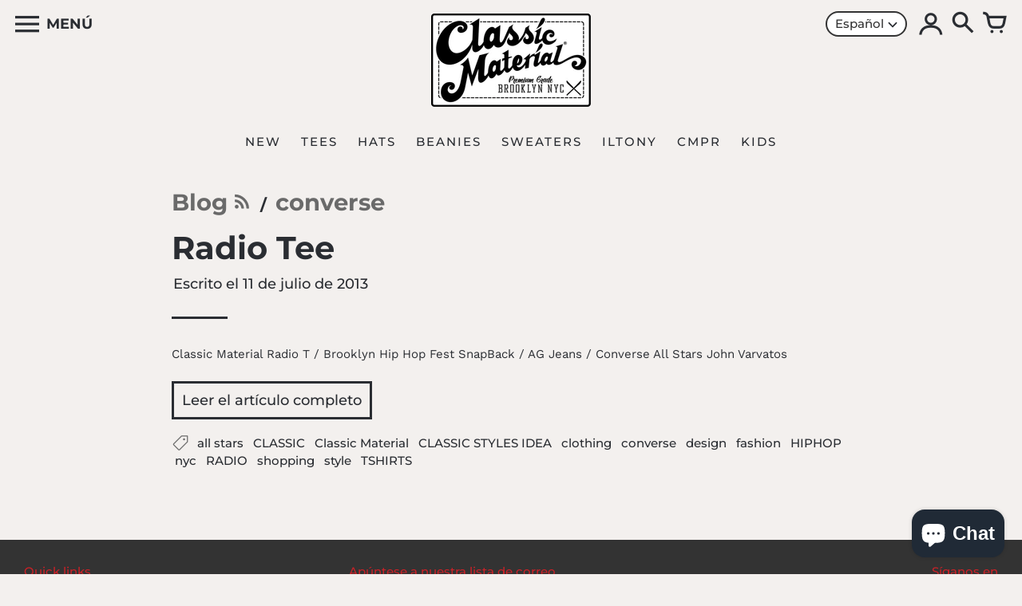

--- FILE ---
content_type: text/css
request_url: https://www.classicmaterialny.com/cdn/shop/t/11/assets/colors.css?v=36954492578027757301765464250
body_size: 22467
content:
@charset "UTF-8";@font-face{font-family:Montserrat;font-weight:500;font-style:normal;font-display:swap;src:url(//www.classicmaterialny.com/cdn/fonts/montserrat/montserrat_n5.07ef3781d9c78c8b93c98419da7ad4fbeebb6635.woff2) format("woff2"),url(//www.classicmaterialny.com/cdn/fonts/montserrat/montserrat_n5.adf9b4bd8b0e4f55a0b203cdd84512667e0d5e4d.woff) format("woff")}@font-face{font-family:Montserrat;font-weight:700;font-style:normal;font-display:swap;src:url(//www.classicmaterialny.com/cdn/fonts/montserrat/montserrat_n7.3c434e22befd5c18a6b4afadb1e3d77c128c7939.woff2) format("woff2"),url(//www.classicmaterialny.com/cdn/fonts/montserrat/montserrat_n7.5d9fa6e2cae713c8fb539a9876489d86207fe957.woff) format("woff")}@font-face{font-family:Montserrat;font-weight:500;font-style:normal;font-display:swap;src:url(//www.classicmaterialny.com/cdn/fonts/montserrat/montserrat_n5.07ef3781d9c78c8b93c98419da7ad4fbeebb6635.woff2) format("woff2"),url(//www.classicmaterialny.com/cdn/fonts/montserrat/montserrat_n5.adf9b4bd8b0e4f55a0b203cdd84512667e0d5e4d.woff) format("woff")}@font-face{font-family:Montserrat;font-weight:700;font-style:normal;font-display:swap;src:url(//www.classicmaterialny.com/cdn/fonts/montserrat/montserrat_n7.3c434e22befd5c18a6b4afadb1e3d77c128c7939.woff2) format("woff2"),url(//www.classicmaterialny.com/cdn/fonts/montserrat/montserrat_n7.5d9fa6e2cae713c8fb539a9876489d86207fe957.woff) format("woff")}@font-face{font-family:Work Sans;font-weight:400;font-style:normal;font-display:swap;src:url(//www.classicmaterialny.com/cdn/fonts/work_sans/worksans_n4.b7973b3d07d0ace13de1b1bea9c45759cdbe12cf.woff2) format("woff2"),url(//www.classicmaterialny.com/cdn/fonts/work_sans/worksans_n4.cf5ceb1e6d373a9505e637c1aff0a71d0959556d.woff) format("woff")}@font-face{font-family:Work Sans;font-weight:700;font-style:normal;font-display:swap;src:url(//www.classicmaterialny.com/cdn/fonts/work_sans/worksans_n7.e2cf5bd8f2c7e9d30c030f9ea8eafc69f5a92f7b.woff2) format("woff2"),url(//www.classicmaterialny.com/cdn/fonts/work_sans/worksans_n7.20f1c80359e7f7b4327b81543e1acb5c32cd03cd.woff) format("woff")}@font-face{font-family:Work Sans;font-weight:400;font-style:italic;font-display:swap;src:url(//www.classicmaterialny.com/cdn/fonts/work_sans/worksans_i4.16ff51e3e71fc1d09ff97b9ff9ccacbeeb384ec4.woff2) format("woff2"),url(//www.classicmaterialny.com/cdn/fonts/work_sans/worksans_i4.ed4a1418cba5b7f04f79e4d5c8a5f1a6bd34f23b.woff) format("woff")}@font-face{font-family:Work Sans;font-weight:700;font-style:italic;font-display:swap;src:url(//www.classicmaterialny.com/cdn/fonts/work_sans/worksans_i7.7cdba6320b03c03dcaa365743a4e0e729fe97e54.woff2) format("woff2"),url(//www.classicmaterialny.com/cdn/fonts/work_sans/worksans_i7.42a9f4016982495f4c0b0fb3dc64cf8f2d0c3eaa.woff) format("woff")}*,*:before,*:after{margin:0;padding:0;box-sizing:border-box}html{background:#fff;color:#000;-ms-text-size-adjust:100%;-webkit-text-size-adjust:100%}html,body{font-size:100%}img{border:0;display:block;-ms-interpolation-mode:bicubic;backface-visibility:hidden;-webkit-backface-visibility:hidden}button,input,textarea,select{border-radius:0;font-family:inherit;font-size:100%;-webkit-tap-highlight-color:rgba(0,0,0,0)}.no-outlines button,.no-outlines input,.no-outlines textarea,.no-outlines select{outline:none}a{color:#000;cursor:pointer;-webkit-tap-highlight-color:rgba(0,0,0,0)}.no-outlines a{outline:none}.no-outlines details summary{outline:none}details summary::-webkit-details-marker{display:none}@font-face{font-family:FontColors;src:url(//www.classicmaterialny.com/cdn/shop/t/11/assets/colors.eot?v=5070710449693833891641160587);src:url(//www.classicmaterialny.com/cdn/shop/t/11/assets/colors.eot?%23iefix&v=5070710449693833891641160587) format("embedded-opentype"),url(//www.classicmaterialny.com/cdn/shop/t/11/assets/colors.woff?v=107005334659925142071641160589) format("woff"),url(//www.classicmaterialny.com/cdn/shop/t/11/assets/colors.ttf?v=182018338699013960361641160589) format("truetype"),url(//www.classicmaterialny.com/cdn/shop/t/11/assets/colors.svg?v=58875128585777966651641160586) format("svg");font-weight:400;font-style:normal;font-display:swap}.fc{display:inline-block;font: 14px/1 FontColors;font-size:inherit;text-rendering:auto;text-transform:none;-webkit-font-smoothing:antialiased;-moz-osx-font-smoothing:grayscale}.fc-hamburguer:before{content:"1"}.fc-cart:before{content:"3"}.fc-search:before{content:"2"}.fc-comment:before{content:"c"}.fc-tag:before{content:"b"}.fc-pencil:before{content:"e"}.fc-trash:before{content:"d"}.fc-close:before{content:"x"}.fc-facebook:before{content:"f"}.fc-pinterest:before{content:"p"}.fc-google:before{content:"g"}.fc-linkedin:before{content:"l"}.fc-instagram{transform:scale(.75);position:relative;top:-2px}.fc-instagram:before{content:"E"}.fc-twitter:before{content:"w"}.fc-vimeo:before{content:"v"}.fc-tumblr:before{content:"t"}.fc-flickr:before{content:"k"}.fc-yelp:before{content:"o"}.fc-snapchat:before{content:"j"}.fc-youtube:before{content:"h"}.fc-rss:before{content:"a"}.fc-bullet:before{content:"A"}.fc-bullet-active:before{content:"B"}.fc-user:before{content:"m"}.fc-icon-eco:before{content:"n"}.fc-icon-international:before{content:"q"}.fc-icon-local:before{content:"r"}.fc-icon-recycled:before{content:"s"}.fc-icon-returns:before{content:"u"}.fc-icon-sale:before{content:"z"}.fc-icon-security:before{content:"C"}.fc-icon-shipping:before{content:"D"}.fc-twitch{transform:scale(.7)}.fc-twitch:before{content:"i"}.fc-reddit{transform:scale(.9);position:relative;top:-3px}.fc-reddit:before{content:"H"}.fc-github{transform:scale(.7)}.fc-github:before{content:"I"}html{background:#f3f0ee}body{font-family:Work Sans,sans-serif;font-style:normal;font-weight:400;text-transform:none;font-size:16px;color:#2a2d32;-webkit-font-smoothing:antialiased;-moz-osx-font-smoothing:grayscale;-webkit-overflow-scrolling:touch}h2.shopify-section-title{font-family:Montserrat,sans-serif;font-style:normal;font-weight:500;text-transform:none;font-size:29px;color:#2a2d32;color:#6a6a6a;font-weight:700;text-decoration:none;display:inline-block;margin:0 0 15px}h2.shopify-section-title.divider{font-family:Montserrat,sans-serif;font-style:normal;font-weight:500;text-transform:none;font-size:20px;color:#2a2d32;font-weight:700;padding:0 6px 0 8px;text-decoration:none}h2.shopify-section-title.rss{border-bottom:0;font-size:20px;margin-left:3px}.section-header a{text-decoration:none}.pagination{clear:both;width:100%;padding:30px 0 10px}.pagination .page,.pagination .next,.pagination .prev{margin:0 4px;padding:0 1px;font-family:Montserrat,sans-serif;font-style:normal;font-weight:500;text-transform:none;font-size:18px;color:#2a2d32}.pagination .page a,.pagination .next a,.pagination .prev a{color:#2a2d32;text-decoration:none}.pagination .page a h2,.pagination .next a h2,.pagination .prev a h2{font-size:inherit}.pagination .page a:hover,.pagination .next a:hover,.pagination .prev a:hover,.pagination .page.current,.pagination .next.current,.pagination .prev.current{border-bottom:2px solid #6a6a6a}.pagination h2{display:inline;text-decoration:underline;font-family:Montserrat,sans-serif;font-style:normal;font-weight:500;text-transform:none;font-size:18px;color:#2a2d32}.pagination h2.divider{text-decoration:none;padding:0 6px 0 8px}h3.empty{font-family:Work Sans,sans-serif;font-style:normal;font-weight:400;text-transform:none;font-size:18px;color:#2a2d32;color:#6a6a6a;font-style:italic;margin:30px 10px}hr{display:block;max-width:70px;height:3px;background:#2a2d32;border:0;margin:0 0 10px;text-align:left}hr.short{max-width:20px}p{font-family:Work Sans,sans-serif;font-style:normal;font-weight:400;text-transform:none;font-size:15px;line-height:21px;color:#2a2d32}p b,p strong{font-weight:700}p a{color:#2a2d32;text-decoration:none}p.big,p.expanded{font-size:14px;line-height:24px}p.small{font-size:12px}span.highlight{font-family:Montserrat,sans-serif;font-style:normal;font-weight:500;text-transform:none;font-size:14px;color:#2a2d32;font-weight:700;font-size:inherit;line-height:inherit;background:#fff;padding:1px 4px}.boxed{font-family:Work Sans,sans-serif;font-style:normal;font-weight:400;text-transform:none;font-size:16px;color:#2a2d32;border:2px solid;padding:4px 10px 3px}.icon{display:inline}.btn{text-decoration:none;cursor:pointer;font-family:Montserrat,sans-serif;font-style:normal;font-weight:500;text-transform:none;font-size:18px;color:#2a2d32;font-weight:;display:inline-block;text-align:center;padding:10px;background:transparent;border:0;transition:background .2s cubic-bezier(.2,.3,.25,.9) 0s;transition:color .2s cubic-bezier(.2,.3,.25,.9) 0s;transition:border-color .2s cubic-bezier(.2,.3,.25,.9) 0s}.btn:before,.btn:after{transition:background .2s cubic-bezier(.2,.3,.25,.9) 0s;transition:color .2s cubic-bezier(.2,.3,.25,.9) 0s;transition:border-color .2s cubic-bezier(.2,.3,.25,.9) 0s}.btn.border{border:3px solid}.btn.border:hover{color:#595f69;border-color:#595f69}.btn.border:hover:before,.btn.border:hover:after{border-color:#595f69}.btn.border.small{font-size:16px;padding:5px;border-width:2px}.btn.solid{background:#2a2d32;border-color:#2a2d32;color:#fff}.btn.solid:hover{background:#363940}.btn.solid.small{font-size:16px;padding:8px}.btn.accent{background:#6a6a6a;border-color:#6a6a6a;color:#fff;transition:opacity .2s cubic-bezier(.2,.3,.25,.9) 0s}.btn.accent:hover{background:#5d5d5d}.btn.accent.adding{opacity:.25;cursor:default}.btn.accent.added{transition:opacity .2s cubic-bezier(.2,.3,.25,.9) 1s;opacity:1}.btn.accent.small{font-size:16px;padding:8px}.btn.text{font-family:Work Sans,sans-serif;font-style:normal;font-weight:400;text-transform:none;font-size:16px;color:#2a2d32;padding:7px 10px}.btn.disabled{cursor:default;transition:opacity .2s cubic-bezier(.2,.3,.25,.9) 0s}.btn.disabled:hover{color:inherit;border-color:inherit;background-color:inherit}.btn.full{width:100%}.btn.rounded{border-radius:3px}.btn.faded{opacity:.8}.disclosure{position:relative}.disclosure .disclosure__toggle{border:1px solid #333;border-radius:3px;background:#fff;cursor:pointer;padding:8px 15px;-webkit-appearance:none;-moz-appearance:none;appearance:none;font-family:Montserrat,sans-serif;font-style:normal;font-weight:500;text-transform:none;font-size:15px;color:#2a2d32;color:#333;line-height:1.2;text-indent:.01px;white-space:nowrap}.disclosure .disclosure__toggle .shopify-select-icon{cursor:pointer;display:inline-block;fill:#798c9c;pointer-events:none;width:12px;height:12px;margin-left:5px;vertical-align:middle}.disclosure .disclosure__list{display:none;background-color:#f3f0ee;position:absolute;z-index:200;bottom:115%;overflow-y:auto;border:1px solid #2a2d32;padding:11px 0;border-radius:2px;max-height:30vh}.disclosure .disclosure__list.disclosure-list--visible{display:block}.disclosure .disclosure__list li{list-style:none;white-space:nowrap;text-align:left;padding:5px 15px 4px}.disclosure .disclosure__list li a{color:#2a2d32;text-decoration:none;border-bottom:1px solid transparent}.disclosure .disclosure__list li a:hover{color:#2a2d32;border-color:#2a2d32}.disclosure .disclosure__list li.disclosure-list__item--current a{border-color:#2a2d32}.shape-wrapper,.circle-wrapper{display:inline-block}.shape{opacity:0}.no-js .shape,.shape.shaped{opacity:1}.shape.shaped.square.solid{padding:10px;background:#2a2d32;border-color:#2a2d32;color:#fff}.shape.shaped.circle{display:table;table-layout:fixed}.shape.shaped.circle span{display:table-cell;vertical-align:middle}.shape.shaped.hexagon{position:relative;text-align:center;display:table;text-decoration:none;border-collapse:collapse;padding:0}.shape.shaped.hexagon:before,.shape.shaped.hexagon:after{content:"";position:absolute;z-index:1;background-color:inherit}.shape.shaped.hexagon span{display:table-cell;vertical-align:middle;position:relative;z-index:2}.shape.shaped.hexagon.border{border-top:0;border-bottom:0;border-width:3px}.shape.shaped.hexagon.solid{border:0}.shape.shaped.hexagon.solid:before,.shape.shaped.hexagon.solid:after{border-color:transparent}.shape.shaped.hexagon.accent{border:0}.shape.shaped.hexagon.accent:before,.shape.shaped.hexagon.accent:after{border-color:transparent}button.shape.shaped.circle span,button.shape.shaped.hexagon span{display:block}a,button{color:#2a2d32;background:transparent;border:0}a.underline,button.underline{text-decoration:none;border-bottom:1px solid;cursor:pointer}a.link,button.link{text-decoration:none}a.link:hover,button.link:hover{border-bottom:1px solid}form input,form textarea,form select,form label,form .shopify-select{font-family:Montserrat,sans-serif;font-style:normal;font-weight:500;font-size:16px;color:#2a2d32;text-transform:none}form input.long,form textarea.long,form select.long,form label.long,form .shopify-select.long{width:100%;max-width:400px}form input.full,form textarea.full,form select.full,form label.full,form .shopify-select.full{width:100%}form input.error,form textarea.error,form select.error,form label.error,form .shopify-select.error{background:#aaa}form input[type=number]::-webkit-inner-spin-button,form input[type=number]::-webkit-outer-spin-button{opacity:1}form input,form textarea,form select{background:#fff}form input.text,form textarea.text{border:0;padding:8px 10px 7px}form textarea{font-size:16px;line-height:22px;min-height:200px}form input[type=search],form input[type=submit]{-webkit-appearance:none}form h2{font-family:Montserrat,sans-serif;font-style:normal;font-weight:500;text-transform:none;font-size:22px;color:#2a2d32;font-weight:700}form h3{font-family:Montserrat,sans-serif;font-style:normal;font-weight:500;text-transform:none;font-size:18px;color:#2a2d32}form .field-error{font-family:Work Sans,sans-serif;font-style:normal;font-weight:400;text-transform:none;font-size:16px;color:#2a2d32;color:#6a6a6a;font-style:italic;text-transform:initial;margin:10px 0 15px}ul.inline{list-style-type:none}ul.inline li{display:inline}.hide,.visually-hidden{display:none}.js-focus-hidden:focus{outline:none}.skip-link{position:absolute!important;overflow:hidden;clip:rect(0 0 0 0);height:1px;width:1px;margin:-1px;padding:0;border:0;left:0;top:0}.skip-link:focus{clip:auto;width:auto;height:auto;margin:0;padding:15px;opacity:1;z-index:10000;transition:none;background:#fff;color:#000}.rte{word-wrap:break-word;font-family:Work Sans,sans-serif;font-style:normal;font-weight:400;text-transform:none;font-size:15px;line-height:28px;color:#2a2d32}.rte>*{line-height:normal}.rte h1,.rte h2,.rte h3,.rte h4,.rte h5,.rte h6{margin:20px 0 10px;text-decoration:none}.rte h1{font-family:Montserrat,sans-serif;font-style:normal;font-weight:500;font-size:40px;color:#2a2d32;font-weight:700;text-transform:none}.rte h2{font-family:Montserrat,sans-serif;font-style:normal;font-weight:500;font-size:32px;color:#2a2d32;font-weight:700;text-transform:none}.rte h3{font-family:Montserrat,sans-serif;font-style:normal;font-weight:500;font-size:28px;color:#2a2d32;font-weight:700;text-transform:none}.rte h4{font-family:Montserrat,sans-serif;font-style:normal;font-weight:500;font-size:24px;color:#2a2d32;font-weight:700;text-transform:none}.rte h5{font-family:Montserrat,sans-serif;font-style:normal;font-weight:500;font-size:20px;color:#2a2d32;font-weight:700;text-transform:none}.rte h6{font-family:Montserrat,sans-serif;font-style:normal;font-weight:500;font-size:16px;color:#2a2d32;font-weight:700;text-transform:none}.rte p,.rte li,.rte td{font-family:Work Sans,sans-serif;font-style:normal;font-weight:400;text-transform:none;font-size:15px;line-height:28px;color:#2a2d32}.rte p{margin:0 0 20px}.rte p.category{color:#6a6a6a;margin-bottom:0}.rte p:last-child{margin:0}.rte a:not(.btn){color:#6a6a6a;text-decoration:none}.rte a:not(.btn):hover{border-bottom:1px solid}.rte blockquote{font-family:Montserrat,sans-serif;font-style:normal;font-weight:500;font-size:28px;line-height:38px;color:#2a2d32;text-transform:none;margin:40px 80px}.rte ul,.rte ol{margin:0 0 20px 30px}.rte ul li,.rte ol li{margin:0 0 10px}.rte img,.rte iframe{max-width:100%}.rte table{margin:0 0 5px;border-collapse:collapse;max-width:100%}.rte table td{padding:10px;border:1px solid #2a2d32;text-align:left}.rte table thead td,.rte b,.rte strong{font-weight:700}.rte.center{text-align:center;margin:0 auto}.rte.center ul,.rte.center ol{margin-left:0}.rte.center ul li,.rte.center ol li{list-style:none}.accordion{text-align:left;border-top:1px solid #2a2d32;border-bottom:1px solid #2a2d32}.accordion summary{cursor:pointer;list-style:none;display:flex;position:relative;padding:15px 10px}.accordion .accordion-header{display:flex;flex:1}.accordion .accordion-header .icon-accordion{align-self:center;fill:#2a2d32;margin-right:15px}.accordion .accordion-header h3{margin:0 40px 0 0!important;display:inline-block}.accordion .shopify-select-icon{position:absolute;width:12px;height:12px;top:18px;right:5px;vertical-align:middle;fill:#2a2d32}.accordion .rte{padding:0 10px 15px;margin-top:-5px}.accordion .rte img{max-width:100%}.accordion details[open] summary .shopify-select-icon{transform:rotate(180deg)}.accordion+.accordion{border-top:0}.shopify-select{border:1px solid #d3dbe2;border-radius:3px;box-sizing:border-box;position:relative;background:#fff;overflow:hidden;vertical-align:bottom;max-width:100%}.shopify-select select{color:#333;font-size:16px;padding:7px 32px 7px 10px;border:0;width:100%;background:transparent;-webkit-appearance:none;-moz-appearance:none}.shopify-select .shopify-select-icon{cursor:pointer;display:block;fill:#798c9c;position:absolute;right:10px;top:50%;margin-top:-6px;pointer-events:none;width:12px;height:12px;vertical-align:middle}.shopify-select.short{max-width:100px}.shopify-select.auto{display:inline-block}.placeholder-svg{fill:#2a2d3240;background:#f3f0ee;width:100%;height:100%}.placeholder-svg.with-white-background{border:1px solid rgba(42,45,50,.25);background:#fff}.placeholder-svg.with-border{border:1px solid rgba(42,45,50,.25);background:none}.modal{display:flex;position:relative;position:fixed;z-index:100;left:0;top:0;width:100%;height:100%;justify-content:center;align-items:center}.modal .background{position:absolute;width:100%;height:100%;left:0;top:0;background:#000c}.modal .frame{position:relative;background:#f3f0ee;padding:30px;margin:30px;overflow:scroll;text-align:left;max-width:700px;max-height:80vh}.modal .frame .close{display:block;position:absolute;top:30px;right:30px}@keyframes animate-out-background{0%{opacity:0}to{opacity:1}}@keyframes animate-out-frame{0%{opacity:.5;top:20px}to{opacity:1;top:0}}.modal.animated .background{opacity:0;animation-name:animate-out-background;animation-duration:.2s;animation-timing-function:ease-out;animation-fill-mode:forwards}.modal.animated .frame{opacity:0;animation-name:animate-out-frame;animation-duration:.25s;animation-timing-function:ease-out;animation-fill-mode:forwards;animation-delay:50ms}.modal.hidden{display:none}@media (max-width: 960px){.modal .frame{margin:20px}.modal .frame .close{top:20px;right:20px}}@media (max-width: 620px){.modal .frame{margin:15px}.modal .frame .close{top:15px;right:15px}}@media (max-width: 620px){.section{margin:0 0 15px}h3.empty{margin:15px}.rte blockquote{margin-left:0;margin-right:0;font-size:22px;line-height:32px}.rte.center blockquote{padding:0 15px}.rte.center blockquote:before{content:normal;margin-right:0}.disclosure .disclosure__list li{padding:10px 15px}}.no-js:not(html){display:none}.no-js .no-js:not(html){display:block}.no-js .js{display:none}html{width:100%;height:100%}body{width:100%;min-height:100%;max-width:2000px;margin:0 auto}body.browsing .header,body.browsing .main,body.browsing .side-nav .inner{transform:translate(400px)}body.shopping .header,body.shopping .main,body.shopping .side-cart{transform:translate(-400px)}body.shopping .side-cart{visibility:visible}body.picking .header,body.picking .main,body.picking .side-pick{transform:translate(-400px)}body.picking .side-pick{visibility:visible}body.searching .search-overlay{top:0!important;visibility:visible}body.searching .search-overlay .search-bar-wrapper{opacity:1}body.browsing,body.shopping,body.searching,body.picking,body.modeling{overflow:hidden;height:100%}.header,.main,.side-nav .inner{transition:transform .45s cubic-bezier(.46,.01,.32,1) 0s}.side-cart,.side-pick{transition:transform .45s cubic-bezier(.46,.01,.32,1) 0s,visibility .45s cubic-bezier(.46,.01,.32,1) 0s}body{display:flex;flex-direction:column}body .main,body .main .layout,body .main .layout .shopify-section.section-page,body .main .layout .shopify-section.section-search,body .main .layout .shopify-section.section-password,body .main .layout .shopify-section.section-404,body .main .layout .shopify-section.section-cart,body .main .layout .shopify-challenge__container,body .main .layout .shopify-policy__container,body .main .layout .shopify-email-marketing-confirmation__container{flex:1 0 auto;display:flex;flex-direction:column}body .main .layout .shopify-section.section-page .content,body .main .layout .shopify-section.section-search .content,body .main .layout .shopify-section.section-password .content,body .main .layout .shopify-section.section-404 .content,body .main .layout .shopify-section.section-cart .content,body .main .layout .shopify-challenge__container .content,body .main .layout .shopify-policy__container .content,body .main .layout .shopify-email-marketing-confirmation__container .content{flex:1 0 auto}.main{width:100%;padding:0}.main .layout .shopify-section .content{padding:30px;margin:30px 30px 0}.main .layout .shopify-section .content.no-padding{padding:0}.main .layout .shopify-section .content.show-background{background:#f3f0ee}.main .layout .shopify-section .content.expanded{margin-left:0;margin-right:0}.main .layout .shopify-section .content.collapsed{margin-top:0}.main .layout .shopify-section .content.standalone{margin-top:30px}.main .layout .shopify-section .content.standalone.expanded{margin-top:0;margin-bottom:0}.main .layout .shopify-section .content .inner{margin:0 auto}.main .layout .shopify-section .content .inner>a{text-decoration:none}.main .layout .shopify-section .content .inner.with-layout-options{max-width:850px}.main .layout .shopify-section .content .inner.with-layout-options.left{margin:0;text-align:left}.main .layout .shopify-section .content .inner.with-layout-options.right{margin-left:auto;text-align:right}.main .layout .shopify-section .content .inner.with-layout-options.centered{margin:0 auto}.main .layout .shopify-section .content .inner.with-layout-options.expanded{max-width:none}.main .layout .shopify-section .content .inner.extended{padding:30px 0}.main .layout .shopify-section .content .inner.extended h1{margin-top:0}@media (min-width: 620px){.hide-on-desktop{display:none!important}}@media (max-width: 620px){.hide-on-mobile{display:none!important}}.no-content{display:flex;align-items:center;justify-content:center;height:100%;border:2px dashed #6a6a6a;text-align:center;font-family:Montserrat,sans-serif;font-style:normal;font-weight:500;text-transform:none;font-size:18px;color:#2a2d32;color:#6a6a6a;line-height:30px;padding:30px}.no-content a{color:#6a6a6a;border-bottom:2px solid}.boxes{padding:30px 0 60px}.show-background .boxes{background:#f3f0ee}.boxes .box{width:100%;padding:0 0 30px}.boxes .box:after{display:table;content:"";clear:both}.boxes .box>.left{float:left;width:25%;height:100%;text-align:right;padding:60px 0 0}.boxes .box>.left h2{font-family:Montserrat,sans-serif;font-style:normal;font-weight:500;text-transform:none;font-size:40px;line-height:56px;color:#2a2d32;font-weight:700;text-decoration:none;display:inline;position:relative;top:-15px;right:-50px}.boxes .box>.right{margin-left:25%;padding:60px 60px 60px 110px;height:100%;background:#e8e3df}.boxes .box>.right>h3,.boxes .box>.right h3.accent{font-family:Work Sans,sans-serif;font-style:normal;font-weight:400;text-transform:none;font-size:18px;color:#2a2d32;color:#6a6a6a;font-style:italic;margin:0 0 25px}.boxes .box>.right>form h3{margin:0 0 10px}.boxes .box>.right>.row h3{font-family:Work Sans,sans-serif;font-style:normal;font-weight:400;text-transform:none;font-size:18px;color:#2a2d32;color:#6a6a6a;font-style:italic;margin:0 0 10px}.boxes .box>.right .back{font-family:Montserrat,sans-serif;font-style:normal;font-weight:500;text-transform:none;font-size:16px;color:#2a2d32}.row{margin:0 0 10px}.row.expanded{margin-bottom:20px}.row.expanded-top{margin-top:20px}.row.center{text-align:center}.row.right{text-align:right}.row:last-child{margin-bottom:0}.flex-row{display:flex;flex-direction:row;align-items:center;justify-content:center}.flex-row:last-child{margin-bottom:0}@media (max-width: 960px){.flex-row{flex-direction:column}}.share{margin:35px 0 0;min-height:56px}.share a.icon{font-size:28px;text-decoration:none;border-radius:50%;background:red;text-align:center;width:36px;height:36px;margin:0 5px 0 0;border:0;color:#fff;display:inline-block;font-family:monospace;padding-top:7px}.share a.icon.facebook{background-color:#1878b9}.share a.icon.twitter{background-color:#4099ff}.share a.icon.pinterest{background-color:#c92228}body.template-customers-login .footer,body.template-customers-account .footer,body.template-customers-addresses .footer,body.template-customers-register .footer,body.template-404 .footer,body.template-cart .footer,body.template-gift_card .footer{display:none}@media (min-width: 2060px){.main .layout .shopify-section .content{margin-left:30px!important;margin-right:30px!important}.main .layout .shopify-section .content.featured-collection.expanded{margin-left:0!important;margin-right:0!important}}@media (max-width: 960px){.main .layout .shopify-section .content{padding:20px;margin:20px 20px 0}.boxes{padding:30px 0}.boxes .box>.left h2{font-size:30px;line-height:40px;right:-25px}.boxes .box>.right{padding:60px}}@media (max-width: 620px){.main .layout .shopify-section .content{padding:15px;margin:15px 15px 0}.main .layout .shopify-section .content:not(.show-background).expanded{padding-top:15px;padding-bottom:15px}.main .layout .shopify-section.section-featured-image .content:not(.show-background).expanded,.main .layout .shopify-section.section-featured-video .content:not(.show-background).expanded,.main .layout .shopify-section.section-featured-products .content:not(.show-background).expanded{padding-top:0;padding-bottom:0}.boxes,.boxes .box{padding:0}.boxes .box>.left{padding:30px 0;float:none;width:100%;text-align:left}.boxes .box>.left h2{font-size:30px;line-height:40px;top:0;left:0;right:0;display:block;text-align:center}.boxes .box>.left h2 br{display:inline-block;margin-right:8px;content:" "}.boxes .box>.right{margin:0;padding:30px 15px}.boxes .box>.right:after{display:table;content:"";clear:both}.boxes .box>.right>h3{margin:0 0 20px}.boxes .box>.right .actions,.boxes .box>.right .back{text-align:right;clear:both}}.sorting-and-filtering .label{margin-right:10px;display:inline-block}.sorting-and-filtering form input[type=checkbox]{filter:grayscale(1);margin-right:5px;position:relative;top:1px}.sorting-and-filtering form label,.sorting-and-filtering form select{font-family:Work Sans,sans-serif;font-style:normal;font-weight:400;text-transform:none;font-size:16px;color:#2a2d32;cursor:pointer}.sorting-and-filtering form input:disabled+label{color:#595f69;cursor:default}.sorting-and-filtering form .price-range{display:flex;margin:0 0 7px}.sorting-and-filtering form .price-range .price:first-child{margin-right:20px}.sorting-and-filtering form .price-range .price input{padding:8px 10px 7px;border:1px solid #d3dbe2}.sorting-and-filtering form.desktop{display:flex;justify-content:space-between;align-items:flex-start}.sorting-and-filtering menu-drawer details summary{position:relative;cursor:pointer;text-align:center;list-style:none}.sorting-and-filtering menu-drawer details summary span.count{margin-left:5px}.sorting-and-filtering menu-drawer details form{position:fixed;top:0;left:0;right:0;bottom:0;z-index:100;background:#00000080;pointer-events:none}.sorting-and-filtering menu-drawer details form .inner{width:calc(100% - 50px);margin-left:auto;height:100%;overflow-y:auto;pointer-events:all;background:#f3f0ee}.sorting-and-filtering menu-drawer details form .inner .header{display:flex;position:sticky;top:0;background:#f3f0ee;z-index:2;border-bottom:1px solid #2a2d32;text-align:center;flex-direction:column;padding:15px}.sorting-and-filtering menu-drawer details form .inner .header h2.mobile-facets__heading{margin:0}.sorting-and-filtering menu-drawer details form .inner .menu{position:relative;z-index:1}.sorting-and-filtering menu-drawer details form .inner .menu .details{border-bottom:1px solid #595f69}.sorting-and-filtering menu-drawer details form .inner .menu .details.last{border-bottom:0}.sorting-and-filtering menu-drawer details form .inner .menu .details .summary{padding:15px}.sorting-and-filtering menu-drawer details form .inner .menu .details .summary>div{display:flex;align-items:baseline}.sorting-and-filtering menu-drawer details form .inner .menu .details .summary>div .arrow{margin-left:auto}.sorting-and-filtering menu-drawer details form .inner .menu .details .summary>div .arrow svg{height:10px;fill:#595f69;transform:rotate(0)}.sorting-and-filtering menu-drawer details form .inner .menu .details .summary>div .select{margin-left:auto}.sorting-and-filtering menu-drawer details form .inner .menu .details .submenu{padding:0 15px 5px}.sorting-and-filtering menu-drawer details form .inner .menu .details .submenu ul{list-style:none}.sorting-and-filtering menu-drawer details form .inner .menu .details .submenu ul li{margin:0 0 10px;display:flex;align-items:baseline}.sorting-and-filtering menu-drawer details form .inner .menu .details .submenu ul li label{width:100%}.sorting-and-filtering menu-drawer details form .inner .menu .details[open] .summary>div .arrow svg{transform:rotate(-180deg)}.sorting-and-filtering menu-drawer details form .inner .price-range{margin-top:10px}.sorting-and-filtering menu-drawer details form .inner .price-range .price input{width:90px}.sorting-and-filtering menu-drawer details form .inner .footer{padding:15px;border-top:1px solid #2a2d32;display:flex;position:sticky;bottom:0;background:#f3f0ee;margin-top:0;align-items:stretch;align-content:stretch}.sorting-and-filtering menu-drawer details form .inner .footer a,.sorting-and-filtering menu-drawer details form .inner .footer button{display:block}.sorting-and-filtering menu-drawer>details>summary .btn{display:inline-flex;justify-content:center;align-items:center;padding:0;margin-bottom:10px}.sorting-and-filtering menu-drawer>details>summary .btn svg{stroke:#2a2d32;margin-right:10px;height:50px}.sorting-and-filtering menu-drawer>details>summary .close{display:none}.sorting-and-filtering menu-drawer>details>summary+*{z-index:100}.sorting-and-filtering menu-drawer>details[open]>summary .close{display:flex;align-items:center;justify-content:center;position:fixed;top:15px;right:15px;z-index:101}.sorting-and-filtering .filters>details>summary:before,.sorting-and-filtering menu-drawer>details>summary:before{display:none;position:fixed;top:0;right:0;bottom:0;left:0;z-index:2;cursor:default;content:" ";background:0 0}.sorting-and-filtering .filters>details[open]>summary:before,.sorting-and-filtering menu-drawer>details[open]>summary:before{height:100vh;display:block}.sorting-and-filtering .filtering .filters{display:flex;flex-wrap:wrap;align-items:baseline}.sorting-and-filtering .filtering .filter-group{margin-right:10px}.sorting-and-filtering .filtering .filter-group .filter-group-summary{position:relative;cursor:pointer;list-style:none;border:1px solid #d3dbe2;border-radius:3px;background:#fff;overflow:hidden;vertical-align:bottom;max-width:100%;margin-bottom:10px}.sorting-and-filtering .filtering .filter-group .filter-group-summary>div{display:inline-block;color:#333;font-size:16px;padding:7px 32px 7px 10px}.sorting-and-filtering .filtering .filter-group .filter-group-summary>div span.count{margin-left:5px}.sorting-and-filtering .filtering .filter-group .filter-group-summary .shopify-select-icon{cursor:pointer;display:block;fill:#798c9c;position:absolute;right:10px;top:50%;margin-top:-6px;pointer-events:none;width:12px;height:12px;vertical-align:middle}.sorting-and-filtering .filtering .filter-group .filter-group-display{border:1px solid #d3dbe2;border-radius:3px;background:#fff;z-index:100;position:absolute}.sorting-and-filtering .filtering .filter-group .filter-group-display .filter-group-header,.sorting-and-filtering .filtering .filter-group .filter-group-display .filter-group-content{padding:7px 10px}.sorting-and-filtering .filtering .filter-group .filter-group-display .filter-group-header{border-bottom:1px solid #d3dbe2}.sorting-and-filtering .filtering .filter-group .filter-group-display .filter-group-header a.reset{margin-left:50px}.sorting-and-filtering .filtering .filter-group .filter-group-display .filter-group-content ul{list-style:none;margin:0 0 7px}.sorting-and-filtering .filtering .filter-group .filter-group-display .filter-group-content ul li{margin:0 0 5px;padding-right:5px}.sorting-and-filtering .filtering .filter-group .filter-group-display .filter-group-content ul li:hover label{text-decoration:underline}.sorting-and-filtering .filtering .filter-group .filter-group-display .filter-group-content ul li:hover input:disabled+label{text-decoration:none}.sorting-and-filtering .sorting{flex-shrink:0}.sorting-and-filtering .sorting .sort{display:flex;flex-wrap:wrap;align-items:baseline}.sorting-and-filtering .sorting .sort button{margin-left:10px}.sorting-and-filtering .sorting .select{margin-bottom:10px}.sorting-and-filtering .active-facets{display:flex;flex-wrap:wrap}.sorting-and-filtering .active-facets a.btn,.sorting-and-filtering .active-facets button{display:inline-block;margin-right:5px;margin-bottom:5px;display:flex;align-items:center}.sorting-and-filtering .active-facets a.btn i.fc,.sorting-and-filtering .active-facets button i.fc{margin-left:10px}.sorting-and-filtering .active-facets a.btn:only-child{display:none}.no-js .sorting-and-filtering ul.categories{display:none}.sorting-and-filtering ul.categories li{display:inline-block}.sorting-and-filtering ul.categories li a{font-family:Montserrat,sans-serif;font-style:normal;font-weight:500;text-transform:none;font-size:15px;color:#2a2d32;text-decoration:none;margin:10px 20px 0 0;display:none}.sorting-and-filtering ul.categories li a span{border-bottom:2px solid transparent}.sorting-and-filtering ul.categories li a sup{font-size:10px;margin:0 0 0 4px;opacity:0}.sorting-and-filtering ul.categories li a:hover span,.sorting-and-filtering ul.categories li a.active span{border-bottom-color:#6a6a6a}.sorting-and-filtering ul.categories li a.loaded{display:inline-block}.sorting-and-filtering ul.categories li a.loaded sup{opacity:1}.sorting-and-filtering ul.categories li.all a{display:inline-block}@media (max-width: 620px){.sorting-and-filtering form.desktop{flex-direction:column}.sorting-and-filtering form.desktop .filtering{width:100%;order:2}.sorting-and-filtering form.desktop .filtering ul.categories{overflow:scroll;display:block;white-space:nowrap;padding:0 0 10px}.sorting-and-filtering form.desktop .filtering ul.categories li{display:inline-block}.sorting-and-filtering form.desktop .filtering ul.categories li a{margin:0 5px 0 0}.sorting-and-filtering form.desktop .sorting{width:100%}.sorting-and-filtering form.desktop .sorting .sort:not(.with-label) .select{width:100%;margin-bottom:20px}}.header{position:relative;width:100%}.header:after{display:table;content:"";clear:both}.header .relative{position:relative}.header .bar{padding:17px 30px;position:relative;z-index:100}.header .bar.fixed{display:none;transition:background-color .35s cubic-bezier(.46,.01,.32,1) 0s}.header .bar .center{position:relative;left:0;width:100%;text-align:center;z-index:1;line-height:0;transition:top .35s cubic-bezier(.46,.01,.32,1) 0s}.header .bar .center a.logo{text-decoration:none;display:inline-block;max-width:70%}.header .bar .left,.header .bar .right{height:26px;z-index:10}.header .bar .left{position:absolute;left:19px;transition:left .35s cubic-bezier(.46,.01,.32,1) 0s}.header .bar .left a{text-decoration:none;line-height:0}.header .bar .left a i{color:#2a2d32;font-size:30px;vertical-align:middle}.header .bar .left a span{font-family:Montserrat,sans-serif;font-style:normal;font-weight:500;text-transform:none;font-size:18px;color:#2a2d32;font-weight:700;margin-left:4px;vertical-align:middle;position:relative;top:-2px}.header .bar .right{position:absolute;right:19px;text-align:right;display:flex;align-items:center;justify-content:flex-end;transition:right .35s cubic-bezier(.46,.01,.32,1) 0s}.header .bar .right .disclosures{display:flex;margin-right:5px}.header .bar .right .disclosures .disclosure{margin-left:10px}.header .bar .right .disclosures .disclosure .disclosure__toggle{border-radius:50px;border:2px solid;padding:5px 10px}.header .bar .right .disclosures .disclosure .disclosure__toggle .shopify-select-icon{fill:#2a2d32}.header .bar .right .disclosures .disclosure__list{right:0;bottom:auto;margin-top:10px}.header .bar .right .disclosures .disclosure__list li{text-align:right}.header .bar .right>a{text-decoration:none;display:block;margin-left:10px;line-height:0}.header .bar .right>a i{color:#2a2d32;font-size:30px}.header .bar .right>a .circle{text-align:center;font-family:Montserrat,sans-serif;font-style:normal;font-weight:500;color:#2a2d32;color:#fff;font-weight:700;text-transform:none;background:#6a6a6a;border-radius:50%;width:26px;height:26px;font-size:13px;line-height:26px;display:inline-block;vertical-align:top;margin-left:4px}.header .bar .right>a .circle.hidden-count{display:none}.header .nav{opacity:1;transition:opacity .35s cubic-bezier(.46,.01,.32,1) 0s}.header.show-background .background{background-color:#f3f0ee;position:absolute;top:30px;left:30px;right:30px;bottom:0}.header.show-background.showing-megamenu .background{background-color:#f3f0ee}.header.expanded .background{top:0;left:0;right:0}.header .main-nav{position:relative;z-index:10;text-align:center;padding:0 30px 10px}.header .main-nav ul{list-style:none;padding-top:8px}.header .main-nav ul li{position:relative;display:inline-block}.header .main-nav ul li a{display:inline-block;padding:10px;font-family:Montserrat,sans-serif;font-style:normal;font-weight:500;text-transform:none;font-size:16px;color:#2a2d32;font-weight:700;text-transform:uppercase;text-decoration:none;letter-spacing:1px}.header .main-nav ul li a:hover span,.header .main-nav ul li a.active span,.header .main-nav ul li a.hovered span{border-bottom:2px solid #6a6a6a}.header .main-nav ul li a.plus.active span{border-bottom:0}.header .main-nav ul li a.plus:after{content:"+";display:inline-block;margin-left:3px}.header .main-nav ul li ul.tab{visibility:hidden;transform:translateY(-4%);position:absolute;z-index:10;left:-5px;padding:5px;text-align:left;background:#fff;border:1px solid #eee;opacity:0;transition:transform 125ms 0ms,opacity 125ms 0ms,visibility}.header .main-nav ul li ul.tab.right{left:auto;right:-5px;text-align:right}.header .main-nav ul li ul.tab.expanded{visibility:visible;opacity:1;transform:translateY(0);transition:visibility 0ms 0ms,opacity 83.33333333ms 0ms,transform .25s 0ms,box-shadow 83.33333333ms 62.5ms}.header .main-nav ul li ul.tab li{white-space:nowrap;display:block}.header .main-nav ul li ul.tab li a{color:#404752}.header .main-nav ul li ul.tab li ul li a{font-size:14px;font-weight:500;letter-spacing:0;padding-top:0}.header .main-nav ul li ul.tab li ul li a:hover span,.header .main-nav ul li ul.tab li ul li a.active span{border-bottom-width:1px}.header .main-nav ul li:hover a.plus span{border-bottom:2px solid #6a6a6a}.header .main-nav ul li.megamenu{position:static}.header .main-nav ul li.megamenu ul.tab{left:0;right:0;padding:0;border:0;text-align:left;background:#f3f0ee}.header .main-nav ul li.megamenu ul.tab .line{border-bottom:1px solid #eee;height:10px;width:100%}.header .main-nav ul li.megamenu ul.tab .columns{display:flex;align-items:flex-start;justify-content:space-evenly;flex-wrap:nowrap;margin:30px 0}.header .main-nav ul li.megamenu ul.tab .columns.space-between{justify-content:space-between;margin:30px}.header .main-nav ul li.megamenu ul.tab li a{color:#6a6a6a;font-weight:700;font-size:15px}.header .main-nav ul li.megamenu ul.tab li ul li a{color:#2a2d32;font-weight:500}.header .main-nav ul li.megamenu ul.tab .image{max-width:300px}.header .main-nav ul li.megamenu ul.tab .image a{padding:0;display:block}.header .main-nav ul li.megamenu ul.tab .image img{width:100%;display:block}.header .main-nav ul li.megamenu ul.tab .image p{text-align:center;margin-top:4px}.header .top-banner{position:relative;z-index:5;text-align:center}.header .top-banner .bg{position:absolute;top:0;left:0;right:0;bottom:0;background:#6a6a6a;opacity:1;transition:opacity .35s cubic-bezier(.46,.01,.32,1) 0s}body.browsing .header .top-banner .bg,body.shopping .header .top-banner .bg,body.picking .header .top-banner .bg{opacity:.75}.header .top-banner .text{position:relative}.header .top-banner .text a{display:block;width:100%;height:100%;text-decoration:none}.header .top-banner .text p{font-family:Montserrat,sans-serif;font-style:normal;font-weight:500;text-transform:none;font-size:14px;color:#2a2d32;color:#fff;padding:12px 30px}.header.scrolled{z-index:5}.header.scrolled .bar{opacity:0}.header.scrolled .bar .right .disclosures{display:none}.header.scrolled .bar.fixed{position:fixed;left:0;right:0;top:0;opacity:1;display:block;max-width:2000px;margin:0 auto}.header.scrolled .nav{opacity:0}.header.scrolling .fixed .left{left:50px}.header.scrolling .fixed .right{right:50px}.header.solid .fixed{background-color:#f3f0ee}.header.solid .fixed .left{left:30px}.header.solid .fixed .right{right:30px}.header.solid .fixed .center a.logo h1{font-size:30px;color:#fff;line-height:30px}.no-js .header .main-nav ul li:focus-within ul.tab{visibility:visible;opacity:1;transform:translateY(0);transition:visibility 0ms 0ms,opacity 83.33333333ms 0ms,transform .25s 0ms,box-shadow 83.33333333ms 62.5ms}.no-js .header .header .bar .left a{display:none}h1.logo{font-size:40px;color:#fff;line-height:40px;word-wrap:break-word;transition:font-size .35s cubic-bezier(.46,.01,.32,1) 0s}h1.logo img{max-width:100%;display:block;transition:width .35s cubic-bezier(.46,.01,.32,1) 0s}body.template-customers-login .header .bar .right a.icon-cart,body.template-customers-login .header .bar .right a.icon-user,body.template-customers-account .header .bar .right a.icon-cart,body.template-customers-account .header .bar .right a.icon-user,body.template-customers-addresses .header .bar .right a.icon-cart,body.template-customers-addresses .header .bar .right a.icon-user,body.template-customers-register .header .bar .right a.icon-cart,body.template-customers-register .header .bar .right a.icon-user,body.template-customers-order .header .bar .right a.icon-cart,body.template-customers-order .header .bar .right a.icon-user,body.template-404 .header .bar .right a.icon-cart,body.template-404 .header .bar .right a.icon-user{display:none}body.template-customers-login .header .bar .right a.icon-search,body.template-customers-account .header .bar .right a.icon-search,body.template-customers-addresses .header .bar .right a.icon-search,body.template-customers-register .header .bar .right a.icon-search,body.template-customers-order .header .bar .right a.icon-search,body.template-404 .header .bar .right a.icon-search{padding-right:8px}body.template-cart .header .bar .right a.icon-cart,body.template-cart .header .bar .right a.icon-user{display:none}body.template-cart .header .bar .right a.icon-search{padding-right:8px}.no-js .header .main-nav ul li:hover ul.tab{visibility:visible;opacity:1;transform:none}@media (max-width: 960px){.header .bar{padding-left:20px;padding-right:20px}.header .bar .left{left:14px}.header .bar .right{right:14px}.header .bar .right .disclosures{display:none}.header .bar .right a .circle{width:26px;height:26px;line-height:26px}.header .bar .right a.icon-user{display:none}.header.show-background .background{left:20px;right:20px;bottom:0}.header.expanded .background{top:0;left:0;right:0}.header.scrolling .fixed .left{left:40px}.header.scrolling .fixed .right{right:40px}.header.solid .fixed .left{left:20px}.header.solid .fixed .right{right:20px}.header .main-nav ul li.megamenu ul.tab .columns{flex-wrap:wrap;justify-content:space-evenly!important;margin:20px 20px 0!important}.header .main-nav ul li.megamenu ul.tab .columns .column{margin-bottom:20px}h1.logo{font-size:30px;line-height:30px}}@media (max-width: 620px){.header .bar{padding-left:15px;padding-right:15px}.header .bar .left{left:10px}.header .bar .left a span{display:none}.header .bar .right{right:10px}.header .bar .right a .circle{width:26px;height:26px;line-height:26px}.header .bar .right a.icon-cart{display:inline}.header .bar .right a.icon-cart i.fc-cart{display:none}.header .bar .right a.icon-cart .circle{margin-left:0}.header.show-background .background{left:15px;right:15px}.header.expanded .background{top:0;left:0;right:0}.header .main-nav{display:none}.header .main-nav.show-on-mobile{display:block;padding-bottom:20px}.header .main-nav.show-on-mobile ul{padding-top:0}.header .main-nav.show-on-mobile ul.right{left:auto;right:-5px;text-align:right}.header .main-nav.show-on-mobile ul li{position:static}.header .main-nav.show-on-mobile ul li ul{padding:5px}.header .main-nav.show-on-mobile ul li ul.tab{left:15px;right:15px;text-align:center}.header .main-nav.show-on-mobile ul li ul.tab li{white-space:normal;line-height:22px}.header .top-banner .text p{padding:12px 15px}.header.scrolling .fixed .left{left:10px}.header.scrolling .fixed .right{right:10px}.header.solid .fixed .left{left:15px}.header.solid .fixed .right{right:15px}h1.logo{font-size:30px;line-height:30px}}.popup{padding:0!important}.popup .modal .frame{padding:40px 30px;text-align:center}.popup .modal .frame .rte{padding-bottom:0}.popup .modal .frame .rte h1{margin-top:0}.popup .modal .frame .rte p{max-width:none}.popup .content form,.popup .content .button{margin-top:20px}.popup .content form{max-width:500px}.featured-products .featured-product{position:relative;margin:0;padding:30px;width:100%;height:600px;background-color:#f3f0ee;background-size:cover;background-position:center;background-repeat:no-repeat}.featured-products .featured-product .container{max-width:1100px;height:100%;margin:0 auto;overflow:hidden;position:relative}.featured-products .featured-product a.info{opacity:0;display:block;text-align:left;position:absolute;left:60px;right:60px;top:0;bottom:0;-webkit-tap-highlight-color:rgba(243,240,238,.2);text-decoration:none}.shaped .featured-products .featured-product a.info,.no-js .featured-products .featured-product a.info{opacity:1}.featured-products .featured-product a.info .container{height:100%}.featured-products .featured-product a.info .container .left{width:50%;height:100%;display:inline-block}.featured-products .featured-product a.info .container .left .table{display:table;table-layout:fixed;max-width:500px;width:100%;height:100%;margin:0 auto}.featured-products .featured-product a.info .container .left .table .cell{display:table-cell;vertical-align:middle}.featured-products .featured-product a.info .container .left .table .cell .title{font-family:Montserrat,sans-serif;font-style:normal;font-weight:500;text-transform:none;font-size:65px;line-height:66px;color:#2a2d32;font-weight:700}.featured-products .featured-product a.info .container .left .table .cell .title.mobile{display:none}.featured-products .featured-product a.info .container .left .table .cell .price{font-family:Montserrat,sans-serif;font-style:normal;font-weight:500;text-transform:none;font-size:40px;color:#2a2d32;color:#6a6a6a;margin-top:10px}.featured-products .featured-product a.info .container .left .table .cell .price .striped{display:inline-block;text-decoration:line-through;font-size:30px}.featured-products .featured-product a.info .container .left .table .cell .unit{display:block;margin-top:5px;font-family:Montserrat,sans-serif;font-style:normal;font-weight:500;text-transform:none;font-size:22px;color:#2a2d32}.featured-products .featured-product a.info .container .left .table .cell .button{margin:30px 0 0}.featured-products .featured-product .image{width:100%;height:100%}.featured-products .featured-product .image .container:after{display:table;content:"";clear:both}.featured-products .featured-product .image .container .right{height:100%;width:50%;overflow:hidden;float:right}.featured-products .featured-product .image .container .right .picture{width:100%;height:100%;background-size:contain;background-position:center;background-repeat:no-repeat}.featured-products .featured-product .image .container .right .placeholder-svg{transform:scale(1.25)}.featured-products .featured-product .image .container .right img{display:inline-block;height:100%}.featured-products .featured-product.with-overlap a.info .container .left,.featured-products .featured-product.with-overlap .image .container .right{width:60%}.shaped .featured-products.active .featured-product .info,.no-js .featured-products.active .featured-product .info{opacity:0}.featured-products.active .featured-product.active .info{position:fixed;z-index:50;left:90px;right:90px;bottom:auto;height:600px}.shaped .featured-products.active .featured-product.active .info,.no-js .featured-products.active .featured-product.active .info{opacity:1}.featured-products.active .featured-product.active.absolute{position:relative}.featured-products.active .featured-product.active.absolute .info{position:absolute;left:60px;right:60px}.featured-products.active.expanded .featured-product.active .info{left:40px;right:40px}.featured-products.active.expanded .featured-product.active.absolute .info{left:20px;right:20px}.featured-products.with_separation .featured-product{margin-bottom:30px}.featured-products.with_separation .featured-product:last-child{margin-bottom:0}@media (max-width: 960px){.featured-products .featured-product a.info{left:40px;right:40px}.featured-products .featured-product a.info .container .left .table .cell .title{font-size:55px}.featured-products .featured-product a.info .container .left .table .cell .button{margin:30px 0 0}.featured-products.active .featured-product.active .info{left:60px;right:60px}.featured-products.active .featured-product.active.absolute .info,.featured-products.active.expanded .featured-product.active .info{left:40px;right:40px}.featured-products.active.expanded .featured-product.active.absolute .info{left:20px;right:20px}.featured-products.with_separation .featured-product{margin-bottom:20px}}@media (max-width: 620px){.featured-products .featured-product{padding:0;height:auto!important}.featured-products .featured-product .image{height:300px}.featured-products .featured-product .image .container .right{float:none;width:100%!important}.featured-products .featured-product a.info{opacity:1;position:relative!important;left:auto;right:auto;top:auto!important;height:auto;width:100%;padding:15px 0}.featured-products .featured-product a.info .container{height:auto;width:100%}.featured-products .featured-product a.info .container .left{width:100%!important;height:auto}.featured-products .featured-product a.info .container .left .table{width:100%;height:auto}.featured-products .featured-product a.info .container .left .table .cell{text-align:center;padding:15px 15px 0}.featured-products .featured-product a.info .container .left .table .cell .title{font-size:36px;line-height:40px;display:inline}.featured-products .featured-product a.info .container .left .table .cell .price{font-size:30px;line-height:34px;display:inline-block}.featured-products .featured-product a.info .container .left .table .cell .title{display:none}.featured-products .featured-product a.info .container .left .table .cell .title.mobile{display:block}.featured-products .featured-product a.info .container .left .table .cell .button{margin:30px auto 0}}.featured-image img{display:block;width:100%}.featured-image a{text-decoration:none}.featured-image .placeholder-svg{width:100%;height:40vw;display:block}.text-columns-with-images{text-align:center}.text-columns-with-images .rte{margin-bottom:30px}.text-columns-with-images .rte p{font-family:Montserrat,sans-serif;font-style:normal;font-weight:500;font-size:20px;color:#2a2d32;font-weight:400;text-transform:none}.text-columns-with-images .cols{font-size:0;max-width:1200px;margin:0 auto}.text-columns-with-images .cols:after{display:table;content:"";clear:both}.text-columns-with-images .cols .col{min-width:100px;padding:15px;margin:0;display:inline-block;vertical-align:top}.text-columns-with-images .cols .col a{text-decoration:none;display:block}.text-columns-with-images .cols .col img{display:inline-block;margin:0 0 10px;width:100%}.text-columns-with-images .cols .col .icon{width:85px;height:85px;display:inline-block;margin:0 0 10px}.text-columns-with-images .cols .col .icon i{font-size:85px;color:#6a6a6a}.text-columns-with-images .cols .col .number{text-align:center;font-family:Work Sans,sans-serif;font-style:normal;font-weight:400;text-transform:none;font-size:50px;color:#2a2d32;color:#6a6a6a;margin:0 auto 10px;border:3px solid #6a6a6a;width:69px;height:74px;border-radius:65px;padding:5px 5px 0;box-sizing:content-box}.text-columns-with-images .cols .col h2{font-family:Montserrat,sans-serif;font-style:normal;font-weight:500;text-transform:none;font-size:20px;line-height:23px;color:#2a2d32;margin:0 0 4px}.text-columns-with-images .cols .col p{font-family:Montserrat,sans-serif;font-style:normal;font-weight:500;font-size:16px;line-height:22px;color:#2a2d32;text-transform:none;margin:0 auto}.text-columns-with-images .cols .col p a{text-decoration:underline}.text-columns-with-images .cols.layout-1 .col{width:100%}.text-columns-with-images .cols.layout-2 .col{width:50%}.text-columns-with-images .cols.layout-3 .col{width:33.3333333333%}.text-columns-with-images .cols.layout-4 .col{width:25%}.text-columns-with-images .cols.layout-5 .col{width:20%}.text-columns-with-images .no-content{margin:30px}.text-columns-with-images.left .cols .col{text-align:left}.text-columns-with-images.right .cols .col{text-align:right}@media (max-width: 820px){.text-columns-with-images .row.cols.layout-4 .col{width:50%}.text-columns-with-images .row.cols.layout-5 .col,.text-columns-with-images .row.cols.layout-6 .col{width:33.3333333333%}}@media (max-width: 620px){.text-columns-with-images .row.cols .col{min-width:0;padding:15px}.text-columns-with-images .row.cols .col .number{margin:0 auto 10px;border-radius:50px;box-sizing:content-box}.text-columns-with-images .row.cols .col h2{font-size:18px}.text-columns-with-images .row.cols .col p{font-size:14px;line-height:18px}.text-columns-with-images .row.cols.layout-3 .col,.text-columns-with-images .row.cols.layout-4 .col,.text-columns-with-images .row.cols.layout-5 .col,.text-columns-with-images .row.cols.layout-6 .col{width:50%}.text-columns-with-images.with-padding{margin:0 15px}}.map{position:relative}.map:after{display:table;content:"";clear:both}.map>.background{z-index:1;position:absolute;top:0;left:0;right:0;bottom:0;height:100%}.map>.background .image{width:100%;height:100%;background:#f3f0ee;background-size:cover}.map>.background .map-container{width:100%;height:100%;background:#f3f0ee}.map>.background .map-container .warning{display:none;padding:20px;margin:20px;background:#6a6a6a;font-family:Montserrat,sans-serif;font-style:normal;font-weight:500;text-transform:none;font-size:18px;line-height:22px;color:#2a2d32;color:#fff;position:absolute;bottom:0;right:0}.map>.background .map-container.error .warning{display:block}.map>.info{z-index:2;position:relative;padding:30px;margin:60px 30px;background:#ffffffd9;float:left;width:100%}.map>.info h1{font-family:Montserrat,sans-serif;font-style:normal;font-weight:500;text-transform:none;font-size:40px;color:#2a2d32;font-weight:700;word-wrap:break-word}.map>.info p{font-family:Work Sans,sans-serif;font-style:normal;font-weight:400;text-transform:none;font-size:15px;line-height:25px;color:#2a2d32;min-height:16px}.map>.info p b,.map>.info p strong{font-weight:700}.map>.info p a{text-decoration:underline}.map>.info p:first-child{margin-top:10px}.map>.info p:last-child{margin-bottom:20px}@media (max-width: 960px){.map>.info{padding:0 0 15px;margin:0;background:#f3f0ee;text-align:center;max-width:none!important}.map>.info p{font-size:22px;line-height:32px}.map>.background{position:static;width:100%;margin:0 0 15px}.map>.background .image,.map>.background .map-container{height:300px;overflow:hidden}}.newsletter .rte{text-align:center;margin:0 auto;padding:0 0 30px}.newsletter .rte p{font-family:Montserrat,sans-serif;font-style:normal;font-weight:500;font-size:20px;color:#2a2d32;font-weight:400;text-transform:none;margin-top:10px}.newsletter .rte p a{color:#2a2d32;text-decoration:underline}.newsletter .rte p a:hover{border:0}.newsletter form{max-width:540px;margin:0 auto}.newsletter form .table{display:table;width:100%}.newsletter form .table input.text{padding:16px 15px 15px;display:table-cell;width:100%;background:#f3f0ee}.newsletter form .table span.input-group-btn{display:table-cell;width:1%;vertical-align:top}.newsletter form .table span.input-group-btn .btn{padding:14px 20px;margin-left:5px;margin-right:10px}.newsletter form .field-error{margin-left:15px}.newsletter form .success{text-align:center;color:#6a6a6a;font-size:18px}.newsletter.show-background form .table input.text{background:#fff}.image-with-text .flex-row .image{flex:0 0 50%}.image-with-text .flex-row .info{padding-left:40px}.image-with-text .flex-row .info h2{margin-top:0;color:#6a6a6a}.image-with-text .flex-row.odd .image{order:2}.image-with-text .flex-row.odd .info{padding-left:0;padding-right:40px}@media (max-width: 960px){.image-with-text .flex-row .image{width:100%;max-width:100%;margin-bottom:10px}.image-with-text .flex-row .info{padding:0}.image-with-text .flex-row.odd .image{order:0}.image-with-text .flex-row.odd .info{padding:0}}.banner-with-text{position:relative;overflow:hidden}.banner-with-text:after{display:table;content:"";clear:both}.banner-with-text>.background{z-index:1;position:absolute;top:0;left:0;right:0;bottom:0}.banner-with-text>.background .image{width:100%;height:100%;background:#f3f0ee;background-size:cover}.banner-with-text>.background .placeholder-svg{transform:scale(-1.8) rotate(180deg)}.banner-with-text>.info{z-index:2;position:relative;padding:30px;background:#ffffffd9;float:left;width:100%}.banner-with-text>.info h1{font-family:Montserrat,sans-serif;font-style:normal;font-weight:500;text-transform:none;font-size:40px;color:#2a2d32;font-weight:700;word-wrap:break-word}.banner-with-text>.info p{font-family:Work Sans,sans-serif;font-style:normal;font-weight:400;font-size:15px;line-height:25px;color:#2a2d32;text-transform:none;margin:0 0 20px 2px}.banner-with-text>.info p b,.banner-with-text>.info p strong{font-weight:FontDrop}.banner-with-text>.info p a:not(.btn){text-decoration:underline}.banner-with-text>.info p:nth-child(2){margin-top:20px}.banner-with-text>.info p:last-child{margin-bottom:0}.banner-with-text.position-right>.info{float:right}.banner-with-text.position-center>.info{float:none;margin:0 auto}.banner-with-text.align-center{text-align:center}.banner-with-text.align-right{text-align:right}@media (max-width: 620px){.banner-with-text>.info{padding:15px;margin:0;background:#f3f0ee;text-align:center;max-width:none!important;width:100%}.banner-with-text>.info p{font-family:Work Sans,sans-serif;font-style:normal;font-weight:400;text-transform:none;font-size:14px;line-height:27px;color:#2a2d32}.banner-with-text>.background{position:static;width:100%}.banner-with-text>.background .image{height:200px}.banner-with-text>.background .placeholder-svg{transform:scale(1) rotate(180deg)}.banner-with-text.position-right>.info{float:none}}.logo-list .flex-row{flex-wrap:wrap}.logo-list p.category{text-align:center}.logo-list .logo{width:100px;display:block;margin:20px}.logo-list .placeholder-svg{fill:#2a2d32}@media (max-width: 960px){.logo-list .flex-row{flex-direction:row}}.call-to-action .flex-row{align-items:stretch}.call-to-action .banner{width:100%;display:flex;flex-direction:column;align-items:center;justify-content:center;text-align:center;background:#6a6a6a}.call-to-action .banner a{text-decoration:none;display:block;border:0!important}.call-to-action .banner .info{padding:50px}.call-to-action .banner h2{color:#fff;margin:0 0 20px;line-height:34px}.call-to-action .banner h6{color:#fff;margin:0;text-decoration:underline;font-weight:400;font-size:14px}.call-to-action .banner:nth-child(2n){background:#2a2d32}.call-to-action .banner:nth-child(2n) h2,.call-to-action .banner:nth-child(2n) h6{color:#fff}@media (max-width: 960px){.call-to-action h2{font-size:24px;line-height:26px}.call-to-action h6{font-size:14px}}.faq .faq-header{text-align:center;margin-bottom:30px}.faq .faq-header h1{font-family:Montserrat,sans-serif;font-style:normal;font-weight:500;font-size:40px;color:#2a2d32;font-weight:700;text-transform:none;margin:0 0 10px;text-decoration:none}.faq .faq-header p{font-family:Montserrat,sans-serif;font-style:normal;font-weight:500;font-size:20px;color:#2a2d32;font-weight:400;text-transform:none}.featured-video .video{position:relative;overflow:hidden;max-width:100%;padding-bottom:56.25%;height:auto}.featured-video .video.vimeo{padding-bottom:47.4%}.featured-video .video iframe{position:absolute;top:0;left:0;width:100%;height:100%;max-width:100%;opacity:0}.featured-video .video .cover{position:absolute;width:100%;height:100%;cursor:pointer}.featured-video .video .cover .image{width:100%;height:100%;background-size:cover;background-position:center;background-repeat:no-repeat}.featured-video .video .cover .play svg{position:absolute;left:50%;top:50%;width:85px;height:85px;transform:translateY(-50%) translate(-50%);fill:#fff;stroke:;transition:all .1s cubic-bezier(.2,.3,.25,.9) 0s}.featured-video .video .cover .play svg .icon{fill:#2a2d32}.featured-video .video .cover .play svg:hover{width:95px;height:95px}@media (max-width: 620px){.featured-video .video .cover .play svg{width:65px;height:65px}.featured-video .video .cover .play svg:hover{width:75px;height:75px}}.hero{position:relative;overflow:hidden}.hero video{width:100%;height:auto;display:block}.hero img,.hero svg{width:100%}.hero svg{padding:100px}.hero .overlay{position:absolute;z-index:1;left:0;top:0;width:100%;height:100%}.hero .info{position:absolute;z-index:2;left:30px;top:30px;right:30px;bottom:30px;display:flex;align-items:center;justify-content:center;text-align:center}.hero .info .blocks{padding:30px}.hero .info .blocks .block{margin-top:10px}.hero .info .blocks .block.subheading{margin-top:5px}.hero .info .blocks .block.first-child{margin-top:0}.hero .info h1{font-family:Montserrat,sans-serif;font-style:normal;font-weight:500;text-transform:none;font-size:40px;line-height:41px;color:#2a2d32;font-weight:700}.hero .info h2{font-family:Montserrat,sans-serif;font-style:normal;font-weight:500;text-transform:none;font-size:30px;line-height:31px;color:#2a2d32;color:#6a6a6a;margin-top:5px}.hero .info a{margin-top:20px}.hero .info .rte{margin:0 auto}.hero .info.h-center{justify-content:center;text-align:center}.hero .info.h-left{justify-content:flex-start;text-align:left}.hero .info.h-right{justify-content:flex-end;text-align:right}.hero .info.v-center{align-items:center}.hero .info.v-top{align-items:flex-start}.hero .info.v-bottom{align-items:flex-end}@media (max-width: 620px){.hero{display:flex;justify-content:center;align-items:center}.hero svg{padding:20px}.hero img{width:auto!important;height:auto!important}.hero video{width:auto}.hero .info .blocks{padding:0}.hero .info h1{font-size:30px;line-height:36px}.hero .info h2{font-size:22px;line-height:30px}.hero .info a{margin-top:10px}}@media (max-width: 420px){.hero .info h2 br{display:none}}.section-rich-text .inner.centered .rte{text-align:center}.section-rich-text .rte p{font-family:Montserrat,sans-serif;font-style:normal;font-weight:500;font-size:20px;color:#2a2d32;font-weight:400;text-transform:none}.section-rich-text .rte p a{color:#2a2d32;text-decoration:underline}.section-rich-text .rte p a:hover{border:0}.section-rich-text .rte.with-header p{margin-top:10px}.slick-slider{position:relative;display:block;box-sizing:border-box;-webkit-touch-callout:none;-webkit-user-select:none;-khtml-user-select:none;-moz-user-select:none;-ms-user-select:none;user-select:none;-ms-touch-action:pan-y;touch-action:pan-y;-webkit-tap-highlight-color:transparent}.slick-list{position:relative;overflow:hidden;display:block;margin:0;padding:0}.slick-list.dragging{cursor:pointer;cursor:hand}.slick-slider .slick-track,.slick-slider .slick-list{-webkit-transform:translate3d(0,0,0);-moz-transform:translate3d(0,0,0);-ms-transform:translate3d(0,0,0);-o-transform:translate3d(0,0,0);transform:translateZ(0)}.slick-track{position:relative;left:0;top:0;display:block}.slick-track:before,.slick-track:after{content:"";display:table}.slick-track:after{clear:both}.slick-loading .slick-track{visibility:hidden}.slick-slide{float:left;height:100%;min-height:1px;display:none}[dir=rtl] .slick-slide{float:right}.slick-slide img{display:block}.slick-slide.slick-loading img{display:none}.slick-slide.dragging img{pointer-events:none}.slick-initialized .slick-slide{display:block}.slick-loading .slick-slide{visibility:hidden}.slick-vertical .slick-slide{display:block;height:auto;border:1px solid transparent}.slick-arrow.slick-hidden{display:none}.slideshow .inner.small{height:400px}.slideshow .inner.medium{height:550px}.slideshow .inner.large{height:700px}.slideshow .slick-list,.slideshow .slick-track{height:100%}.slideshow .slick-slide{height:100%;width:100%}.slideshow .slick-slide>div{height:100%;width:100%}.slideshow .slide{display:none;height:100%;position:relative}.slideshow .slide a{text-decoration:none;width:100%;height:100%;display:block;position:relative;z-index:2}.slideshow .slide a:focus{outline:none;border:2px solid #005fcc;border-radius:10px}.slideshow .slide .slideshow-image{background-repeat:no-repeat;background-size:cover;width:100%;height:100%}.slideshow .slide .slideshow-image .table{display:table;table-layout:fixed;width:100%;height:100%;padding:0 30px;z-index:2;position:relative}.slideshow .slide .slideshow-image .table .cell{display:table-cell;vertical-align:middle;padding:0 50px}.slideshow .slide .slideshow-image .table .cell h1{font-family:Montserrat,sans-serif;font-style:normal;font-weight:500;text-transform:none;font-size:65px;line-height:66px;color:#2a2d32;color:#000;font-weight:700;margin:0 0 10px}.slideshow .slide .slideshow-image .table .cell h2{font-family:Montserrat,sans-serif;font-style:normal;font-weight:500;text-transform:none;font-size:30px;line-height:31px;color:#2a2d32;color:#6a6a6a;margin:0 0 20px}.slideshow .slide .placeholder-background{position:absolute;top:0;right:0;bottom:0;left:0;z-index:1}.slideshow .slide.is-light .slideshow-image .table .cell h1{color:#fff}.slideshow .slide.is-light .slideshow-image .table .cell .btn{color:#fff;border-color:#fff}.slideshow .slide.is-light .slideshow-image .table .cell .btn:hover{color:#ccc;border-color:#ccc}.slideshow .slide.is-light .placeholder-background .placeholder-svg{fill:#333;background-color:#262626}.slideshow .slide.is-dark .slideshow-image .table .cell h1{color:#000}.slideshow .slide.is-dark .slideshow-image .table .cell .btn{color:#000;border-color:#000}.slideshow .slide.is-dark .slideshow-image .table .cell .btn:hover{color:#333;border-color:#333}.slideshow .slide.left{text-align:left}.slideshow .slide.right{text-align:right}.slideshow .slide.center{text-align:center}.slideshow .slide:first-child,.slideshow.slick-initialized div{display:block}.slideshow .slick-prev,.slideshow .slick-next{font-size:0;line-height:40px;position:absolute;top:50%;display:block;width:40px;height:40px;padding:0;-webkit-transform:translate(0,-50%);-ms-transform:translate(0,-50%);transform:translateY(-50%);cursor:pointer;color:transparent;border:none;background:transparent}.slideshow .slick-prev:before,.slideshow .slick-next:before{color:#000;font-family:FontColors;font-size:40px}.slideshow .slick-prev.is-light:before,.slideshow .slick-next.is-light:before{color:#fff}.slideshow .slick-prev{left:20px;z-index:2}.slideshow .slick-prev:before{content:"G"}.slideshow .slick-next{right:20px}.slideshow .slick-next:before{content:"F"}.slideshow .slick-dots{position:absolute;bottom:30px;display:block;width:100%;padding:0;list-style:none;text-align:center}.slideshow .slick-dots li{display:inline-block}.slideshow .slick-dots li button{font-size:0;padding:0 4px;color:#000;cursor:pointer}.slideshow .slick-dots li button:before{font-family:FontColors;font-size:20px;content:"B"}.slideshow .slick-dots li.slick-active button:before{content:"A"}.slideshow .slick-dots.is-light li button{color:#fff}@media (max-width: 960px){.slideshow .slide .slideshow-image .table .cell{padding:0 20px}}@media (max-width: 620px){.slideshow .inner.small{height:300px}.slideshow .inner.medium{height:450px}.slideshow .inner.large{height:600px}.slideshow .slide .slideshow-image .table .cell{padding:0}.slideshow .slide .slideshow-image .table .cell h1{font-size:45px;line-height:50px}.slideshow .slide .slideshow-image .table .cell h2{font-size:25px;line-height:30px}.slideshow .slick-dots{bottom:10px}.slideshow .slick-dots li button:before{font-size:20px}.slideshow .slick-prev{left:0}.slideshow .slick-next{right:0}}.collections-items{margin-left:-10px;margin-top:-10px}.collections-items:after{display:table;content:"";clear:both}.collections-items a.collections-item{position:relative;text-decoration:none;display:block;float:left;width:33.333%;height:240px;padding-left:10px;padding-top:10px;overflow:hidden;-webkit-tap-highlight-color:rgba(243,240,238,.2)}.collections-items a.collections-item.one-whole{width:100%;height:340px}.collections-items a.collections-item.one-whole.short{height:240px}.collections-items a.collections-item.one-whole.tall{height:440px}.collections-items a.collections-item.one-half{width:50%;height:300px}.collections-items a.collections-item.one-half.short{height:200px}.collections-items a.collections-item.one-half.tall{height:400px}.collections-items a.collections-item.one-third{width:33.333%;height:280px}.collections-items a.collections-item.one-third.short{height:180px}.collections-items a.collections-item.one-third.tall{height:380px}.collections-items a.collections-item h1{font-family:Montserrat,sans-serif;font-style:normal;font-weight:500;text-transform:none;font-size:26px;color:#2a2d32;position:absolute;bottom:20px;max-width:175px;display:inline;z-index:2;word-wrap:break-word}.collections-items a.collections-item.left h1{left:25px}.collections-items a.collections-item.center h1{left:10px;right:0;text-align:center;max-width:none;width:100%}.collections-items a.collections-item.right h1{right:15px;left:15px;max-width:none;text-align:right}.collections-items a.collections-item.with-underline h1{text-decoration:underline}.collections-items a.collections-item .image{width:100%;height:100%;background-size:cover;background-repeat:no-repeat;background-position:center;transition:opacity .2s cubic-bezier(.2,.3,.25,.9) 0s}.collections-items a.collections-item .image.opacity-0{opacity:0}.collections-items a.collections-item .image.opacity-10{opacity:.1}.collections-items a.collections-item .image.opacity-20{opacity:.2}.collections-items a.collections-item .image.opacity-30{opacity:.3}.collections-items a.collections-item .image.opacity-40{opacity:.4}.collections-items a.collections-item .image.opacity-50{opacity:.5}.collections-items a.collections-item .image.opacity-60{opacity:.6}.collections-items a.collections-item .image.opacity-70{opacity:.7}.collections-items a.collections-item .image.opacity-80{opacity:.8}.collections-items a.collections-item .image.opacity-90{opacity:.9}.collections-items a.collections-item .image.opacity-100{opacity:1}.collections-items a.collections-item .placeholder-svg{width:100%;height:100%;transition:opacity .2s cubic-bezier(.2,.3,.25,.9) 0s}.collections-items a.collections-item .placeholder-svg.opacity-0{opacity:0}.collections-items a.collections-item .placeholder-svg.opacity-10{opacity:.1}.collections-items a.collections-item .placeholder-svg.opacity-20{opacity:.2}.collections-items a.collections-item .placeholder-svg.opacity-30{opacity:.3}.collections-items a.collections-item .placeholder-svg.opacity-40{opacity:.4}.collections-items a.collections-item .placeholder-svg.opacity-50{opacity:.5}.collections-items a.collections-item .placeholder-svg.opacity-60{opacity:.6}.collections-items a.collections-item .placeholder-svg.opacity-70{opacity:.7}.collections-items a.collections-item .placeholder-svg.opacity-80{opacity:.8}.collections-items a.collections-item .placeholder-svg.opacity-90{opacity:.9}.collections-items a.collections-item .placeholder-svg.opacity-100{opacity:1}.collections-items a.collections-item.contain{padding-bottom:50px}.collections-items a.collections-item.contain .image{background-size:contain}.collections-items a.collections-item.cover .image{background-size:cover}.collections-items.interactive a.collections-item h1{opacity:0;transition:opacity .2s cubic-bezier(.2,.3,.25,.9) 0s}.collections-items.interactive a.collections-item .image.opacity-0,.collections-items.interactive a.collections-item .placeholder-svg.opacity-0,.collections-items.interactive a.collections-item .image.opacity-10,.collections-items.interactive a.collections-item .placeholder-svg.opacity-10,.collections-items.interactive a.collections-item .image.opacity-20,.collections-items.interactive a.collections-item .placeholder-svg.opacity-20,.collections-items.interactive a.collections-item .image.opacity-30,.collections-items.interactive a.collections-item .placeholder-svg.opacity-30,.collections-items.interactive a.collections-item .image.opacity-40,.collections-items.interactive a.collections-item .placeholder-svg.opacity-40,.collections-items.interactive a.collections-item .image.opacity-50,.collections-items.interactive a.collections-item .placeholder-svg.opacity-50,.collections-items.interactive a.collections-item .image.opacity-60,.collections-items.interactive a.collections-item .placeholder-svg.opacity-60,.collections-items.interactive a.collections-item .image.opacity-70,.collections-items.interactive a.collections-item .placeholder-svg.opacity-70,.collections-items.interactive a.collections-item .image.opacity-80,.collections-items.interactive a.collections-item .placeholder-svg.opacity-80,.collections-items.interactive a.collections-item .image.opacity-90,.collections-items.interactive a.collections-item .placeholder-svg.opacity-90,.collections-items.interactive a.collections-item .image.opacity-100,.collections-items.interactive a.collections-item .placeholder-svg.opacity-100,.collections-items.interactive a.collections-item:hover h1{opacity:1}.collections-items.interactive a.collections-item:hover .image.opacity-0,.collections-items.interactive a.collections-item:hover .placeholder-svg.opacity-0{opacity:0}.collections-items.interactive a.collections-item:hover .image.opacity-10,.collections-items.interactive a.collections-item:hover .placeholder-svg.opacity-10{opacity:.1}.collections-items.interactive a.collections-item:hover .image.opacity-20,.collections-items.interactive a.collections-item:hover .placeholder-svg.opacity-20{opacity:.2}.collections-items.interactive a.collections-item:hover .image.opacity-30,.collections-items.interactive a.collections-item:hover .placeholder-svg.opacity-30{opacity:.3}.collections-items.interactive a.collections-item:hover .image.opacity-40,.collections-items.interactive a.collections-item:hover .placeholder-svg.opacity-40{opacity:.4}.collections-items.interactive a.collections-item:hover .image.opacity-50,.collections-items.interactive a.collections-item:hover .placeholder-svg.opacity-50{opacity:.5}.collections-items.interactive a.collections-item:hover .image.opacity-60,.collections-items.interactive a.collections-item:hover .placeholder-svg.opacity-60{opacity:.6}.collections-items.interactive a.collections-item:hover .image.opacity-70,.collections-items.interactive a.collections-item:hover .placeholder-svg.opacity-70{opacity:.7}.collections-items.interactive a.collections-item:hover .image.opacity-80,.collections-items.interactive a.collections-item:hover .placeholder-svg.opacity-80{opacity:.8}.collections-items.interactive a.collections-item:hover .image.opacity-90,.collections-items.interactive a.collections-item:hover .placeholder-svg.opacity-90{opacity:.9}.collections-items.interactive a.collections-item:hover .image.opacity-100,.collections-items.interactive a.collections-item:hover .placeholder-svg.opacity-100{opacity:1}@media (max-width: 960px){.collections-items a.collections-item.one-whole,.collections-items a.collections-item.one-half,.collections-items a.collections-item.one-third{width:50%;height:200px}.collections-items a.collections-item.one-whole.short,.collections-items a.collections-item.one-half.short,.collections-items a.collections-item.one-third.short{height:100px}.collections-items a.collections-item.one-whole.tall,.collections-items a.collections-item.one-half.tall,.collections-items a.collections-item.one-third.tall{height:340px}.template-index .collections-items a.collections-item:first-child{width:100%;height:300px}.template-index .collections-items a.collections-item:first-child.short{height:200px}.template-index .collections-items a.collections-item:first-child.tall{height:400px}}@media (max-width: 620px){.collections-items a.collections-item.one-whole,.collections-items a.collections-item.one-half,.collections-items a.collections-item.one-third{width:100%;height:200px}.collections-items a.collections-item.one-whole.short,.collections-items a.collections-item.one-half.short,.collections-items a.collections-item.one-third.short{height:100px}.collections-items a.collections-item.one-whole.tall,.collections-items a.collections-item.one-half.tall,.collections-items a.collections-item.one-third.tall{height:340px}.collections-items a.collections-item h1{bottom:10px}.featured-collections{padding:30px 15px 0 5px}.content.list-collections .collections-items{padding:0 15px}.content.list-collections .collections-items a.collections-item{padding-left:0}.content.list-collections .collections-items a.collections-item.left h1{left:10px}.content.list-collections .collections-items a.collections-item.center h1{left:0}.content.list-collections .collections-items a.collections-item.right h1{right:10px}.template-index .collections-items a.collections-item,.template-index .collections-items a.collections-item:first-child{width:100%!important;height:200px!important}}.template-search .content{padding-left:20px}.template-search .content .search-header{padding-left:10px}.collection .rte,.collection .image,.collection ul.categories,.collection .sorting-and-filtering{margin:0 0 20px}.collection .image img{width:100%}.collection-products{display:flex;flex-flow:row wrap;justify-content:flex-start;align-content:flex-start;margin-left:-10px}.collection-products h3.empty{display:block;width:100%}.collection-products .collection-product{display:block;position:relative;text-decoration:none;width:25%;padding-left:10px;margin-bottom:10px;-webkit-tap-highlight-color:rgba(243,240,238,.2)}.collection-products .collection-product.two{width:50%}.collection-products .collection-product.three{width:33.33333%}.collection-products .collection-product>.inner{height:100%;background:#f3f0ee;display:flex;flex-direction:column;justify-content:flex-start}.collection-products .collection-product>.inner .image{width:100%;margin:0;position:relative;overflow:hidden}.collection-products .collection-product>.inner .image.square{padding-bottom:100%}.collection-products .collection-product>.inner .image.portrait{padding-bottom:125%}.collection-products .collection-product>.inner .image.landscape{padding-bottom:75%}.collection-products .collection-product>.inner .image img{position:absolute;width:100%;height:100%!important;object-fit:cover;object-position:center center;transition:opacity .2s cubic-bezier(.2,.3,.25,.9) 0s}.collection-products .collection-product>.inner .image img+img{transition:transform .5s ease;opacity:0}.collection-products .collection-product>.inner .image .placeholder-svg{max-width:100%;padding:0;margin:0 auto;transition:opacity .2s cubic-bezier(.2,.3,.25,.9) 0s}.collection-products .collection-product>.inner .table{display:table;table-layout:fixed;width:100%;height:150px;background-color:#f3f0ee}.collection-products .collection-product>.inner .table .cell{display:table-cell;vertical-align:middle}.collection-products .collection-product>.inner .tag{position:absolute;top:10px;right:10px}.collection-products .collection-product>.inner .tag .solid{text-align:center;background:#6a6a6a;font-family:Montserrat,sans-serif;font-style:normal;font-weight:500;text-transform:none;font-size:13px;color:#2a2d32;color:#fff;font-weight:700}.collection-products .collection-product>.inner .tag .solid.sold-out{background:#c92228;color:#fff}.collection-products .collection-product>.inner .tag .solid.sale{color:#fff;background:#6a6a6a}.no-js .collection-products .collection-product>.inner .tag{display:none}.collection-products .collection-product>.inner .info{width:100%;position:relative}.collection-products .collection-product>.inner .info .metas{padding:10px}.collection-products .collection-product>.inner .info .metas:after{display:table;content:"";clear:both}.collection-products .collection-product>.inner .info .metas .title{display:inline;max-width:100%;font-family:Work Sans,sans-serif;font-style:normal;font-weight:400;text-transform:none;font-size:15px;color:#2a2d32}.collection-products .collection-product>.inner .info .metas .subtitle{display:block;margin-top:10px;font-family:Work Sans,sans-serif;font-style:normal;font-weight:400;text-transform:none;font-size:15px;color:#2a2d32;font-size:13px}.collection-products .collection-product>.inner .info .metas .price{font-family:Work Sans,sans-serif;font-style:normal;font-weight:400;text-transform:none;font-size:15px;color:#2a2d32;color:#6a6a6a}.collection-products .collection-product>.inner .info .metas .price.striped{text-decoration:line-through;display:inline;font-size:13px}.collection-products .collection-product>.inner .info .metas .title,.collection-products .collection-product>.inner .info .metas .price{font-size:15px;line-height:17px}.collection-products .collection-product>.inner .info .metas .unit{display:block;margin-bottom:2px;font-family:Montserrat,sans-serif;font-style:normal;font-weight:500;text-transform:none;font-size:15px;font-size:13px;color:#2a2d32}.collection-products .collection-product>.inner .info .metas .vendor{font-family:Work Sans,sans-serif;font-style:normal;font-weight:400;text-transform:none;font-size:14px;color:#2a2d32;font-size:15px;line-height:19px;margin-top:2px}.collection-products .collection-product.opened{cursor:default}.collection-products .collection-product.text-only .inner{padding:100px 0;background:#e3dcd8;justify-content:center}.collection-products .collection-product:hover .image img+img,.collection-products .collection-product.opened .image img+img{transform:scale(1.03);opacity:1}.collection-products .content.product{margin-left:10px;margin-bottom:10px}.collection-products .pagination{text-align:center;padding-left:10px}.collection-products:not(.with-secondary).hover-opacity-0 .collection-product:hover .inner .image img,.collection-products:not(.with-secondary).hover-opacity-0 .collection-product.opened .inner .image img{opacity:0}.collection-products:not(.with-secondary).hover-opacity-0.with-gradients .collection-product:hover .inner .image img,.collection-products:not(.with-secondary).hover-opacity-0.with-gradients .collection-product.opened .inner .image img{opacity:1}.collection-products:not(.with-secondary).hover-opacity-0.with-gradients .collection-product:hover .inner .image .gradient,.collection-products:not(.with-secondary).hover-opacity-0.with-gradients .collection-product.opened .inner .image .gradient{opacity:1}.collection-products:not(.with-secondary).hover-opacity-10 .collection-product:hover .inner .image img,.collection-products:not(.with-secondary).hover-opacity-10 .collection-product.opened .inner .image img{opacity:.1}.collection-products:not(.with-secondary).hover-opacity-10.with-gradients .collection-product:hover .inner .image img,.collection-products:not(.with-secondary).hover-opacity-10.with-gradients .collection-product.opened .inner .image img{opacity:1}.collection-products:not(.with-secondary).hover-opacity-10.with-gradients .collection-product:hover .inner .image .gradient,.collection-products:not(.with-secondary).hover-opacity-10.with-gradients .collection-product.opened .inner .image .gradient{opacity:.9}.collection-products:not(.with-secondary).hover-opacity-20 .collection-product:hover .inner .image img,.collection-products:not(.with-secondary).hover-opacity-20 .collection-product.opened .inner .image img{opacity:.2}.collection-products:not(.with-secondary).hover-opacity-20.with-gradients .collection-product:hover .inner .image img,.collection-products:not(.with-secondary).hover-opacity-20.with-gradients .collection-product.opened .inner .image img{opacity:1}.collection-products:not(.with-secondary).hover-opacity-20.with-gradients .collection-product:hover .inner .image .gradient,.collection-products:not(.with-secondary).hover-opacity-20.with-gradients .collection-product.opened .inner .image .gradient{opacity:.8}.collection-products:not(.with-secondary).hover-opacity-30 .collection-product:hover .inner .image img,.collection-products:not(.with-secondary).hover-opacity-30 .collection-product.opened .inner .image img{opacity:.3}.collection-products:not(.with-secondary).hover-opacity-30.with-gradients .collection-product:hover .inner .image img,.collection-products:not(.with-secondary).hover-opacity-30.with-gradients .collection-product.opened .inner .image img{opacity:1}.collection-products:not(.with-secondary).hover-opacity-30.with-gradients .collection-product:hover .inner .image .gradient,.collection-products:not(.with-secondary).hover-opacity-30.with-gradients .collection-product.opened .inner .image .gradient{opacity:.7}.collection-products:not(.with-secondary).hover-opacity-40 .collection-product:hover .inner .image img,.collection-products:not(.with-secondary).hover-opacity-40 .collection-product.opened .inner .image img{opacity:.4}.collection-products:not(.with-secondary).hover-opacity-40.with-gradients .collection-product:hover .inner .image img,.collection-products:not(.with-secondary).hover-opacity-40.with-gradients .collection-product.opened .inner .image img{opacity:1}.collection-products:not(.with-secondary).hover-opacity-40.with-gradients .collection-product:hover .inner .image .gradient,.collection-products:not(.with-secondary).hover-opacity-40.with-gradients .collection-product.opened .inner .image .gradient{opacity:.6}.collection-products:not(.with-secondary).hover-opacity-50 .collection-product:hover .inner .image img,.collection-products:not(.with-secondary).hover-opacity-50 .collection-product.opened .inner .image img{opacity:.5}.collection-products:not(.with-secondary).hover-opacity-50.with-gradients .collection-product:hover .inner .image img,.collection-products:not(.with-secondary).hover-opacity-50.with-gradients .collection-product.opened .inner .image img{opacity:1}.collection-products:not(.with-secondary).hover-opacity-50.with-gradients .collection-product:hover .inner .image .gradient,.collection-products:not(.with-secondary).hover-opacity-50.with-gradients .collection-product.opened .inner .image .gradient{opacity:.5}.collection-products:not(.with-secondary).hover-opacity-60 .collection-product:hover .inner .image img,.collection-products:not(.with-secondary).hover-opacity-60 .collection-product.opened .inner .image img{opacity:.6}.collection-products:not(.with-secondary).hover-opacity-60.with-gradients .collection-product:hover .inner .image img,.collection-products:not(.with-secondary).hover-opacity-60.with-gradients .collection-product.opened .inner .image img{opacity:1}.collection-products:not(.with-secondary).hover-opacity-60.with-gradients .collection-product:hover .inner .image .gradient,.collection-products:not(.with-secondary).hover-opacity-60.with-gradients .collection-product.opened .inner .image .gradient{opacity:.4}.collection-products:not(.with-secondary).hover-opacity-70 .collection-product:hover .inner .image img,.collection-products:not(.with-secondary).hover-opacity-70 .collection-product.opened .inner .image img{opacity:.7}.collection-products:not(.with-secondary).hover-opacity-70.with-gradients .collection-product:hover .inner .image img,.collection-products:not(.with-secondary).hover-opacity-70.with-gradients .collection-product.opened .inner .image img{opacity:1}.collection-products:not(.with-secondary).hover-opacity-70.with-gradients .collection-product:hover .inner .image .gradient,.collection-products:not(.with-secondary).hover-opacity-70.with-gradients .collection-product.opened .inner .image .gradient{opacity:.3}.collection-products:not(.with-secondary).hover-opacity-80 .collection-product:hover .inner .image img,.collection-products:not(.with-secondary).hover-opacity-80 .collection-product.opened .inner .image img{opacity:.8}.collection-products:not(.with-secondary).hover-opacity-80.with-gradients .collection-product:hover .inner .image img,.collection-products:not(.with-secondary).hover-opacity-80.with-gradients .collection-product.opened .inner .image img{opacity:1}.collection-products:not(.with-secondary).hover-opacity-80.with-gradients .collection-product:hover .inner .image .gradient,.collection-products:not(.with-secondary).hover-opacity-80.with-gradients .collection-product.opened .inner .image .gradient{opacity:.2}.collection-products:not(.with-secondary).hover-opacity-90 .collection-product:hover .inner .image img,.collection-products:not(.with-secondary).hover-opacity-90 .collection-product.opened .inner .image img{opacity:.9}.collection-products:not(.with-secondary).hover-opacity-90.with-gradients .collection-product:hover .inner .image img,.collection-products:not(.with-secondary).hover-opacity-90.with-gradients .collection-product.opened .inner .image img{opacity:1}.collection-products:not(.with-secondary).hover-opacity-90.with-gradients .collection-product:hover .inner .image .gradient,.collection-products:not(.with-secondary).hover-opacity-90.with-gradients .collection-product.opened .inner .image .gradient{opacity:.1}.collection-products:not(.with-secondary).hover-opacity-100 .collection-product:hover .inner .image img,.collection-products:not(.with-secondary).hover-opacity-100 .collection-product.opened .inner .image img{opacity:1}.collection-products:not(.with-secondary).hover-opacity-100.with-gradients .collection-product:hover .inner .image img,.collection-products:not(.with-secondary).hover-opacity-100.with-gradients .collection-product.opened .inner .image img{opacity:1}.collection-products:not(.with-secondary).hover-opacity-100.with-gradients .collection-product:hover .inner .image .gradient,.collection-products:not(.with-secondary).hover-opacity-100.with-gradients .collection-product.opened .inner .image .gradient{opacity:0}.collection-products.with-interactions .collection-product .inner{position:relative}.collection-products.with-interactions .collection-product .inner .image .gradient{left:0}.collection-products.with-interactions .collection-product .inner .info{position:absolute;bottom:3px;right:5px;left:5px;width:auto;overflow:hidden;opacity:0;transition:opacity .2s cubic-bezier(.2,.3,.25,.9) 0s}.collection-products.with-interactions .collection-product .inner .info .metas .title,.collection-products.with-interactions .collection-product .inner .info .metas .subtitle,.collection-products.with-interactions .collection-product .inner .info .metas .price{font-family:Montserrat,sans-serif;font-style:normal;font-weight:500;text-transform:none;font-size:15px;color:#2a2d32}.collection-products.with-interactions .collection-product .inner .info .metas .title,.collection-products.with-interactions .collection-product .inner .info .metas .price{font-size:24px;line-height:26px}.collection-products.with-interactions .collection-product .inner .info .metas .title{display:inline-block;max-width:190px}.collection-products.with-interactions .collection-product .inner .info .metas .subtitle{font-size:13px}.collection-products.with-interactions .collection-product .inner .info .metas .price{color:#6a6a6a;margin-bottom:0}.collection-products.with-interactions .collection-product .inner .info .metas .price.striped{font-size:18px}.collection-products.with-interactions .collection-product .inner .info .metas .unit{font-size:16px}.collection-products.with-interactions .collection-product.opened:hover .inner .info{opacity:0}.collection-products.with-interactions .collection-product:hover .inner .info{opacity:1}.collection-products.with-gradients .inner .info .metas .price{color:#fff}.collection-products.with-gradients .collection-product .inner .image .gradient{position:absolute;top:0;bottom:0;left:10px;right:0;opacity:0;background:linear-gradient(to bottom,#6a6a6a00,#6a6a6a);transition:opacity .2s cubic-bezier(.2,.3,.25,.9) 0s}.collection-products.with-gradients.with-interactions .collection-product .inner .image .gradient{left:0}.collection-products.without-title .collection-product .inner .info .title,.collection-products.without-price .collection-product .inner .info .price,.collection-products.without-price .collection-product .inner .info .unit,.collection-products.without-vendor .collection-product .inner .info .vendor{display:none!important}.collection-products.with-title-underline .collection-product .inner .info .metas .title{text-decoration:underline}.collection-products.without-title.without-price.without-vendor .collection-product .inner .info{display:none!important}.collection-products.align-left .collection-product .inner .info .metas{text-align:left}.collection-products.align-center .collection-product .inner .info .metas{text-align:center}.collection-products.align-right .collection-product .inner .info .metas{text-align:right}.collection-products.align-one-line .collection-product .inner .info .metas{text-align:left}.collection-products.align-one-line .collection-product .inner .info .metas .line{display:flex;width:100%;justify-content:space-between}.collection-products.align-one-line .collection-product .inner .info .metas .line .collection-product-title .title{display:block}.collection-products.align-one-line .collection-product .inner .info .metas .line .collection-product-price{order:2;text-align:right}.collection-products.align-one-line.with-interactions .collection-product .inner .info .metas .line{align-items:flex-end}.collection-products.align-one-line.with-interactions .collection-product .inner .info .metas .line .collection-product-title{display:flex;flex-direction:column}.collection-products.align-one-line.with-interactions .collection-product .inner .info .metas .line .collection-product-title .title{order:2}.collection-products.align-one-line.with-interactions .collection-product .inner .info .metas .line .collection-product-price{display:flex;flex-direction:column}.collection-products.align-one-line.with-interactions .collection-product .inner .info .metas .line .collection-product-price .price{order:2}.collection-products.no-padding:not(.with-interactions):not(.with-gradients) .collection-product .inner .info .metas{padding:5px 5px 0 0}@media (max-width: 960px){.collection-products .collection-product{width:33.33%}.product-related-products .collection-products .collection-product:nth-child(4n){display:none}}@media (max-width: 620px){.template-collection .content{padding:30px 0 0}.collection{padding:0 15px 20px 5px}.collection a.root,.collection h2.divider{display:none}.collection-products .collection-product,.collection-products .collection-product.three{width:50%}.collection-products .collection-product:nth-child(4n){display:block}.collection-products.with-interactions .collection-product .inner .info .metas .title,.collection-products.with-interactions .collection-product .inner .info .metas .price{font-size:20px;line-height:24px}.no-js .product-related-products{display:none}.product-related-products .collection-products .collection-product:nth-child(4n){display:block}.template-search .content{padding-left:5px}}.side-nav{position:relative}.side-nav>a{display:none}.side-nav .inner{position:fixed;z-index:400;top:0;left:-400px;max-width:400px;width:100%;height:100%;padding:30px;background:#6a6a6a;overflow-y:auto}.side-nav .close{position:absolute;top:17px;left:30px}.side-nav .close i.fc{color:#fff;font-size:28px}.side-nav .menu ul{list-style:none;margin:37px 0 0}.side-nav .menu ul li a{font-family:Montserrat,sans-serif;font-style:normal;font-weight:500;font-size:34px;color:#2a2d32;color:#fff;font-weight:700;text-transform:none;text-decoration:none;padding:10px 0;display:inline-block}.side-nav .menu ul li a:hover{text-decoration:underline}.side-nav .menu ul li a.plus:hover{text-decoration:none}.side-nav .menu ul li a.plus:hover span{text-decoration:underline}.side-nav .menu ul li a.plus:after{content:"+";margin-left:10px;display:inline-block;transition:transform .2s cubic-bezier(.2,.3,.25,.9) 0s;font-weight:500}.side-nav .menu ul li a.plus[aria-expanded=true]:after{transform:rotate(45deg)}.side-nav .menu ul ul{display:none;margin:0 0 10px}.side-nav .menu ul ul li{margin:0;padding-left:15px}.side-nav .menu ul ul li a{font-size:24px;font-weight:500;padding:5px 0}.side-nav .menu ul ul ul li a{font-size:20px}.side-nav .extra>*{padding-top:20px}.side-nav .extra>*:first-child{margin:30px 0 0;padding-top:30px;border-top:1px solid rgba(255,255,255,.5)}.side-nav .extra>*:last-child{padding-bottom:30px}.side-nav .selectors-form .disclosures{display:flex;flex-flow:wrap;gap:8px}.side-nav .selectors-form .disclosures .disclosure .disclosure__toggle{color:#fff;border-color:#fff;background:transparent}.side-nav .selectors-form .disclosures .disclosure .disclosure__toggle .shopify-select-icon{fill:#fff}.side-nav .connect{font-size:35px}.side-nav .connect a{color:#fff}.no-js .side-nav{height:50px;z-index:200;width:50px;position:absolute}.no-js .side-nav>a{display:block;position:absolute;left:14px;top:17px}.no-js .side-nav>a i{color:#2a2d32;font-size:30px;vertical-align:middle}.no-js .side-nav>a span{font-family:Montserrat,sans-serif;font-style:normal;font-weight:500;text-transform:none;font-size:18px;color:#2a2d32;font-weight:700;margin-left:4px;vertical-align:middle;position:relative;top:-2px}.no-js .side-nav .inner .menu ul li:focus-within>ul,.no-js .side-nav .inner .menu ul li:hover>ul{display:block}.no-js .side-nav .inner .menu ul li:focus-within>ul li:focus-within ul,.no-js .side-nav .inner .menu ul li:focus-within>ul li:hover ul,.no-js .side-nav .inner .menu ul li:hover>ul li:focus-within ul,.no-js .side-nav .inner .menu ul li:hover>ul li:hover ul{display:block}.no-js .side-nav .inner .close{display:none}.no-js .side-nav:focus-within .inner,.no-js .side-nav:hover .inner{left:0}@media (max-width: 960px){.side-nav .inner{padding:20px}.side-nav .close{left:20px}}@media (max-width: 620px){.side-nav .inner{padding:15px}.side-nav .close{top:17px;left:15px}.side-nav .menu ul{margin:37px 0 0}}.side-cart{visibility:hidden;color:#fff;background:#2a2d32;position:fixed;top:0;right:-400px;width:400px;max-width:100%;height:100%;text-align:left;padding:17px 30px}.side-cart .side-cart-header{border-bottom:3px solid #ffffff}.side-cart .side-cart-header h2{font-family:Montserrat,sans-serif;font-style:normal;font-weight:500;text-transform:none;font-size:25px;color:#2a2d32;color:#fff;font-weight:700;margin:0 0 20px}.side-cart .side-cart-header h5{font-family:Work Sans,sans-serif;font-style:normal;font-weight:400;text-transform:none;font-size:18px;color:#2a2d32;color:#6a6a6a;font-style:italic}.side-cart .close{position:absolute;top:17px;right:30px;text-decoration:none}.side-cart .close i.fc{color:#fff;font-size:28px;position:relative;right:-4px;top:3px}.side-cart .side-cart-container{position:absolute;top:70px;left:0;right:0;bottom:0;padding:15px 30px}.side-cart .side-cart-container .items{position:absolute;top:0;bottom:150px;left:0;right:0;padding:0 30px;overflow-y:auto;overflow-x:hidden}.side-cart .side-cart-container .items .item,.side-cart .side-cart-container .items .item .quantity{opacity:1;transition:opacity .2s cubic-bezier(.2,.3,.25,.9) 0s}.side-cart .side-cart-container .items .item.loading .quantity{opacity:.3}.side-cart .side-cart-container .items .item.removing{opacity:.1}.side-cart .side-cart-container .more .cart__checkout{border-radius:5px;box-shadow:inset 0 0 100px 100px #0000000d;padding:16px}.side-cart .side-cart-container .more .additional-checkout-buttons{margin-top:-20px}.side-cart .side-cart-container>h3{margin-top:10px}@-webkit-keyframes spin{0%{transform:rotate(0)}to{transform:rotate(360deg)}}@-moz-keyframes spin{0%{transform:rotate(0)}to{transform:rotate(360deg)}}@-ms-keyframes spin{0%{transform:rotate(0)}to{transform:rotate(360deg)}}@keyframes spin{0%{transform:rotate(0)}to{transform:rotate(360deg)}}@media (max-width: 420px){.side-cart{padding:17px 15px}.side-cart .close{right:15px}.side-cart .side-cart-container{padding:15px}.side-cart .side-cart-container .items{padding:0 15px}.side-cart .side-cart-container .cart.negative .more{left:15px;right:15px}}.side-pick{visibility:hidden;color:#fff;background:#2a2d32;position:fixed;top:0;right:-400px;width:400px;max-width:100%;height:100%;text-align:left;padding:17px 30px;display:flex;flex-direction:column;flex-wrap:nowrap}.side-pick .side-pick-header{border-bottom:3px solid #ffffff;padding-right:35px;padding-bottom:15px}.side-pick .side-pick-header h2{font-family:Montserrat,sans-serif;font-style:normal;font-weight:500;text-transform:none;font-size:25px;color:#2a2d32;color:#fff;font-weight:700;margin:0 0 5px}.side-pick .side-pick-header h3{font-family:Work Sans,sans-serif;font-style:normal;font-weight:400;text-transform:none;font-size:18px;color:#2a2d32;color:#6a6a6a;font-style:italic}.side-pick .close{position:absolute;top:17px;right:30px;text-decoration:none}.side-pick .close i.fc{color:#fff;font-size:28px;position:relative;right:-4px;top:3px}.side-pick .locations{overflow-y:auto;overflow-x:hidden}.side-pick .locations .location{padding:20px 0;border-bottom:1px solid #ffffff}.side-pick .locations .location h4{font-family:Montserrat,sans-serif;font-style:normal;font-weight:500;text-transform:none;font-size:20px;color:#2a2d32;font-weight:700;color:#fff}.side-pick .locations .location .availability{font-style:italic;margin:8px 0;font-size:14px}.side-pick .locations .location .availability .icon{margin:0 4px 0 0;display:inline-block;vertical-align:middle;width:20px;height:20px;border-radius:50%;position:relative;top:-2px;padding:5px}.side-pick .locations .location .availability .icon path{fill:#fff}.side-pick .locations .location .availability .icon.icon-in-stock{background:#00730b}.side-pick .locations .location .availability .icon.icon-out-of-stock{background:#d20}.side-pick .locations .location .address{margin:0}.side-pick .locations .location .address p{color:#fff;font-size:12px;line-height:18px}.side-pick .locations .location .address p.phone a{color:#fff;text-decoration:none}.side-pick .locations .location .address p.phone a:hover{border-bottom:1px solid}@media (max-width: 420px){.side-pick{padding:17px 15px}.side-pick .close{right:15px}}.cart:after{display:table;content:"";clear:both}.cart .items .item{position:relative;margin-top:30px;padding-bottom:30px;border-bottom:2px solid #2a2d32}.cart .items .item:after{display:table;content:"";clear:both}.cart .items .item .left{float:left;width:20%}.cart .items .item .left img{width:100%;background:#f3f0ee}.cart .items .item .right{float:left;width:80%;padding:0 30px 0 10px}.cart .items .item .right a.name{font-family:Montserrat,sans-serif;font-style:normal;font-weight:500;text-transform:none;font-size:18px;line-height:26px;color:#2a2d32;color:#6a6a6a;text-decoration:underline;display:inline;position:relative;top:-4px}.cart .items .item .right .description{font-family:Montserrat,sans-serif;font-style:normal;font-weight:500;text-transform:none;font-size:16px;color:#2a2d32;margin:0 0 6px}.cart .items .item .right .description .unit-price{display:block;margin-top:5px;font-size:14px}.cart .items .item .right .quantity{margin:10px 0 0}.cart .items .item .right .quantity input{width:50px;text-align:center;border:1px solid;background-color:transparent;font-family:Montserrat,sans-serif;font-style:normal;font-weight:500;text-transform:none;font-size:14px;color:#2a2d32;padding:4px 0}.cart .items .item .right .quantity button{color:#2a2d32;background-color:transparent;border:0;padding:4px 0;width:30px;cursor:pointer}.cart .items .item .price{position:absolute;bottom:30px;right:0;text-align:right;font-family:Montserrat,sans-serif;font-style:normal;font-weight:500;text-transform:none;font-size:20px;color:#2a2d32}.cart .items .item .price.with-discount{position:static}.cart .items .item .price .striped{text-decoration:line-through}.cart .items .item .price .accent{color:#6a6a6a}.cart .items .item .price .allocation{display:block;margin:2px 0;font-size:16px;color:#6a6a6a}.cart .items .item .price .allocation .icon{vertical-align:middle;margin-right:5px}.cart .items .item .remove{position:absolute;top:0;right:0;display:block;text-decoration:none}.cart .items .item .remove i.fc{color:#595f69}.cart .items .item.last{border-bottom:0}.cart .instructions{float:left;width:50%}.cart .instructions label{font-family:Work Sans,sans-serif;font-style:normal;font-weight:400;text-transform:none;font-size:14px;color:#2a2d32;color:#6a6a6a;font-style:italic;display:block;margin:0 0 10px}.cart .instructions textarea{min-height:100px;width:100%}.cart .more{border-top:3px solid #2a2d32;padding-top:10px}.cart .more h3{font-family:Montserrat,sans-serif;font-style:normal;font-weight:500;text-transform:none;font-size:30px;color:#2a2d32;font-weight:700}.cart .more h3:after{display:table;content:"";clear:both}.cart .more h3 .value{float:right;text-align:right}.cart .more h3.small{font-size:20px}.cart .more h4{font-family:Work Sans,sans-serif;font-style:normal;font-weight:400;text-transform:none;font-size:14px;color:#2a2d32;font-style:italic;display:block;margin:0 0 10px}.cart .more h5{font-family:Montserrat,sans-serif;font-style:normal;font-weight:500;text-transform:none;font-size:18px;color:#2a2d32;color:#6a6a6a;font-weight:700;display:block;margin:0 0 5px}.cart .more h5 .icon{vertical-align:middle;margin-right:5px;font-weight:600;position:relative;top:-1px}.cart .more h5 .value{float:right;text-align:right}.cart .more button.update{display:none}.no-js .cart .more button{display:inline-block}.no-js .cart .more button br{display:inline-block;margin-right:4px;content:" "}.cart.negative .items .item{border-color:#fff;padding-bottom:20px}.cart.negative .items .item:last-child{border:0}.cart.negative .items .item .left{width:30%}.cart.negative .items .item .right{width:70%;padding-bottom:10px}.cart.negative .items .item .right .description{color:#fff}.cart.negative .items .item .right .description del{opacity:.7}.cart.negative .items .item .right .quantity input,.cart.negative .items .item .right .quantity button{color:#fff}.cart.negative .items .item .price{color:#fff;text-align:right;position:static;clear:both}.cart.negative .items .item .price .striped{display:block;opacity:.7}.cart.negative .items .item .price .discounted{display:block}.cart.negative .items .item .price .allocation{margin-left:auto;line-height:22px;margin-bottom:0}.cart.negative .items .item .price .unit-price{display:block;font-size:14px;opacity:.7}.cart.negative .items .item .remove i.fc{color:#ccc}.cart.negative .instructions{float:none;width:100%;margin:30px 0}.cart.negative .instructions textarea{min-height:160px;padding:20px;font-size:14px}.cart.negative .more{border-color:#fff;position:absolute;left:30px;right:30px;bottom:0;padding-bottom:30px;background:#2a2d32}.cart.negative .more h3{font-family:Montserrat,sans-serif;font-style:normal;font-weight:500;text-transform:none;font-size:25px;color:#2a2d32;color:#fff;font-weight:700}.cart.negative .more h3 span{font-weight:300}.cart.negative .more h4{font-family:Work Sans,sans-serif;font-style:normal;font-weight:400;text-transform:none;font-size:14px;color:#2a2d32;color:#6a6a6a;font-style:italic;display:block;margin:0 0 10px}.cart.negative .more h5{font-family:Montserrat,sans-serif;font-style:normal;font-weight:500;text-transform:none;font-size:15px;color:#2a2d32;color:#6a6a6a;display:block;margin:0 0 5px}.cart.negative .more h5 .icon{position:static;margin-right:2px}.cart.negative .more button{width:100%}body.template-cart .cart{max-width:800px}body.template-cart .cart .additional-checkout-buttons{margin:20px 0 0}body.template-cart .cart .additional-checkout-buttons [data-shopify-buttoncontainer]{justify-content:flex-end}body.template-customers-order .cart .items .item{margin-top:20px;padding-bottom:20px;border-bottom:1px solid #2a2d32}body.template-customers-order .cart .items .item.last{border-bottom:0}body.template-customers-order .cart .items .item .left{max-width:100px}body.template-customers-order .cart .items .item .right{padding-left:20px}body.template-customers-order .cart .items .item .right .description{color:#2a2d32!important}body.template-customers-order .cart .items .item .price{font-size:20px;bottom:20px}body.template-customers-order .cart .items .item .allocation{color:#6a6a6a;max-width:400px;display:inline-block}body.template-customers-order .cart .items .item .allocation .icon{vertical-align:middle;margin-right:5px}body.template-customers-order .cart .more h3.with-line{border-width:1px}body.template-customers-order .cart .more h3.discount{color:#6a6a6a}body.template-customers-order .cart .more h3.discount .icon{vertical-align:middle;margin-right:5px;font-weight:700}@media (max-width: 960px){body.template-cart .instructions{width:100%}}@media (max-width: 1100px){body.template-customers-order .cart .items .item .price{position:static}}.template-customers-account .row.orders .order p{max-width:450px}.template-customers-account .row.orders .order p a span.highlight{color:#6a6a6a}.template-customers-account .row.orders hr{margin:15px 0;background:#2a2d32}.addresses .pagination{padding:0 0 40px;text-align:left}.address{margin:0 0 40px}.address p{color:#2a2d32}.address .options{margin:15px 0 40px}.address .options .boxed{margin-right:5px}.address .options i.fc{color:#6a6a6a;font-size:24px;display:inline-block;position:relative;top:7px;margin:0 4px}.section-page .placeholder-svg{display:block;max-width:100%;max-height:300px}.search .section-header{display:flex;align-items:baseline}.search .section-header .search-bar-wrapper,.search .section-header .search-bar-wrapper form{display:inline-block;width:100%}.search .section-header .search-bar-wrapper form input{display:inline-block;width:100%;padding-right:4px}.search .section-header .search-bar-wrapper form input::-webkit-clear-button,.search .section-header .search-bar-wrapper form input::-webkit-search-cancel-button{display:none}.search .search-products>h2{font-family:Montserrat,sans-serif;font-style:normal;font-weight:500;text-transform:none;font-size:29px;color:#2a2d32;display:block;margin:20px 0}.search .search-products .sorting-and-filtering{margin:0 0 20px}.search .search-empty{margin:0 0 0 10px}.search-overlay{visibility:hidden;position:fixed;z-index:1500;top:-100%!important;width:100%;height:100%;overflow-y:scroll;background:#f3f0ee;max-width:2000px;margin:0 auto}.search-overlay .search-bar-wrapper{width:100%;height:100%;opacity:0;transition:opacity .4s cubic-bezier(.46,.01,.32,1) 0s}.search-overlay .search-bar-wrapper form{padding:40px 30px}.search-overlay .search-bar-wrapper form input.text{width:100%;background:transparent;font-family:Montserrat,sans-serif;font-style:normal;font-weight:500;text-transform:none;font-size:60px;color:#2a2d32;font-weight:700}.search-overlay .search-bar-wrapper form input.text::-webkit-clear-button,.search-overlay .search-bar-wrapper form input.text::-webkit-search-cancel-button{display:none}.search-overlay .search-bar-wrapper .predictive-search-results{width:100%;height:0;padding:0 30px;display:none}.searching .search-overlay .search-bar-wrapper .predictive-search-results{height:auto;display:block}.search-overlay .close{position:absolute;top:40px;right:32px;text-decoration:none}.search-overlay .close i.fc{font-size:30px;color:#2a2d32}@media (max-width: 960px){.search-overlay .search-bar-wrapper .predictive-search-results .collection-products .collection-product{width:50%}.search-overlay .search-bar-wrapper .predictive-search-results .collection-products .collection-product.col-1,.search-overlay .search-bar-wrapper .predictive-search-results .collection-products .collection-product.col-3{clear:none}.search-overlay .search-bar-wrapper .predictive-search-results .collection-products .collection-product.col-0,.search-overlay .search-bar-wrapper .predictive-search-results .collection-products .collection-product.col-2{clear:left}}@media (max-width: 620px){.search .search-header .search-bar-wrapper form input{margin:20px 0;width:100%}.search-overlay .search-bar-wrapper form input.text{font-size:30px}}.blog .excerpts:after{display:table;content:"";clear:both}.blog .excerpts .post{margin:0 0 60px}.blog .excerpts .post:last-child{margin-bottom:0}.blog .article>.comments{padding:30px 0 0}.blog .article>.comments .comment{margin:0 0 30px}.blog .article>.comments .comment h4{font-family:Montserrat,sans-serif;font-style:normal;font-weight:500;text-transform:none;font-size:17px;color:#2a2d32;font-weight:700;margin:0 0 14px}.blog .article>.comments .comment h5{font-family:Work Sans,sans-serif;font-style:normal;font-weight:400;text-transform:none;font-size:15px;color:#2a2d32;color:#6a6a6a;font-style:italic;margin:0 0 8px}.blog .article>.comments .comment h6{font-family:Montserrat,sans-serif;font-style:normal;font-weight:500;text-transform:none;font-size:17px;line-height:30px;color:#2a2d32;margin:0 0 14px}.blog .article>.comments h2{font-family:Work Sans,sans-serif;font-style:normal;font-weight:400;text-transform:none;font-size:18px;color:#2a2d32;color:#6a6a6a;font-style:italic}.blog .article>.comments #comment_form{padding-top:25px}.blog .article>.comments #comment_form input,.blog .article>.comments #comment_form textarea{border:1px solid #595f69}.blog .article>.comments h4{font-family:Work Sans,sans-serif;font-style:normal;font-weight:400;text-transform:none;font-size:16px;color:#2a2d32;font-style:italic}.blog h2.empty{padding-left:30px}.blog.grid .excerpts{display:flex;flex-wrap:wrap;margin-left:-30px}.blog.grid .excerpts .post{width:50%;margin:0 0 40px;padding-left:30px}.blog.grid .excerpts .post:nth-last-child(-n+2){margin:0}.post.col-0{clear:left}.post .image{margin:0 0 20px;width:100%}.post .image-preview{margin:0 0 20px;width:100%;background-size:cover;background-position:center}.post h1{font-family:Montserrat,sans-serif;font-style:normal;font-weight:500;text-transform:none;font-size:40px;color:#2a2d32;font-weight:700;word-wrap:break-word}.post h1 a{text-decoration:none;color:#2a2d32}.post h2{font-family:Montserrat,sans-serif;font-style:normal;font-weight:500;font-size:18px;line-height:22px;color:#2a2d32;text-transform:none;margin:10px 0 30px 2px}.post .btn.more{margin-top:20px}.post hr{margin:0 0 30px}.post .extra{margin:20px 0 10px;font-family:Montserrat,sans-serif;font-style:normal;font-weight:500;text-transform:none;font-size:15px;color:#2a2d32}.post .extra .comments{display:inline-block;margin-right:14px}.post .extra .comments a{text-decoration:none;color:#2a2d32}.post .extra .comments a:hover span{text-decoration:underline}.post .extra .tags{display:inline-block}.post .extra .tags a{text-decoration:none;color:#2a2d32;margin:0 4px}.post .extra .tags a:hover{text-decoration:underline}.post .extra .icon{color:#6a6a6a;font-size:22px;display:inline-block;margin-right:2px;vertical-align:middle}@media (max-width: 960px){.blog .excerpts{margin-left:0}.blog .excerpts .post.grid{float:none;width:100%;margin:0 0 40px;padding-right:0;padding-left:0}.blog .excerpts .post.grid:nth-last-child(-n+2){margin:0 0 40px}.blog .excerpts .post:last-child{margin-bottom:0}.blog.grid .excerpts{display:flex;flex-direction:column;margin-left:0}.blog.grid .excerpts .post{width:100%;padding-left:0}}@media (max-width: 620px){.blog .excerpts .post{margin:0 0 15px!important}.blog h2.empty{padding-left:15px}}.product{position:relative}.product:after{display:table;content:"";clear:both}.product .item{width:100%}.product .item:after{display:table;content:"";clear:both}.product .item>.left,.product .item>.right{width:50%;float:left;min-height:1px}.product .item>.left .product-media .frame .table{display:table;table-layout:fixed;width:100%;max-height:350px}.product .item>.left .product-media .frame .table .cell{display:table-cell;vertical-align:middle}.product .item>.left .product-media .frame .table .cell img{max-width:100%;width:100%;margin:0 auto}.product .item>.left .product-media .frame .table .cell img[data-mfp-src]{cursor:pointer;cursor:-webkit-zoom-in;cursor:-moz-zoom-in;cursor:zoom-in}.product .item>.left .product-media .frame .table .cell img .hide{display:none}.product .item>.left .product-media .frame .table .cell .media{margin:0 auto;width:100%}.product .item>.left .product-media .frame .table .cell .media:focus{outline:0}.product .item>.left .product-media .frame .table .cell .media>.inner{margin:0 auto;min-height:1px;width:100%;height:100%;position:relative}.product .item>.left .product-media .frame .table .cell .media>.inner.video{background-color:#2a2d320d}.product .item>.left .product-media .frame .table .cell .media>.inner iframe,.product .item>.left .product-media .frame .table .cell .media>.inner model-viewer,.product .item>.left .product-media .frame .table .cell .media>.inner .shopify-model-viewer-ui,.product .item>.left .product-media .frame .table .cell .media>.inner img,.product .item>.left .product-media .frame .table .cell .media>.inner>video,.product .item>.left .product-media .frame .table .cell .media>.inner .plyr,.product .item>.left .product-media .frame .table .cell .media>.inner .media-item{position:absolute;top:0;left:0;width:100%;max-width:100%}.product .item>.left .product-media .frame .table .cell .media>.inner iframe,.product .item>.left .product-media .frame .table .cell .media>.inner .media-video,.product .item>.left .product-media .frame .table .cell .media>.inner model-viewer,.product .item>.left .product-media .frame .table .cell .media>.inner .shopify-model-viewer-ui,.product .item>.left .product-media .frame .table .cell .media>.inner .media-item,.product .item>.left .product-media .frame .table .cell .media>.inner .plyr,.product .item>.left .product-media .frame .table .cell .media>.inner .plyr__video-wrapper{height:100%}.product .item>.left .product-media .frame .table .cell .media>.inner .plyr__video-wrapper{height:auto}.product .item>.left .product-media .frame .table .cell .media .shopify-model-viewer-ui{height:100%;position:absolute;top:0;left:0;width:100%;max-width:100%}.product .item>.left .product-media .frame .table .cell .media .shopify-model-viewer-ui .model-viewer{height:100%;position:absolute;top:0;left:0;width:100%;max-width:100%}.product .item>.left .product-media .frame .table .cell .media .shopify-model-viewer-ui .shopify-model-viewer-ui__controls-area{background:#f3f0ee;border-color:#2a2d320d}.product .item>.left .product-media .frame .table .cell .media .shopify-model-viewer-ui .shopify-model-viewer-ui__button{color:#2a2d32}.product .item>.left .product-media .frame .table .cell .media .shopify-model-viewer-ui .shopify-model-viewer-ui__button--control:hover{color:#2a2d328c}.product .item>.left .product-media .frame .table .cell .media .shopify-model-viewer-ui .shopify-model-viewer-ui__button--control:active,.product .item>.left .product-media .frame .table .cell .media .shopify-model-viewer-ui .shopify-model-viewer-ui__button--control.focus-visible:focus{color:#2a2d328c;background:#2a2d320d}.product .item>.left .product-media .frame .table .cell .media .shopify-model-viewer-ui .shopify-model-viewer-ui__button--control:not(:last-child):after{border-color:#2a2d320d}.product .item>.left .product-media .frame .table .cell .media .shopify-model-viewer-ui .shopify-model-viewer-ui__button--poster{background:#f3f0ee;border-color:#2a2d320d}.product .item>.left .product-media .frame .table .cell .media .shopify-model-viewer-ui .shopify-model-viewer-ui__button--poster:hover,.product .item>.left .product-media .frame .table .cell .media .shopify-model-viewer-ui .shopify-model-viewer-ui__button--poster:focus{color:#2a2d328c}.product .item>.left .product-media .frame .table .cell .media .shopify-model-viewer-ui .shopify-model-viewer-ui__poster-control-icon{display:block}.product .item>.left .product-media .frame .table .cell .media .plyr.plyr--full-ui.plyr--video{color:#2a2d32;background-color:transparent;outline:none}.product .item>.left .product-media .frame .table .cell .media .plyr.plyr--full-ui.plyr--video .plyr__poster,.product .item>.left .product-media .frame .table .cell .media .plyr.plyr--full-ui.plyr--video .plyr__video-wrapper{background-color:transparent}.product .item>.left .product-media .frame .table .cell .media .plyr.plyr--full-ui.plyr--video:fullscreen .plyr__video-wrapper .product .item>.left .product-media .frame .table .cell .media .plyr.plyr--full-ui.plyr--video:fullscreen .plyr__poster{background-color:#000}.product .item>.left .product-media .frame .table .cell .media .plyr.plyr--full-ui.plyr--video:-webkit-full-screen .plyr__video-wrapper,.product .item>.left .product-media .frame .table .cell .media .plyr.plyr--full-ui.plyr--video:-webkit-full-screen .plyr__poster{background-color:#000}.product .item>.left .product-media .frame .table .cell .media .plyr.plyr--full-ui.plyr--video:-moz-full-screen .plyr__video-wrapper,.product .item>.left .product-media .frame .table .cell .media .plyr.plyr--full-ui.plyr--video:-moz-full-screen .plyr__poster{background-color:#000}.product .item>.left .product-media .frame .table .cell .media .plyr.plyr--full-ui.plyr--video:-ms-fullscreen .plyr__video-wrapper,.product .item>.left .product-media .frame .table .cell .media .plyr.plyr--full-ui.plyr--video:-ms-fullscreen .plyr__poster{background-color:#000}.product .item>.left .product-media .frame .table .cell .media .plyr.plyr--full-ui.plyr--video .plyr--fullscreen-fallback .plyr__video-wrapper,.product .item>.left .product-media .frame .table .cell .media .plyr.plyr--full-ui.plyr--video .plyr--fullscreen-fallback .plyr__poster{background-color:#000}.product .item>.left .product-media .frame .table .cell .media .plyr.plyr--full-ui.plyr--video .plyr__control.plyr__control--overlaid{background-color:#f3f0ee;border-color:#2a2d320d}.product .item>.left .product-media .frame .table .cell .media .plyr.plyr--full-ui.plyr--video .plyr__control.plyr__control--overlaid.plyr__tab-focus,.product .item>.left .product-media .frame .table .cell .media .plyr.plyr--full-ui.plyr--video .plyr__control.plyr__control--overlaid:hover{color:#2a2d328c}.product .item>.left .product-media .frame .table .cell .media .plyr.plyr--full-ui.plyr--video .plyr__controls{background-color:#f3f0ee;border-color:#2a2d320d}.product .item>.left .product-media .frame .table .cell .media .plyr.plyr--full-ui.plyr--video .plyr__progress input[type=range]::-moz-range-thumb{box-shadow:2px 0 #f3f0ee}.product .item>.left .product-media .frame .table .cell .media .plyr.plyr--full-ui.plyr--video .plyr__progress input[type=range]::-ms-thumb{box-shadow:2px 0 #f3f0ee}.product .item>.left .product-media .frame .table .cell .media .plyr.plyr--full-ui.plyr--video .plyr__progress input[type=range]::-webkit-slider-thumb{box-shadow:2px 0 #f3f0ee}.product .item>.left .product-media .frame .table .cell .media .plyr.plyr--full-ui.plyr--video .plyr__progress input[type=range]::-webkit-slider-runnable-track{background-image:linear-gradient(to right,currentColor var(--value, 0),rgba(42,45,50,.6) var(--value, 0))}.product .item>.left .product-media .frame .table .cell .media .plyr.plyr--full-ui.plyr--video .plyr__progress input[type=range]::-moz-range-track{background-color:rgba(#2a2d32,.6)}.product .item>.left .product-media .frame .table .cell .media .plyr.plyr--full-ui.plyr--video .plyr__progress input[type=range]::-ms-fill-upper{background-color:rgba(#2a2d32,.6)}.product .item>.left .product-media .frame .table .cell .media .plyr.plyr--full-ui.plyr--video .plyr__progress input[type=range].plyr__tab-focus::-webkit-slider-runnable-track{box-shadow:0 0 0 4px #2a2d3240}.product .item>.left .product-media .frame .table .cell .media .plyr.plyr--full-ui.plyr--video .plyr__progress input[type=range].plyr__tab-focus::-moz-range-track{box-shadow:0 0 0 4px #2a2d3240}.product .item>.left .product-media .frame .table .cell .media .plyr.plyr--full-ui.plyr--video .plyr__progress input[type=range].plyr__tab-focus::-ms-track{box-shadow:0 0 0 4px #2a2d3240}.product .item>.left .product-media .frame .table .cell .media .plyr.plyr--full-ui.plyr--video .plyr__progress input[type=range]:active::-moz-range-thumb{box-shadow:0 0 0 3px #2a2d3240}.product .item>.left .product-media .frame .table .cell .media .plyr.plyr--full-ui.plyr--video .plyr__progress input[type=range]:active::-ms-thumb{box-shadow:0 0 0 3px #2a2d3240}.product .item>.left .product-media .frame .table .cell .media .plyr.plyr--full-ui.plyr--video .plyr__progress input[type=range]:active::-webkit-slider-thumb{box-shadow:0 0 0 3px #2a2d3240}.product .item>.left .product-media .frame .table .cell .media .plyr.plyr--full-ui.plyr--video .plyr__progress .plyr__tooltip{background-color:#2a2d32;color:#f3f0ee}.product .item>.left .product-media .frame .table .cell .media .plyr.plyr--full-ui.plyr--video .plyr__progress .plyr__tooltip:before{border-top-color:#2a2d32}.product .item>.left .product-media .frame .table .cell .media .plyr.plyr--full-ui.plyr--video.plyr--loading .plyr__progress__buffer{background-image:linear-gradient(-45deg,rgba(42,45,50,.6) 25%,transparent 25%,transparent 50%,rgba(42,45,50,.6) 50%,rgba(42,45,50,.6) 75%,transparent 75%,transparent)}.product .item>.left .product-media .frame .table .cell .media .plyr.plyr--full-ui.plyr--video .plyr__volume input[type=range]{color:#f3f0ee}.product .item>.left .product-media .frame .table .cell .media .plyr.plyr--full-ui.plyr--video .plyr__volume input[type=range]::-moz-range-thumb{box-shadow:2px 0 #2a2d32}.product .item>.left .product-media .frame .table .cell .media .plyr.plyr--full-ui.plyr--video .plyr__volume input[type=range]::-ms-thumb{box-shadow:2px 0 #2a2d32}.product .item>.left .product-media .frame .table .cell .media .plyr.plyr--full-ui.plyr--video .plyr__volume input[type=range]::-webkit-slider-thumb{box-shadow:2px 0 #2a2d32}.product .item>.left .product-media .frame .table .cell .media .plyr.plyr--full-ui.plyr--video .plyr__volume input[type=range]::-webkit-slider-runnable-track{background-image:linear-gradient(to right,currentColor var(--value, 0),rgba(243,240,238,.6),.6) var(--value, 0))}.product .item>.left .product-media .frame .table .cell .media .plyr.plyr--full-ui.plyr--video .plyr__volume input[type=range]::-moz-range-track,.product .item>.left .product-media .frame .table .cell .media .plyr.plyr--full-ui.plyr--video .plyr__volume input[type=range]::-ms-fill-upper{background-color:rgba(243,240,238,.6),.6)}.product .item>.left .product-media .frame .table .cell .media .plyr.plyr--full-ui.plyr--video .plyr__volume input[type=range].plyr__tab-focus::-webkit-slider-runnable-track{box-shadow:0 0 0 4px #f3f0ee99,.25 )}.product .item>.left .product-media .frame .table .cell .media .plyr.plyr--full-ui.plyr--video .plyr__volume input[type=range].plyr__tab-focus::-moz-range-track{box-shadow:0 0 0 4px #f3f0ee99,.25 )}.product .item>.left .product-media .frame .table .cell .media .plyr.plyr--full-ui.plyr--video .plyr__volume input[type=range].plyr__tab-focus::-ms-track{box-shadow:0 0 0 4px #f3f0ee99,.25 )}.product .item>.left .product-media .frame .table .cell .media .plyr.plyr--full-ui.plyr--video .plyr__volume input[type=range]:active::-moz-range-thumb{box-shadow:0 0 0 3px #f3f0ee99,.25 )}.product .item>.left .product-media .frame .table .cell .media .plyr.plyr--full-ui.plyr--video .plyr__volume input[type=range]:active::-ms-thumb{box-shadow:0 0 0 3px #f3f0ee99,.25 )}.product .item>.left .product-media .frame .table .cell .media .plyr.plyr--full-ui.plyr--video .plyr__volume input[type=range]:active::-webkit-slider-thumb{box-shadow:0 0 0 3px #f3f0ee99,.25 )}.product .item>.left .product-media .gallery:after{display:table;content:"";clear:both}.product .item>.left .product-media .gallery .thumb{width:25%;display:block;float:left;padding:10px 0 0 10px}.product .item>.left .product-media .gallery .thumb.col-0{clear:left}.product .item>.left .product-media .gallery .thumb>a{text-decoration:none}.product .item>.left .product-media .gallery .thumb>a>div{position:relative}.product .item>.left .product-media .gallery .thumb img{width:100%;display:block}.product .item>.left .product-media .gallery .thumb .badge{position:absolute;top:6px;right:6px;width:22px;height:22px}.product .item>.left .product-media .gallery .thumb .badge .icon{fill:#fff;width:100%;height:100%;vertical-align:baseline}.product .item>.left .product-media .gallery .thumb .badge .icon-3d-badge-full-color-outline,.product .item>.left .product-media .gallery .thumb .badge .icon-video-badge-full-color-outline{stroke:#2a2d320d}.product .item>.left .product-media .gallery .thumb .badge .icon-3d-badge-full-color-element,.product .item>.left .product-media .gallery .thumb .badge .icon-video-badge-full-color-element{fill:#2a2d32}.product .item>.left .product-media.right .frame,.product .item>.left .product-media.left .frame{width:80%}.product .item>.left .product-media.right .gallery,.product .item>.left .product-media.left .gallery{width:20%}.product .item>.left .product-media.right .gallery .thumb,.product .item>.left .product-media.left .gallery .thumb{float:none;width:100%;padding:0;margin:0 0 20px}.product .item>.left .product-media.right .gallery .thumb:last-child,.product .item>.left .product-media.left .gallery .thumb:last-child{margin-bottom:0}.product .item>.left .product-media.right .frame{float:left}.product .item>.left .product-media.right .gallery{float:left;padding-left:20px}.product .item>.left .product-media.left .frame{float:right}.product .item>.left .product-media.left .gallery{float:left;padding-right:20px}.product .item>.left .product-media.bottom .gallery{margin-left:-10px}.product .item>.left .product-media.stack .frame .table .cell .media{display:block;margin-bottom:30px}.product .item>.left .product-media.stack .frame .table .cell .media:last-child{margin-bottom:0}.product .item>.left .product-media.stack .gallery{display:none}.product .item>.left .view-in-space{background-color:#2a2d3214;border:none;width:100%;min-height:44px;padding-top:10px;padding-bottom:10px;display:block;font-size:14px;color:#2a2d32}.product .item>.left .view-in-space[data-shopify-xr-hidden]{display:none}.product .item>.left .view-in-space:hover span.text,.product .item>.left .view-in-space:focus span.text{border-bottom-color:#2a2d32}.product .item>.left .view-in-space svg.icon{height:25px;width:25px;margin-top:-3px;margin-right:2.43px;fill:transparent;vertical-align:middle}.product .item>.left .view-in-space svg.icon .icon-3d-badge-full-color-outline{stroke:none}.product .item>.left .view-in-space svg.icon .icon-3d-badge-full-color-element{fill:#2a2d32;opacity:1}.product .item>.left .view-in-space span.text{border-bottom:1px solid transparent}.product .item>.right{padding-left:30px}.product .item>.right a.title{text-decoration:none;cursor:default;display:none}.product .item>.right h1{font-family:Montserrat,sans-serif;font-style:normal;font-weight:500;text-transform:none;font-size:31px;color:#2a2d32;font-weight:700;display:inline}.product .item>.right h2{font-family:Montserrat,sans-serif;font-style:normal;font-weight:500;text-transform:none;font-size:22px;color:#2a2d32;font-weight:700}.product .item>.right .offers{margin-top:-10px}.product .item>.right .offers h2.price{font-family:Montserrat,sans-serif;font-style:normal;font-weight:500;text-transform:none;font-size:35px;color:#2a2d32;color:#6a6a6a;display:inline-block}.product .item>.right .offers h2.price.striped{text-decoration:line-through;font-size:24px}.product .item>.right shopify-payment-terms{display:block;margin-top:10px}.product .item>.right .unit-price{display:block;margin:4px 0 0;font-family:Montserrat,sans-serif;font-style:normal;font-weight:500;text-transform:none;font-size:19px;color:#2a2d32}.product .item>.right input.quantity{opacity:0;border:1px solid;padding:4px;width:80px;text-align:center}.no-js .product .item>.right input.quantity{opacity:1}.product .item>.right .js-qty input{opacity:1;border:1px solid;padding:4px 0;text-align:center;width:50px;-webkit-appearance:none}.product .item>.right .js-qty input:disabled{opacity:.5!important}.product .item>.right .js-qty button{cursor:pointer;padding:3px 8px;touch-action:manipulation}.product .item>.right h3{font-family:Montserrat,sans-serif;font-style:normal;font-weight:500;text-transform:none;font-size:18px;color:#2a2d32;font-weight:700}.product .item>.right .store-availability .location{margin-top:20px;background:#e8e3df;padding:20px 20px 18px;border-radius:5px;display:flex;align-items:flex-start}.product .item>.right .store-availability .location .icon{margin:0 10px 0 0;width:20px;height:20px;min-width:20px;border-radius:50%;padding:5px}.product .item>.right .store-availability .location .icon path{fill:#fff}.product .item>.right .store-availability .location .icon.icon-in-stock{background:#00730b;margin-top:2px}.product .item>.right .store-availability .location .icon.icon-out-of-stock{background:#d20}.product .item>.right .store-availability .location .information a{display:inline-block;text-decoration:underline}.product .item>.right .store-availability .location .information p.link{margin-top:10px}.product .item>.right .radio-wrapper,.product .item>.right .selector-wrapper{margin:10px 0 0}.product .item>.right .radio-wrapper:first-child,.product .item>.right .selector-wrapper:first-child{margin-top:0}.product .item>.right .radio-wrapper>label,.product .item>.right .selector-wrapper>label{font-family:Montserrat,sans-serif;font-style:normal;font-weight:500;text-transform:none;font-size:18px;color:#2a2d32;font-weight:700;margin:0 0 10px;display:block}.product .item>.right .radio-wrapper>label a,.product .item>.right .selector-wrapper>label a{font-family:Montserrat,sans-serif;font-style:normal;text-transform:none;font-size:16px;color:#2a2d32;font-weight:500;margin-left:5px}.product .item>.right .radio-wrapper fieldset,.product .item>.right .selector-wrapper fieldset{border:0;background:transparent}.product .item>.right .radio-wrapper fieldset input[type=radio],.product .item>.right .selector-wrapper fieldset input[type=radio]{clip:rect(0 0 0 0);clip:rect(0,0,0,0);overflow:hidden;position:absolute;height:1px;width:1px}.product .item>.right .radio-wrapper fieldset input[type=radio]:checked+label,.product .item>.right .selector-wrapper fieldset input[type=radio]:checked+label{color:#6a6a6a}.product .item>.right .radio-wrapper fieldset input[type=radio]:focus+label,.product .item>.right .selector-wrapper fieldset input[type=radio]:focus+label{color:#015ecc}.no-outlines .product .item>.right .radio-wrapper fieldset input[type=radio]:focus+label,.no-outlines .product .item>.right .selector-wrapper fieldset input[type=radio]:focus+label{color:#2a2d32}.product .item>.right .radio-wrapper fieldset input[type=radio]:focus:checked+label,.product .item>.right .selector-wrapper fieldset input[type=radio]:focus:checked+label{color:#015ecc}.no-outlines .product .item>.right .radio-wrapper fieldset input[type=radio]:focus:checked+label,.no-outlines .product .item>.right .selector-wrapper fieldset input[type=radio]:focus:checked+label{color:#6a6a6a}.product .item>.right .radio-wrapper fieldset label,.product .item>.right .selector-wrapper fieldset label{display:inline-block;border:2px solid;margin:0 5px 10px 0;padding:8px 18px;border-radius:40px;min-width:35px;text-align:center;font-family:Montserrat,sans-serif;font-style:normal;font-weight:500;text-transform:none;font-size:16px;color:#2a2d32;font-weight:700;cursor:pointer}.product .item>.right .radio-wrapper fieldset label.disabled,.product .item>.right .selector-wrapper fieldset label.disabled{opacity:.5;cursor:default;background-image:url("data:image/svg+xml,%3Csvg xmlns='http://www.w3.org/2000/svg'%3E%3Cline x1='0' y1='100%' x2='100%' y2='0' stroke='rgb(42, 45, 50)' stroke-width='2'/%3E%3C/svg%3E")}.product .item>.right .radio-wrapper fieldset label.color,.product .item>.right .selector-wrapper fieldset label.color{position:relative;padding:2px;width:40px;height:40px;border-radius:50px;border:2px solid}.product .item>.right .radio-wrapper fieldset label.color .swatch,.product .item>.right .selector-wrapper fieldset label.color .swatch{border-radius:50px;width:100%;height:100%;background-size:contain}.product .item>.right .radio-wrapper fieldset label.color .line,.product .item>.right .selector-wrapper fieldset label.color .line{position:absolute;top:4px;right:4px;bottom:4px;left:4px;background-image:url("data:image/svg+xml,%3Csvg xmlns='http://www.w3.org/2000/svg'%3E%3Cline x1='0' y1='100%' x2='100%' y2='0' stroke='rgb(42, 45, 50)' stroke-width='2'/%3E%3C/svg%3E")}.product .item>.right .expanded .radio-wrapper,.product .item>.right .expanded .selector-wrapper{margin-top:20px}.product .item>.right .add-to-cart,.product .item>.right .shopify-payment-button__button--unbranded{cursor:pointer;padding:14px;width:100%;font-family:Montserrat,sans-serif;font-style:normal;font-weight:500;text-transform:none;font-size:18px;color:#2a2d32;font-weight:700;-webkit-appearance:none;-moz-appearance:none;appearance:none;line-height:normal}.product .item>.right .add-to-cart,.product .item>.right .shopify-payment-button__button--unbranded,.product .item>.right .shopify-payment-button__button--branded{border-radius:3px;overflow:hidden}.product .item>.right .add-to-cart{padding:14px;background:#2a2d32;color:#fff;border-color:#2a2d32;transition:background .2s cubic-bezier(.2,.3,.25,.9) 0s}.product .item>.right .add-to-cart:hover{background:#131416}.product .item>.right .add-to-cart:disabled{cursor:default;opacity:.8}.product .item>.right .add-to-cart:disabled:hover{color:#fff;background:#2a2d32;border-color:#2a2d32}.product .item>.right .add-to-cart.with-payment-button{padding:12px;color:#2a2d32;background:transparent;border:2px solid #2a2d32}.product .item>.right .add-to-cart.with-payment-button:hover{color:#131416;border-color:#131416}.product .item>.right .add-to-cart.with-payment-button:disabled{cursor:default}.product .item>.right .add-to-cart.with-payment-button:disabled:hover{color:#2a2d32;background:transparent;border-color:#2a2d32}.product .item>.right .shopify-payment-button{margin-top:10px}.product .item>.right .add-to-cart:disabled+.shopify-payment-button{display:none}.product .item>.right .shopify-payment-button__button--branded{min-height:50px}.product .item>.right .shopify-payment-button__button--unbranded{background:#2a2d32;color:#fff;border-color:#2a2d32;transition:background .2s cubic-bezier(.2,.3,.25,.9) 0s}.product .item>.right .shopify-payment-button__button--unbranded:hover{background:#131416}.product .item>.right .shopify-payment-button__more-options{font-family:Work Sans,sans-serif;font-style:normal;font-weight:400;text-transform:none;font-size:14px;color:#2a2d32;margin-top:16px;margin-bottom:28px}.product .item>.right .shopify-payment-button__more-options.shopify-payment-button__button--hidden{display:none}.product .item>.right .share{margin:0;min-height:0}.product .item>.right .errors{font-family:Work Sans,sans-serif;font-style:normal;font-weight:400;text-transform:none;font-size:16px;color:#2a2d32;color:#6a6a6a;font-style:italic;text-transform:initial;margin:10px 0 15px;text-align:center}.product .close{display:none}.product.preview{clear:left;min-height:0;margin-top:10px;margin-bottom:20px;margin-left:10px;padding:30px;background:#f3f0ee}.product.preview .item>.right a.title{display:block;margin-right:80px;cursor:pointer}.product.preview .item>.right h1.without-link{display:none}.product.preview .close{display:block;position:absolute;right:10px;top:10px;color:#2a2d32}.product.preview .close i.fc{font-size:30px;border-radius:50%;border:2px solid;padding:12px 10px 8px}.show-background .product.preview{padding-left:0;padding-right:0}.product.sticky .item>.left,.product.sticky .item>.right{position:sticky;top:10px}.product .type_collapsible_tab+.type_collapsible_tab{margin-top:-10px}.product .type_collapsible_tab+.type_collapsible_tab .accordion{border-top:0}.product .rating-container .rating{display:inline-block;margin:0}.product .rating-container .rating-star{--color-base-text: 42, 45, 50;--color-icon: rgb(var(--color-base-text));--color-foreground: var(--color-base-text);--letter-spacing: .1;--font-size: 1.5;--percent: calc( ( var(--rating) / var(--rating-max) + var(--rating-decimal) * var(--font-size) / (var(--rating-max) * (var(--letter-spacing) + var(--font-size))) ) * 100% );letter-spacing:calc(var(--letter-spacing) * 1rem);font-size:calc(var(--font-size) * 1rem);line-height:1;display:inline-block;font-family:Times;margin:0}.product .rating-container .rating-star:before{content:"\2605\2605\2605\2605\2605";background:linear-gradient(90deg,var(--color-icon) var(--percent),rgba(var(--color-foreground),.15) var(--percent));-webkit-background-clip:text;-webkit-text-fill-color:transparent}.product .rating-container .rating-text{display:none}.product .rating-container .rating-count{display:inline-block;font-size:18px;position:relative;top:-1px;margin:0 0 0 5px}@media (max-width: 960px){.product .item>.left .product-media{margin-left:-10px;padding-left:0}.product .item>.left .product-media .frame{margin-left:10px}.product .item>.left .product-media .gallery .thumb{width:25%;padding:10px 0 0 10px}.product .item>.left .product-media .gallery .thumb .box{height:80px}.product .item>.left .product-media.right .frame,.product .item>.left .product-media.left .frame{float:none;width:auto}.product .item>.left .product-media.right .gallery,.product .item>.left .product-media.left .gallery{float:none;width:auto;padding:0;margin-left:-10px}.product .item>.left .product-media.right .gallery .thumb,.product .item>.left .product-media.left .gallery .thumb{float:left;width:25%;margin:0;padding:10px 0 0 10px}.product.preview{margin-bottom:10px;padding:20px}}@media (max-width: 960px){.product .item>.right{padding-left:20px}.product.stack .item>.right{position:static}}@media (max-width: 620px){.product .item>.left,.product .item>.right{width:100%;float:none}.product .item>.left{margin:0 0 15px}.product .item>.left .product-media .gallery .thumb{width:25%}.product .item>.left .product-media .gallery .thumb .box{height:80px}.product .item>.left .product-media.stack .frame .table .cell .media{margin-bottom:0;display:block}.product .item>.left .product-media.stack .frame .table .cell .media.hide{display:none}.product .item>.left .product-media.stack .gallery{display:block}.product .item>.right{padding-left:0}.product.sticky .item>.left,.product.sticky .item>.right{position:relative!important;top:0!important}}body.template-gift_card .header .bar>.left,body.template-gift_card .header .bar>.right{display:none}body.template-gift_card .side-cart,body.template-gift_card .side-nav,body.template-gift_card .search-overlay{display:none}body.template-gift_card .gift-card{position:relative;margin:30px 0;max-width:600px}body.template-gift_card .gift-card .card{width:100%;border-radius:30px}body.template-gift_card .gift-card .amount{position:absolute;top:0;right:0;padding:10px 16px;text-shadow:3px 3px 0 rgba(0,0,0,.1);font-family:Montserrat,sans-serif;font-style:normal;font-weight:500;text-transform:none;font-size:44px;color:#2a2d32;color:#fff;font-weight:700}body.template-gift_card .gift-card .code-outer{position:absolute;bottom:16px;text-align:center;width:100%}body.template-gift_card .gift-card .code-inner{display:inline-block;vertical-align:baseline;zoom:1;background-color:#fff;padding:.5em;border-radius:4px;max-width:450px;box-shadow:0 0 0 1px #0000001a}body.template-gift_card .gift-card .code-inner strong{text-transform:uppercase;border-radius:2px;border:1px dashed #e5e5e5;padding:.4em .5em;display:inline-block;vertical-align:baseline;zoom:1;font-family:Montserrat,sans-serif;font-style:normal;font-weight:500;text-transform:none;font-size:30px;color:#2a2d32;line-height:1}body.template-gift_card .gift-card .tooltip-container{display:block;position:absolute;right:50%;z-index:3;color:#fff;text-align:center;white-space:nowrap;top:-40%}body.template-gift_card .gift-card .tooltip-label{display:block;position:relative;right:-50%;border:none;border-radius:4px;background:#333;background:#333333e6;min-height:14px;font-weight:400;font-size:12px;text-decoration:none;line-height:16px;text-shadow:none;padding:.5em .75em;margin-left:.25em;font-size:.4em;color:#fff}body.template-gift_card .gift-card .tooltip-label small{text-transform:uppercase;color:#b3b3b3;font-size:.875em}body.template-gift_card .gift-card .tooltip-triangle{content:"";display:block;width:0;height:0;border-left:8px solid transparent;border-right:8px solid transparent;border-top:5px solid #333;border-top:5px solid rgba(51,51,51,.9);position:absolute;left:100%;bottom:0;margin-left:-5px;margin-bottom:-5px}body.template-gift_card .gift-card.expired .code-inner strong,body.template-gift_card .gift-card.disabled .code-inner strong{text-decoration:line-through}body.template-gift_card .shape-wrapper{vertical-align:middle}body.template-gift_card #QrCode{display:inline-block;margin-left:20px;vertical-align:middle}body.template-gift_card .apple-wallet{text-decoration:none}body.template-gift_card .apple-wallet img{display:inline;margin-right:10px;vertical-align:middle}body.template-gift_card .shop-url{display:none}@media (max-width: 960px){body.template-gift_card .gift-card .amount{font-size:30px;padding:12px 8px}body.template-gift_card .gift-card .tooltip-container{top:-30%}body.template-gift_card .gift-card .code-outer{bottom:10px}body.template-gift_card .gift-card .code-inner strong{font-size:18px}}@media (max-width: 620px){body.template-gift_card .main{background:#f3f0ee}body.template-gift_card .main .boxes .box:first-child>.left{text-align:center}body.template-gift_card .main .boxes .box>.right{text-align:center}body.template-gift_card .main .boxes .box>.right .back{text-align:center}body.template-gift_card .main .row{text-align:center}}@media print{body.template-gift_card>iframe{display:none}body.template-gift_card .boxes .box>.left,body.template-gift_card .boxes .box>.right{text-align:center}body.template-gift_card .boxes .box>.right .row h3.shop-url{display:block;font-family:Montserrat,sans-serif;font-style:normal;font-weight:500;text-transform:none;font-size:16px;color:#2a2d32}body.template-gift_card .boxes .box>.left h2{position:static}body.template-gift_card .gift-card .amount{font-size:50px;-webkit-print-color-adjust:exact}body.template-gift_card .shop-button{display:none}body.template-gift_card #QrCode{margin-top:10px;margin-left:0}}.footer{max-width:1940px;margin:30px auto 0}.footer.collapsed{margin-top:0}.footer .top{background:#333;padding:30px}.footer .top:after{display:table;content:"";clear:both}.footer .top .col{float:left;width:25%;padding-right:20px}.footer .top .col:after{display:table;content:"";clear:both}.footer .top .col.right{text-align:right;padding-right:0;padding-left:20px}.footer .top .col.center{text-align:center}.footer .top .col h1{font-family:Montserrat,sans-serif;font-style:normal;font-weight:500;text-transform:none;font-size:15px;color:#2a2d32;color:#c92228;margin:0 0 15px}.footer .top .col .rte p,.footer .top .col p,.footer .top .col li{font-family:Montserrat,sans-serif;font-style:normal;font-weight:500;font-size:15px;line-height:24px;color:#2a2d32;color:#fff;text-transform:none}.footer .top .col .rte p a,.footer .top .col p a,.footer .top .col li a{color:#fff;text-decoration:none;-webkit-tap-highlight-color:rgba(255,255,255,.5)}.footer .top .col .rte p a:hover,.footer .top .col p a:hover,.footer .top .col li a:hover{text-decoration:underline;border-bottom:0}.footer .top .col .rte p.connect a,.footer .top .col p.connect a,.footer .top .col li.connect a{margin-left:5px;color:#fff;text-decoration:none;-webkit-tap-highlight-color:rgba(0,0,0,0)}.footer .top .col .rte p.connect a i.fc,.footer .top .col p.connect a i.fc,.footer .top .col li.connect a i.fc{font-size:34px}.footer .top .col .rte p.connect a:hover,.footer .top .col p.connect a:hover,.footer .top .col li.connect a:hover,.footer .top .col .rte p.success,.footer .top .col p.success,.footer .top .col li.success{color:#fff}.footer .top .col .rte p{margin-bottom:0}.footer .top .col ul{list-style-type:none}.footer .top .col ul li{margin:0 0 4px}.footer .top .col form .table{display:table;width:100%;max-width:360px;background:#333}.footer .top .col form .table input.text{padding:6px 10px 5px;display:table-cell;width:100%}.footer .top .col form .table span.input-group-btn{display:table-cell;width:1%;vertical-align:top}.footer .top .col form .table span.input-group-btn .btn{font-family:Montserrat,sans-serif;font-style:normal;font-weight:500;text-transform:none;font-size:17px;color:#2a2d32;color:#c92228;font-weight:700;background:transparent;border:2px solid;padding:3px 10px;margin-left:5px;margin-right:10px}.footer .top.blocks-1 .col{width:100%}.footer .top.blocks-2 .col{width:50%}.footer .top.blocks-3 .col{width:33.33%}.footer .bottom{color:#333;background:#fff;padding:15px 30px;display:flex;flex-direction:row}.footer .bottom:after{display:table;content:"";clear:both}.footer .bottom .left,.footer .bottom .right{flex-grow:1;align-self:center}.footer .bottom .left{text-align:left}.footer .bottom .right{text-align:right}.footer .bottom .text{font-family:Montserrat,sans-serif;font-style:normal;font-weight:500;text-transform:none;font-size:14px;color:#2a2d32;color:#333;line-height:18px}.footer .bottom .text a{color:#333;text-decoration:none}.footer .bottom .text a:hover{color:#000}.footer .bottom .cards{margin:0 0 10px;line-height:0;display:flex;flex-wrap:wrap}.footer .bottom .cards svg{width:50px;height:32px;display:block;margin:1px;order:99}.footer .bottom .cards svg[aria-labelledby=pi-visa]{order:1}.footer .bottom .cards svg[aria-labelledby=pi-apple_pay]{order:2}.footer .bottom .cards svg[aria-labelledby=pi-google_pay]{order:3}.footer .bottom .cards svg[aria-labelledby=pi-shopify_pay]{order:4}.footer .bottom .cards svg[aria-labelledby=pi-paypal]{order:5}.footer .bottom .cards svg[aria-labelledby=pi-amex]{order:6}.footer .bottom .cards svg[aria-labelledby=pi-mastercard]{order:7}.footer .bottom .disclosures{display:flex;flex-flow:wrap;gap:8px;justify-content:flex-end}.footer .bottom .disclosures .disclosure{font-family:Montserrat,sans-serif;font-style:normal;font-weight:500;text-transform:none;font-size:14px;color:#2a2d32;color:#333}.footer .bottom .disclosures .disclosure .disclosure__toggle{color:#333;border-color:#333;background:transparent}.footer .bottom .disclosures .disclosure .disclosure__toggle .shopify-select-icon{fill:#333}.footer .bottom .disclosures .disclosure .disclosure__toggle:hover,.footer .bottom .disclosures .disclosure .disclosure__toggle[aria-expanded=true]{color:#000;border-color:#000}.footer .bottom .disclosures .disclosure .disclosure__toggle:hover .shopify-select-icon,.footer .bottom .disclosures .disclosure .disclosure__toggle[aria-expanded=true] .shopify-select-icon{fill:#000}.footer .bottom .disclosures .disclosure .disclosure__list{background-color:#fff;border-color:#333;right:0}.footer .bottom .disclosures .disclosure .disclosure__list li{text-align:right}.footer .bottom .disclosures .disclosure .disclosure__list li a{color:#333}.footer .bottom .disclosures .disclosure .disclosure__list li a:hover{color:#000;border-color:transparent}.footer .bottom .disclosures .disclosure .disclosure__list li.disclosure-list__item--current a{border-color:#333}@media (max-width: 960px){.footer{margin-top:20px}.footer .top{padding:30px 30px 0}.footer .top .col{width:50%;margin-bottom:30px}.footer .top .col.right{text-align:left;padding-left:0;padding-right:20px}.footer .top .col p.connect a{margin-left:0;margin-right:5px}.footer .top.blocks-4 .col:nth-child(odd){clear:left}.footer .top.blocks-3 .col{width:33.3333%}.footer .bottom .left,.footer .bottom .right{flex-basis:50%}}@media (max-width: 620px){.footer{margin-top:15px}.footer .top{padding:60px 30px}.footer .top .col{float:none;width:100%;margin:0 0 30px;padding-right:0}.footer .top .col:last-child{margin:0}.footer .top .col.right{float:none;text-align:left}.footer .top .col h1{font-size:18px}.footer .top .col p,.footer .top .col li{color:#fff;font-size:16px;line-height:24px}.footer .top .col p.connect a,.footer .top .col li.connect a{color:#fff}.footer .top .col ul li{margin:0 0 8px}.footer .top .col form span.input-group-btn .btn{margin-right:0}.footer .top.blocks-1 .col,.footer .top.blocks-2 .col,.footer .top.blocks-3 .col{width:100%}.footer .bottom{padding:15px;flex-direction:column}.footer .bottom .left,.footer .bottom .right{flex-basis:100%;width:100%;text-align:left}.footer .bottom .right .text{margin-top:4px}.footer .bottom.with-selectors{padding:15px 30px 30px}.footer .bottom.with-selectors .left,.footer .bottom.with-selectors .right{text-align:center}.footer .bottom.with-selectors .left{order:2}.footer .bottom.with-selectors .right{order:1}.footer .bottom .disclosures{margin:20px 0;justify-content:center}.footer .bottom .disclosures .disclosure .disclosure__list{right:inherit}.footer .bottom .disclosures .disclosure .disclosure__list li{text-align:left}.footer .bottom .cards{width:80%;justify-content:center;margin:0 auto 10px}.footer .bottom .cards svg{margin-bottom:10px}}.template-password .side-nav,.template-password .side-cart,.template-password .search-overlay{display:none}.template-password .content{margin-bottom:30px!important;padding:0!important}.template-password .content .table{display:table;table-layout:fixed;width:100%;height:100%}.template-password .content .table .row{display:table-cell;vertical-align:middle;text-align:center;padding:30px}.template-password .content .table .row .login{display:none}.template-password .content .table .row .login h4{padding-top:0}.template-password .content .table .row a.logo{text-decoration:none}.template-password .content .table .row a.logo h1{margin-bottom:30px}.template-password .content .table .row a.logo h1 img{margin:0 auto}.template-password .content .table .row h2{margin:15px 0 20px;font-family:Montserrat,sans-serif;font-style:normal;font-weight:500;text-transform:none;font-size:65px;line-height:66px;color:#2a2d32;font-weight:700}.template-password .content .table .row h3{font-family:Work Sans,sans-serif;font-style:normal;font-weight:400;text-transform:none;font-size:18px;color:#2a2d32;font-style:italic;padding:30px 0 25px}.template-password .content .table .row h3.success{color:#6a6a6a}.template-password .content .table .row h4{font-family:Work Sans,sans-serif;font-style:normal;font-weight:400;text-transform:none;font-size:18px;line-height:26px;color:#2a2d32;font-style:italic;max-width:600px;margin:0 auto 20px}.template-password .content .table .row p{font-family:Work Sans,sans-serif;font-style:normal;font-weight:400;text-transform:none;font-size:14px;color:#2a2d32;max-width:400px;margin:-10px auto 20px}.template-password .content .table .row p a{text-decoration:underline}.template-password .content .table .row hr{margin:0 auto}.template-password .content .table .row hr.top{margin-top:30px}.template-password .content .table .row p.connect{font-size:30px}.template-password .content .table .row .banner{margin-top:15px;font-size:14px}.template-password .content .table .row .banner a{text-decoration:none}.template-password .content .table .row .banner a .shopify-svg{height:30px;padding:0 5px;position:relative;top:6px}.template-password .content .table .row .banner a span{display:none}.template-password .content .table .row .form .inputs{max-width:350px;margin:0 auto;display:table;width:100%}.template-password .content .table .row .form .inputs input.text{padding:16px 15px 15px;display:table-cell;width:100%}.template-password .content .table .row .form .inputs span.input-group-btn{display:table-cell;width:1%;vertical-align:top}.template-password .content .table .row .form .inputs span.input-group-btn .btn{padding:14px 20px;margin-left:5px;margin-right:10px}.template-password .content .table .row .form .link{margin-top:20px}.template-password .content .table a.btn[data-action]{margin:30px auto;padding:14px 20px}@media (max-width: 960px){.template-password .content{margin-top:20px!important;margin-bottom:20px!important}}@media (max-width: 620px){.template-password .main .layout{padding:15px 0}.template-password .main .layout .content{margin-top:0!important;margin-bottom:0!important}.template-password .main .layout .content .inner .table .row h1{font-size:30px;line-height:30px}}.mfp-bg{top:0;left:0;width:100%;height:100%;z-index:1042;overflow:hidden;position:fixed;background:#0b0b0b;opacity:.8;filter:alpha(opacity=80)}.mfp-wrap{top:0;left:0;width:100%;height:100%;z-index:1043;position:fixed;outline:none!important;-webkit-backface-visibility:hidden}.mfp-container{text-align:center;position:absolute;width:100%;height:100%;left:0;top:0;padding:0 8px;-webkit-box-sizing:border-box;-moz-box-sizing:border-box;box-sizing:border-box;font-family:Montserrat,sans-serif;font-style:normal;font-weight:500;text-transform:none;font-size:16px;color:#2a2d32}.mfp-container:before{content:"";display:inline-block;height:100%;vertical-align:middle}.mfp-align-top .mfp-container:before{display:none}.mfp-content{position:relative;display:inline-block;vertical-align:middle;margin:0 auto;text-align:left;z-index:1045}.mfp-inline-holder .mfp-content,.mfp-ajax-holder .mfp-content{width:100%;cursor:auto}.mfp-ajax-cur{cursor:progress}.mfp-zoom-out-cur,.mfp-zoom-out-cur .mfp-image-holder .mfp-close{cursor:-moz-zoom-out;cursor:-webkit-zoom-out;cursor:zoom-out}.mfp-zoom{cursor:pointer;cursor:-webkit-zoom-in;cursor:-moz-zoom-in;cursor:zoom-in}.mfp-auto-cursor .mfp-content{cursor:auto}.mfp-close,.mfp-arrow,.mfp-preloader,.mfp-counter{-webkit-user-select:none;-moz-user-select:none;user-select:none}.mfp-loading.mfp-figure{display:none}.mfp-hide{display:none!important}.mfp-preloader{color:#2a2d32;position:absolute;top:50%;width:auto;text-align:center;margin-top:-.8em;left:8px;right:8px;z-index:1044}.mfp-preloader a{color:#2a2d32}.mfp-preloader a:hover{color:#595f69}.mfp-s-ready .mfp-preloader,.mfp-s-error .mfp-content{display:none}button.mfp-close,button.mfp-arrow{overflow:visible;cursor:pointer;background:transparent;border:0;-webkit-appearance:none;display:block;outline:none;padding:0;z-index:1046;-webkit-box-shadow:none;box-shadow:none}button::-moz-focus-inner{padding:0;border:0}.mfp-close{width:44px;height:44px;line-height:44px;position:absolute;right:0;top:0;text-decoration:none;text-align:center;opacity:.65;filter:alpha(opacity=65);padding:0 0 18px 10px;font-family:Montserrat,sans-serif;font-style:normal;font-weight:500;text-transform:none;font-size:28px;color:#2a2d32;color:#fff}.mfp-close:hover,.mfp-close:focus{opacity:1;filter:alpha(opacity=100)}.mfp-close:active{top:1px}.mfp-close-btn-in .mfp-close{color:#333}.mfp-image-holder .mfp-close,.mfp-iframe-holder .mfp-close{color:#fff;right:-6px;text-align:right;padding-right:6px;width:100%}.mfp-counter{position:absolute;top:0;right:0;color:#ccc;font-size:12px;line-height:18px;white-space:nowrap}.mfp-arrow{position:absolute;opacity:.65;filter:alpha(opacity=65);margin:-55px 0 0;top:50%;padding:0;width:90px;height:110px;-webkit-tap-highlight-color:rgba(0,0,0,0)}.mfp-arrow:active{margin-top:-54px}.mfp-arrow:hover,.mfp-arrow:focus{opacity:1;filter:alpha(opacity=100)}.mfp-arrow:before,.mfp-arrow:after,.mfp-arrow .mfp-b,.mfp-arrow .mfp-a{content:"";display:block;width:0;height:0;position:absolute;left:0;top:0;margin-top:35px;margin-left:35px;border:medium inset transparent}.mfp-arrow:after,.mfp-arrow .mfp-a{border-top-width:13px;border-bottom-width:13px;top:8px}.mfp-arrow:before,.mfp-arrow .mfp-b{border-top-width:21px;border-bottom-width:21px;opacity:.7}.mfp-arrow-left{left:0}.mfp-arrow-left:after,.mfp-arrow-left .mfp-a{border-right:17px solid #FFF;margin-left:31px}.mfp-arrow-left:before,.mfp-arrow-left .mfp-b{margin-left:25px;border-right:27px solid #3F3F3F}.mfp-arrow-right{right:0}.mfp-arrow-right:after,.mfp-arrow-right .mfp-a{border-left:17px solid #FFF;margin-left:39px}.mfp-arrow-right:before,.mfp-arrow-right .mfp-b{border-left:27px solid #3F3F3F}.mfp-iframe-holder{padding-top:40px;padding-bottom:40px}.mfp-iframe-holder .mfp-content{line-height:0;width:100%;max-width:900px}.mfp-iframe-holder .mfp-close{top:-40px}.mfp-iframe-scaler{width:100%;height:0;overflow:hidden;padding-top:56.25%}.mfp-iframe-scaler iframe{position:absolute;display:block;top:0;left:0;width:100%;height:100%;box-shadow:0 0 8px #0009;background:#000}img.mfp-img{width:auto;max-width:100%;height:auto;display:block;line-height:0;-webkit-box-sizing:border-box;-moz-box-sizing:border-box;box-sizing:border-box;padding:40px 0;margin:0 auto}.mfp-figure{line-height:0}.mfp-figure:after{content:"";position:absolute;left:0;top:40px;bottom:40px;display:block;right:0;width:auto;height:auto;z-index:-1;box-shadow:0 0 8px #0009;background:#444}.mfp-figure small{color:#bdbdbd;display:block;font-size:12px;line-height:14px}.mfp-figure figure{margin:0}.mfp-bottom-bar{margin-top:-36px;position:absolute;top:100%;left:0;width:100%;cursor:auto}.mfp-title{text-align:left;line-height:18px;color:#f3f3f3;word-wrap:break-word;padding-right:36px}.mfp-image-holder .mfp-content{max-width:100%}@media screen and (max-width: 800px) and (orientation: landscape),screen and (max-height: 300px){.mfp-img-mobile .mfp-image-holder{padding-left:0;padding-right:0}.mfp-img-mobile img.mfp-img{padding:0}.mfp-img-mobile .mfp-figure:after{top:0;bottom:0}.mfp-img-mobile .mfp-figure small{display:inline;margin-left:5px}.mfp-img-mobile .mfp-bottom-bar{background:#0009;bottom:0;margin:0;top:auto;padding:3px 5px;position:fixed;-webkit-box-sizing:border-box;-moz-box-sizing:border-box;box-sizing:border-box}.mfp-img-mobile .mfp-bottom-bar:empty{padding:0}.mfp-img-mobile .mfp-counter{right:5px;top:3px}.mfp-img-mobile .mfp-close{top:0;right:0;width:35px;height:35px;line-height:35px;background:#0009;position:fixed;text-align:center;padding:0}}@media all and (max-width: 900px){.mfp-arrow{-webkit-transform:scale(.75);transform:scale(.75)}.mfp-arrow-left{-webkit-transform-origin:0;transform-origin:0}.mfp-arrow-right{-webkit-transform-origin:100%;transform-origin:100%}.mfp-container{padding-left:6px;padding-right:6px}}.mfp-ie7 .mfp-img{padding:0}.mfp-ie7 .mfp-bottom-bar{width:600px;left:50%;margin-left:-300px;margin-top:5px;padding-bottom:5px}.mfp-ie7 .mfp-container{padding:0}.mfp-ie7 .mfp-content{padding-top:44px}.mfp-ie7 .mfp-close{top:0;right:0;padding-top:0}.mfp-bg{background-color:#f3f0ee}.mfp-bg.mfp-fade{-webkit-backface-visibility:hidden;opacity:0;transition:all .35s cubic-bezier(.46,.01,.32,1) 0s,.3s .35s cubic-bezier(.46,.01,.32,1) 0s,ease-out .35s cubic-bezier(.46,.01,.32,1) 0s}.mfp-bg.mfp-fade.mfp-ready{opacity:1;filter:alpha(opacity=100)}.mfp-bg.mfp-fade.mfp-removing{transition:all .35s cubic-bezier(.46,.01,.32,1) 0s,.3s .35s cubic-bezier(.46,.01,.32,1) 0s,ease-out .35s cubic-bezier(.46,.01,.32,1) 0s;opacity:0;filter:alpha(opacity=0)}.mfp-fade.mfp-wrap .mfp-content{opacity:0;transition:all .35s cubic-bezier(.46,.01,.32,1) 0s,.3s .35s cubic-bezier(.46,.01,.32,1) 0s,ease-out .35s cubic-bezier(.46,.01,.32,1) 0s}.mfp-fade.mfp-wrap.mfp-ready .mfp-content{opacity:1}.mfp-fade.mfp-wrap.mfp-removing{transition:all .35s cubic-bezier(.46,.01,.32,1) 0s,.3s .35s cubic-bezier(.46,.01,.32,1) 0s,ease-out .35s cubic-bezier(.46,.01,.32,1) 0s}.mfp-fade.mfp-wrap.mfp-removing .mfp-content,.mfp-fade.mfp-wrap.mfp-removing button{opacity:0}.mfp-counter{display:none}.mfp-gallery .mfp-image-holder .mfp-figure{cursor:zoom-out}.mfp-figure:after{box-shadow:none;background:none}button.mfp-close{margin:30px;font-size:em(40px);font-weight:300px;opacity:1;filter:alpha(opacity=100);color:#2a2d32}button.mfp-arrow{top:0;height:100%;width:20%;margin:0;opacity:1;filter:alpha(opacity=100)}button.mfp-arrow:after,button.mfp-arrow .mfp-a{display:none}button.mfp-arrow:before,button.mfp-arrow .mfp-b{display:none}button.mfp-arrow:active{margin-top:0}.mfp-chevron{position:absolute;pointer-events:none}.mfp-chevron:before{content:"";display:inline-block;position:relative;vertical-align:top;height:25px;width:25px;border-style:solid;border-width:4px 4px 0 0;transform:rotate(-45deg)}.mfp-chevron.mfp-chevron-right{right:55px}.mfp-chevron.mfp-chevron-right:before{transform:rotate(45deg)}.mfp-chevron.mfp-chevron-left{left:55px}.mfp-chevron.mfp-chevron-left:before{transform:rotate(-135deg)}.one-whole{width:100%}.one-half{width:50%}.one-third{width:33.3333333333%}.two-thirds{width:66.6666666667%}.one-quarter{width:25%}.two-quarters{width:50%}.three-quarters{width:75%}.one-fifth{width:20%}.two-fifths{width:40%}.three-fifths{width:60%}.four-fifths{width:80%}.one-sixth{width:16.6666666667%}.two-sixths{width:33.3333333333%}.three-sixths{width:50%}.four-sixths{width:66.6666666667%}.five-sixths{width:83.3333333333%}.one-eighth{width:12.5%}.two-eighths{width:25%}.three-eighths{width:37.5%}.four-eighths{width:50%}.five-eighths{width:62.5%}.six-eighths{width:75%}.seven-eighths{width:87.5%}.one-tenth{width:10%}.two-tenths{width:20%}.three-tenths{width:30%}.four-tenths{width:40%}.five-tenths{width:50%}.six-tenths{width:60%}.seven-tenths{width:70%}.eight-tenths{width:80%}.nine-tenths{width:90%}.one-twelfth{width:8.3333333333%}.two-twelfths{width:16.6666666667%}.three-twelfths{width:25%}.four-twelfths{width:33.3333333333%}.five-twelfths{width:41.6666666667%}.six-twelfths{width:50%}.seven-twelfths{width:58.3333333333%}.eight-twelfths{width:66.6666666667%}.nine-twelfths{width:75%}.ten-twelfths{width:83.3333333333%}.eleven-twelfths{width:91.6666666667%}@media only screen and (max-width: 619px){.small--one-whole{width:100%}.small--one-half{width:50%}.small--one-third{width:33.3333333333%}.small--two-thirds{width:66.6666666667%}.small--one-quarter{width:25%}.small--two-quarters{width:50%}.small--three-quarters{width:75%}.small--one-fifth{width:20%}.small--two-fifths{width:40%}.small--three-fifths{width:60%}.small--four-fifths{width:80%}.small--one-sixth{width:16.6666666667%}.small--two-sixths{width:33.3333333333%}.small--three-sixths{width:50%}.small--four-sixths{width:66.6666666667%}.small--five-sixths{width:83.3333333333%}.small--one-eighth{width:12.5%}.small--two-eighths{width:25%}.small--three-eighths{width:37.5%}.small--four-eighths{width:50%}.small--five-eighths{width:62.5%}.small--six-eighths{width:75%}.small--seven-eighths{width:87.5%}.small--one-tenth{width:10%}.small--two-tenths{width:20%}.small--three-tenths{width:30%}.small--four-tenths{width:40%}.small--five-tenths{width:50%}.small--six-tenths{width:60%}.small--seven-tenths{width:70%}.small--eight-tenths{width:80%}.small--nine-tenths{width:90%}.small--one-twelfth{width:8.3333333333%}.small--two-twelfths{width:16.6666666667%}.small--three-twelfths{width:25%}.small--four-twelfths{width:33.3333333333%}.small--five-twelfths{width:41.6666666667%}.small--six-twelfths{width:50%}.small--seven-twelfths{width:58.3333333333%}.small--eight-twelfths{width:66.6666666667%}.small--nine-twelfths{width:75%}.small--ten-twelfths{width:83.3333333333%}.small--eleven-twelfths{width:91.6666666667%}.small--text-left{text-align:left!important}.small--text-right{text-align:right!important}.small--text-center{text-align:center!important}}@media only screen and (min-width: 620px){.medium-up--one-whole{width:100%}.medium-up--one-half{width:50%}.medium-up--one-third{width:33.3333333333%}.medium-up--two-thirds{width:66.6666666667%}.medium-up--one-quarter{width:25%}.medium-up--two-quarters{width:50%}.medium-up--three-quarters{width:75%}.medium-up--one-fifth{width:20%}.medium-up--two-fifths{width:40%}.medium-up--three-fifths{width:60%}.medium-up--four-fifths{width:80%}.medium-up--one-sixth{width:16.6666666667%}.medium-up--two-sixths{width:33.3333333333%}.medium-up--three-sixths{width:50%}.medium-up--four-sixths{width:66.6666666667%}.medium-up--five-sixths{width:83.3333333333%}.medium-up--one-eighth{width:12.5%}.medium-up--two-eighths{width:25%}.medium-up--three-eighths{width:37.5%}.medium-up--four-eighths{width:50%}.medium-up--five-eighths{width:62.5%}.medium-up--six-eighths{width:75%}.medium-up--seven-eighths{width:87.5%}.medium-up--one-tenth{width:10%}.medium-up--two-tenths{width:20%}.medium-up--three-tenths{width:30%}.medium-up--four-tenths{width:40%}.medium-up--five-tenths{width:50%}.medium-up--six-tenths{width:60%}.medium-up--seven-tenths{width:70%}.medium-up--eight-tenths{width:80%}.medium-up--nine-tenths{width:90%}.medium-up--one-twelfth{width:8.3333333333%}.medium-up--two-twelfths{width:16.6666666667%}.medium-up--three-twelfths{width:25%}.medium-up--four-twelfths{width:33.3333333333%}.medium-up--five-twelfths{width:41.6666666667%}.medium-up--six-twelfths{width:50%}.medium-up--seven-twelfths{width:58.3333333333%}.medium-up--eight-twelfths{width:66.6666666667%}.medium-up--nine-twelfths{width:75%}.medium-up--ten-twelfths{width:83.3333333333%}.medium-up--eleven-twelfths{width:91.6666666667%}.medium-up--text-left{text-align:left!important}.medium-up--text-right{text-align:right!important}.medium-up--text-center{text-align:center!important}}.align--top-middle{text-align:center}.align--top-right{text-align:right}.align--middle-left{-ms-flex-item-align:center;-webkit-align-self:center;align-self:center}.align--center{-ms-flex-item-align:center;-webkit-align-self:center;align-self:center;text-align:center}.align--middle-right{-ms-flex-item-align:center;-webkit-align-self:center;align-self:center;text-align:right}.align--bottom-left{-ms-flex-item-align:flex-end;-webkit-align-self:flex-end;align-self:flex-end}.align--bottom-middle{-ms-flex-item-align:flex-end;-webkit-align-self:flex-end;align-self:flex-end;text-align:center}.align--bottom-right{-ms-flex-item-align:flex-end;-webkit-align-self:flex-end;align-self:flex-end;text-align:right}.custom-content>.inner{position:relative;display:-webkit-flex;display:-ms-flexbox;display:flex;width:100%;-ms-flex-align:stretch;-webkit-align-items:stretch;-moz-align-items:stretch;-ms-align-items:stretch;-o-align-items:stretch;align-items:stretch;-webkit-flex-wrap:wrap;-moz-flex-wrap:wrap;-ms-flex-wrap:wrap;flex-wrap:wrap;width:auto;margin-bottom:-30px;margin-left:-30px}.custom-content .custom__item{-webkit-flex:0 0 auto;-moz-flex:0 0 auto;-ms-flex:0 0 auto;flex:0 0 auto;margin-bottom:30px;padding-left:30px;max-width:100%;z-index:2}.custom-content .custom__item .collection-grid-item{margin-bottom:0}.custom-content .custom__item-inner{position:relative;display:block;text-align:left;max-width:100%}.custom-content .custom__item-inner--text h1{font-family:Montserrat,sans-serif;font-style:normal;font-weight:500;text-transform:none;font-size:40px;color:#2a2d32;font-weight:700;word-wrap:break-word}.custom-content .custom__item-inner--text .rte{margin-top:20px}.custom-content .custom__item-inner--text p{font-family:Work Sans,sans-serif;font-style:normal;font-weight:400;font-size:15px;line-height:25px;color:#2a2d32;text-transform:none;margin:0 0 20px 2px}.custom-content .custom__item-inner--text p b,.custom-content .custom__item-inner--text p strong{font-weight:FontDrop}.custom-content .custom__item-inner--text p a{text-decoration:underline}.custom-content .custom__item-inner--text p:last-child{margin-bottom:0}.custom-content .custom__item-inner--video,.custom-content .custom__item-inner--html{display:block}.custom-content .custom__item-inner--image{position:relative;margin:0 auto}.custom-content .custom__image{width:100%;display:block;position:absolute;top:0}.custom-content .placeholder-svg{display:block;max-width:100%;max-height:100%;height:350px}.custom-content .video-wrapper{position:relative;overflow:hidden;max-width:100%;padding-bottom:56.25%;height:0;height:auto}.custom-content .video-wrapper iframe{position:absolute;top:0;left:0;width:100%;height:100%}@media (max-width: 620px){.custom-content>.inner{margin-bottom:-15px;margin-left:-15px}.custom-content>.inner.with-padding{padding:15px}.custom-content .custom__item{margin-bottom:15px;padding-left:15px}.custom-content .background{left:15px;bottom:15px}}.shopify-challenge__container{margin:0 30px!important;padding:40px 30px 60px!important;max-width:none!important;background:#f3f0ee}.shopify-challenge__container .shopify-challenge__error{margin:10px 0;font-size:14px}.shopify-challenge__container .btn.shopify-challenge__button{border:3px solid}.shopify-challenge__container .btn.shopify-challenge__button:hover{color:#595f69;border-color:#595f69}.shopify-challenge__container .btn.shopify-challenge__button:hover:before,.shopify-challenge__container .btn.shopify-challenge__button:hover:after{border-color:#595f69}@media (max-width: 960px){.shopify-challenge__container{margin:0 20px!important}.shopify-challenge__container .btn.shopify-challenge__button{width:304px}}@media (max-width: 620px){.shopify-challenge__container{margin:0 15px!important}.shopify-challenge__container .btn.shopify-challenge__button{width:60%}}.shopify-policy__container{margin:0 30px!important;padding:0 0 30px!important;background:#f3f0ee;max-width:none!important;text-align:left}.shopify-policy__container .shopify-policy__title,.shopify-policy__container .shopify-policy__body{padding:30px 30px 0;margin:0 auto;max-width:850px;text-align:inherit}.shopify-policy__container .shopify-policy__title{width:100%}.shopify-policy__container .shopify-policy__title h1{font-family:Montserrat,sans-serif;font-style:normal;font-weight:500;text-transform:none;font-size:29px;color:#2a2d32;color:#6a6a6a;font-weight:700;text-decoration:none}.shopify-policy__container .rte h1{font-family:Montserrat,sans-serif;font-style:normal;font-weight:500;text-transform:none;font-size:34px;color:#2a2d32;font-weight:700}@media (max-width: 960px){.shopify-policy__container{margin:0 20px!important;padding:0 0 20px!important}.shopify-policy__container .shopify-policy__title,.shopify-policy__container .shopify-policy__body{padding:20px 20px 0}}@media (max-width: 620px){.shopify-policy__container{margin:0 15px!important;padding:0 0 15px!important}.shopify-policy__container .shopify-policy__title,.shopify-policy__container .shopify-policy__body{padding:15px 15px 0}}.header-expanded .shopify-challenge__container,.header-expanded .shopify-policy__container{margin-left:0!important;margin-right:0!important}.shopify-email-marketing-confirmation__container{margin:0 30px!important;padding:40px 0 60px!important;max-width:none!important;text-align:center;background:#f3f0ee}.shopify-email-marketing-confirmation__container h1{display:none}.shopify-email-marketing-confirmation__container p{font-family:Work Sans,sans-serif;font-style:normal;font-weight:400;text-transform:none;font-size:14px;line-height:27px;color:#2a2d32}.shopify-email-marketing-confirmation__container a{text-decoration:none;font-family:Montserrat,sans-serif;font-style:normal;font-weight:500;text-transform:none;font-size:18px;color:#2a2d32;font-weight:700;display:inline-block;text-align:center;padding:10px;background:transparent;border:3px solid;margin:20px auto 0;max-width:none}@media (max-width: 960px){.shopify-email-marketing-confirmation__container{margin:0 20px!important}}@media (max-width: 620px){.shopify-email-marketing-confirmation__container{margin:0 15px!important}}.product-social-share i{font-size:24px;margin-right:5px;color:#333}.product-social-share a{display:block;text-decoration:none;margin-bottom:10px;color:#333}.product-social-share a:hover{color:#007bff}
/*# sourceMappingURL=/cdn/shop/t/11/assets/colors.css.map?v=36954492578027757301765464250 */


--- FILE ---
content_type: application/javascript; charset=utf-8
request_url: https://gifts.good-apps.co/storage/js/good_free_gift-classicmaterialny.myshopify.com.js?ver=83&shop=classicmaterialny.myshopify.com
body_size: 36412
content:
var goodFreeBaseUrl="https://gifts.good-apps.co/";var goodFreeApiUrl="https://gifts.good-apps.co/";var goodFreeShop="classicmaterialny.myshopify.com";var goodFreeWidget={"widget_name":"Widget - default","widget_active_img":"https:\/\/gifts.good-apps.co\/assets\/images\/widgets\/preview\/style_1.png","widget_type":"1","popup_type":"1","widget_themes":"style_1","design_type":{"position":"center_right","animation":"animate__fadeIn"},"top":{"top_show":true,"background_top":"#191919","close_show":true,"close_bg_color":"#2F2F2F","close_bg_color_hover":"#2F2F2F","close_color":"#fff","close_color_hover":"#fff","close_border_radius":"10","title_show":true,"title_font_size":"20","title_color":"#fff","title_font_weight":"700","title_font_style":"normal","title_line_height":"28","description_show":true,"description_font_size":"16","description_color":"#989898","description_font_weight":"400","description_font_style":"normal","description_line_height":"20"},"custom_css":".goodfg-title, .goodfg-description {text-align: center;} .goodfg-offer {box-shadow: 2px 2px 4px rgba(25, 25, 25, 0.09);} .goodfg-product {border-top-width: 1px !important;}","main":{"background_main":"#fff","wallpaper":"wallpaper_0","border_width":"0","border_color":"transparent","border_radius":"5","section_hide":false},"bottom":{"background_bottom":"transparent","checkout_btn_show":true,"checkout_btn_bg":"transparent","checkout_btn_bg_hover":"transparent","checkout_btn_font_color":"#f98800","checkout_btn_font_color_hover":"#f98800","checkout_btn_border_radius":"4","checkout_btn_font_size":"15","checkout_btn_font_weight":"400","checkout_btn_font_style":"normal","checkout_btn_line_height":"22","checkout_btn_padding_t_b":"12"},"product":{"background_offer":"#fff","background":"#fff","prod_border_width":"1","prod_border_color":"#e6e6e6","prod_border_radius":"5","prod_title_show":true,"prod_title_color":"#000","prod_title_font_size":"18","prod_title_font_weight":"700","prod_title_font_style":"normal","prod_title_line_height":"26","prod_desc_show":true,"prod_desc_show_full":false,"prod_desc_color":"#757474","prod_desc_font_size":"14","prod_desc_font_weight":"400","prod_desc_font_style":"normal","prod_desc_line_height":"18","prod_name_show":true,"prod_name_color":"#757474","prod_name_font_size":"14","prod_name_font_weight":"400","prod_name_font_style":"normal","prod_name_line_height":"24","price_show":false,"price_color":"#f98800","price_font_size":"12","price_font_weight":"500","price_font_style":"normal","price_line_height":"24","compare_price_show":false,"compare_price_color":"#757474","compare_price_font_size":"12","compare_price_font_weight":"500","compare_price_font_style":"normal","compare_price_line_height":"24","variations_background":"#fff","variations_font_color":"#757474","variations_border_width":"1","variations_border_color":"#e6e6e6","variations_border_radius":"3","icon_color":"#656565","prod_active_border_color":"#50b83c"},"translation":{"title":"Free Gifts","description":"Gifts will be added at checkout","checkout_btn":"Checkout"},"gift_icon_small":"icon08.svg"};var goodFreeCurrencyCode="USD";var goodFreeCurrencySymbol="$";var goodFreeVersion="60";var goodFreeActiveApp="1";var goodFreeRemoveFunnelProducts="2";var goodFreeShowPopupAllPeriod="0";var goodFreeShowPopupPerDay="0";var goodFreeMaxShowOffer="0";var goodFreeTriggerButton="";var goodFreeCartButton="";var goodFreeBuyItNow="";var goodFreeIconUrl="https://gifts.good-apps.co/assets/images/gift_icons_small";var goodFreeDiscountCodes="0";var goodFreeThreshold="0";var goodFreeLabel="FREE GIFT";var goodFreeQnt="";var goodFreeAppName="GoodAppsFreeGifts";var goodFreeAllowBlockQty=[{"main_offer_id":10312,"offer_id":14607,"allow_block_qty":"none"}];if(!goodFreeApp){var goodFreeApp=function(){if(goodFreeActiveApp==="0"){return;}
if(window.ShopifyAnalytics&&window.ShopifyAnalytics.meta.page.pageType=='product'&&window.ShopifyAnalytics.meta.product.type=='ghost_product'){let indexOf=window.location.href.indexOf('free-gift-');let newUrl=window.location.href.slice(0,indexOf)+window.location.href.slice(indexOf+10,window.location.href.length);window.location.replace(newUrl);}
let purchaseData=[];let isActive;const url=location.href;const storeUrl=new URL(url).origin;let rootId1='goodappsf-icon';let rootId2='goodappsf-offers';let iframe1;let iframe2;let widgetStyles=goodFreeWidget;let oneFreeGift=typeof goodFreeThreshold!='undefined'?+goodFreeThreshold:false;let addToCart=typeof goodFreeDiscountCodes!='undefined'?(+goodFreeDiscountCodes?false:true):false;addToCart=!addToCart;let freeGiftLabel=typeof goodFreeLabel!='undefined'?(goodFreeLabel?goodFreeLabel:'Free Gift'):'Free Gift';let giftIcon;let boxWrapper;let boxWrapperIn;const defaultChackoutTriggers=['.cart__submit','input[name="checkout"]','button[name="checkout"]'];const defaultBuyItNowTriggers=['.shopify-payment-button__button'];const quantityClasses=['.cart-item .quantity__button.no-js-hidden','.cart-item .quantity__input'];let otherClasess=typeof goodFreeQnt==='undefined'?'':goodFreeQnt;if(goodFreeBuyItNow!=''){cloneNodeBtn(goodFreeBuyItNow);}
addGlobalCSS(widgetStyles);function addGlobalCSS(widgetStyles){if(widgetStyles.custom_css_float===null){return;}
const styleTag=`<style>
                ${widgetStyles.custom_css_float}
            </style>`;document.head.insertAdjacentHTML('beforeend',styleTag);}
let allCheckoutTriggers=goodFreeBuyItNow?goodFreeBuyItNow:'';allCheckoutTriggers=goodFreeTriggerButton?allCheckoutTriggers+goodFreeTriggerButton:allCheckoutTriggers;allCheckoutTriggers=allCheckoutTriggers.split(',').map((el)=>el.trim());allCheckoutTriggers=allCheckoutTriggers.concat(defaultChackoutTriggers);allCheckoutTriggers=allCheckoutTriggers.concat(defaultBuyItNowTriggers);allCheckoutTriggers=[...new Set(allCheckoutTriggers)];allCheckoutTriggers=allCheckoutTriggers.filter((el)=>el);let allInputQntClasses=otherClasess.split(',').map((el)=>el.trim());allInputQntClasses=allInputQntClasses.concat(quantityClasses);let freeGiftObjects=[];let boxIsOpen=false;let chosenFreeGifts=window.localStorage.getItem('goodappsf-free-gifts');goodFreeCurrencySymbol=decodeHTML(goodFreeCurrencySymbol.replace(/(<([^>]+)>)/ig,""));const currentCurrencyCode=Shopify.currency.active;let currentCurrencySymbol=goodFreeCurrencySymbol;let currencyRate=1;if(goodFreeCurrencyCode!==currentCurrencyCode){const country=Shopify.country;currencyRate=Shopify.currency.rate;const regexStr=getMainCurrencySymbol();currentCurrencySymbol=goodFreeCurrencySymbol.replace(regexStr,getCurrencySymbol(country,currentCurrencyCode));}
function getCurrencySymbol(locale,currency){return(0).toLocaleString(locale.toLowerCase(),{style:'currency',currency:currency,minimumFractionDigits:0,maximumFractionDigits:0}).replace(/\d/g,'').trim()}
function getMainCurrencySymbol(){if(goodFreeCurrencySymbol.includes('{{')){return goodFreeCurrencySymbol.replace(/{{(.*?)}}/ig,'').trim();}else{return goodFreeCurrencySymbol.trim();}}
function getPriceByRate(price){return(parseFloat(price)*currencyRate).toFixed(2);}
function getStorePriceByRate(price){return parseFloat((parseFloat(price)*currencyRate).toFixed(2));}
function currencyFormat(num){if(currentCurrencySymbol.includes('{{')){return currentCurrencySymbol.replace(/{{(.*?)}}/ig,formatNumber(num));}else{return currentCurrencySymbol+formatNumber(num);}}
function formatNumber(num){num=parseFloat(num).toFixed(2);return num.toString().replace(/(\d)(?=(\d{3})+(?!\d))/g,"$1,");}
function setCookieData(){let url=location.href;const goodappsfbCurrentShownPerMonth=getCookie('goodappsfCurrentShownPerMonth');const goodappsfbCurrentShownPerDay=getCookie('goodappsfCurrentShownPerDay');const ZERO=0;const oneMonth=new Date(Date.now()+3600000*24*25);const oneWeek=new Date(Date.now()+3600000*24*7);const oneDay=new Date(Date.now()+3600000*24);let currentDate=new Date(Date.now());currentDate=currentDate.toUTCString();if(url.includes('#')){url=url.split('#');if(url[url.length-1]){let parameter='#'+url[url.length-1];setCookie('goodappsfUrl',parameter,{expires:oneWeek});}}
if(!goodappsfbCurrentShownPerMonth){setCookie('goodappsfCurrentShownPerMonth',ZERO,{expires:oneMonth});setCookie('goodappsfStartDatePerMonth',currentDate,{expires:oneMonth});}
if(!goodappsfbCurrentShownPerDay){setCookie('goodappsfCurrentShownPerDay',ZERO,{expires:oneDay});setCookie('goodappsfStartDatePerDay',currentDate,{expires:oneDay});}}
setCookieData();function setCookie(name,value,options={}){options={path:'/',...options};if(options.expires instanceof Date){options.expires=options.expires.toUTCString();}
let updatedCookie=encodeURIComponent(name)+"="+encodeURIComponent(value);for(let optionKey in options){updatedCookie+="; "+optionKey;let optionValue=options[optionKey];if(optionValue!==true){updatedCookie+="="+optionValue;}}
document.cookie=updatedCookie;}
function deleteFreeProductsInCart(){let toDeleteProducts=typeof goodFreeRemoveFunnelProducts=='undefined'?3:goodFreeRemoveFunnelProducts;let chosenFreeGifts=window.localStorage.getItem('goodappsf-free-gifts');if(chosenFreeGifts){chosenFreeGifts=JSON.parse(chosenFreeGifts);}
if(toDeleteProducts==2&&chosenFreeGifts){let productsTodeleteDiscounts=[];fetchCart().then(function(dataCart){dataCart.items.forEach((item,i)=>{if(item.properties&&item.properties.status==freeGiftLabel){item.index=i;productsTodeleteDiscounts.push(item);}});let promiseObjs=productsTodeleteDiscounts.map((item)=>{return{'line':item.index+1};});Promise.all(promiseObjs.map((data)=>removeItem(data))).then(()=>{}).catch((err)=>{console.log('err',err);});})}}
deleteFreeProductsInCart();function getCookie(name){let matches=document.cookie.match(new RegExp("(?:^|; )"+name.replace(/([\.$?*|{}\(\)\[\]\\\/\+^])/g,'\\$1')+"=([^;]*)"));return matches?decodeURIComponent(matches[1]):undefined;}
function increasePopupShown(){let currentShownPerMonth=parseInt(getCookie('goodappsfCurrentShownPerMonth'));let currentShownPerDay=parseInt(getCookie('goodappsfCurrentShownPerDay'));let goodappsfbStartDatePerMonth=getCookie('goodappsfStartDatePerMonth');let goodappsfbStartDatePerDay=getCookie('goodappsfStartDatePerDay');currentShownPerMonth++;currentShownPerDay++;let expireMonth=new Date(Date.parse(goodappsfbStartDatePerMonth)+3600000*24*25);let expireDay=new Date(Date.parse(goodappsfbStartDatePerDay)+3600000*24);setCookie('goodappsfCurrentShownPerMonth',currentShownPerMonth,{expires:expireMonth});setCookie('goodappsfCurrentShownPerDay',currentShownPerDay,{expires:expireDay});}
function isPopupShown(){const currentShownPerMonth=parseInt(getCookie('goodappsfCurrentShownPerMonth'));const currentShownPerDay=parseInt(getCookie('goodappsfCurrentShownPerDay'));if((parseInt(goodFreeShowPopupPerDay)>currentShownPerDay||parseInt(goodFreeShowPopupPerDay)===0)&&(parseInt(goodFreeShowPopupAllPeriod)>currentShownPerMonth||parseInt(goodFreeShowPopupAllPeriod)===0)){return true}else{return false}}
if(location.href.includes('offerId')&&location.href.includes(goodFreeAppName)){setCrisp();buildPreviewMessage();addPreviewMessageStyles();setTimeout(()=>{openPopup();},0)
popupEvents();}
function buildPreviewMessage(){const html=`
            <div class="goodappsf_minipopup_content">
                <span class="goodappsf_minipopup__close"><svg aria-hidden="true" focusable="false" data-prefix="fas" data-icon="times" role="img" xmlns="http://www.w3.org/2000/svg" viewBox="0 0 352 512" class="svg-inline--fa fa-times fa-w-11 fa-2x"><path fill="#4e5d78" d="M242.72 256l100.07-100.07c12.28-12.28 12.28-32.19 0-44.48l-22.24-22.24c-12.28-12.28-32.19-12.28-44.48 0L176 189.28 75.93 89.21c-12.28-12.28-32.19-12.28-44.48 0L9.21 111.45c-12.28 12.28-12.28 32.19 0 44.48L109.28 256 9.21 356.07c-12.28 12.28-12.28 32.19 0 44.48l22.24 22.24c12.28 12.28 32.2 12.28 44.48 0L176 322.72l100.07 100.07c12.28 12.28 32.2 12.28 44.48 0l22.24-22.24c12.28-12.28 12.28-32.19 0-44.48L242.72 256z"></path></svg></span>
                <h3 class="goodappsf_minipopup__message">Hi, I’m your assistant from GA Free Gift App. If you can’t see the Widget, click ‘Fix for ME’ and we’ll resolve it immediately.</h3>
                <svg height="120" viewBox="0 0 199 187" fill="none" xmlns="http://www.w3.org/2000/svg">
                    <path d="M30.968 95.5194C22.455 91.7019 16.9675 82.7234 15.7304 73.4715C14.4933 64.2195 17.0247 54.8001 21.1199 46.4178C27.1014 34.169 38.0968 22.8102 51.742 22.4346C57.5521 22.2753 63.2927 24.1372 69.1027 23.8595C78.371 23.4145 86.4308 17.6779 93.8904 12.1659C101.35 6.65395 109.406 0.913321 118.678 0.46828C127.95 0.0232376 138.154 7.53179 136.802 16.7103C136.357 19.7398 134.74 22.753 135.532 25.7173C136.978 31.1068 144.723 31.462 149.778 29.0979C154.832 26.7339 159.695 22.7571 165.236 23.4308C170.478 24.0718 174.398 28.9428 175.627 34.0751C176.856 39.2073 175.974 44.5887 175.088 49.7904L169.907 80.1104C168.682 87.2433 167.22 94.8743 162.063 99.9576C156.486 105.453 148.038 106.556 140.228 107.127C106 109.634 71.5908 107.567 37.909 100.982" fill="#F4F6F9"/>
                    <path d="M190.089 101.456C190.269 102.018 190.353 102.606 190.338 103.195C190.302 104.162 189.947 105.089 189.329 105.833C189.342 106.538 189.121 107.227 188.701 107.793C188.424 108.129 188.069 108.392 187.666 108.557C187.264 108.723 186.827 108.788 186.394 108.744C186.757 110.01 186.635 111.463 185.789 112.468C184.944 113.472 182.956 113.529 181.927 112.631L183.707 109.165C182.739 108.292 181.912 107.274 181.257 106.147C180.968 105.754 180.846 105.262 180.918 104.78C181.102 104.139 181.915 103.857 182.552 104.028C182.625 104.048 182.697 104.073 182.768 104.102C182.527 103.894 182.278 103.693 182.029 103.502C181.253 102.897 180.461 102.22 180.155 101.285C179.849 100.35 180.269 99.1083 181.229 98.896C181.78 98.8299 182.337 98.9445 182.817 99.2226C183.176 99.3901 183.527 99.5656 183.879 99.7493C183.425 98.7572 182.976 97.7691 182.523 96.781C182.408 96.6011 182.334 96.3985 182.304 96.1872C182.275 95.9759 182.291 95.7607 182.352 95.5562C182.459 95.3747 182.62 95.2312 182.812 95.1456C183.005 95.0599 183.219 95.0365 183.425 95.0785C183.835 95.174 184.221 95.3548 184.556 95.6092C185.953 96.5238 187.361 97.4507 188.48 98.6878C188.892 99.1394 189.251 99.6366 189.55 100.17C189.608 98.9433 189.291 97.7282 188.639 96.6871C187.869 95.5058 186.987 94.401 186.006 93.3881C185.414 92.7185 184.83 91.6978 185.406 91.0118C185.863 90.4606 186.737 90.5831 187.398 90.8608C188.378 91.2678 189.249 91.8977 189.943 92.7003C190.637 93.503 191.135 94.4564 191.396 95.4848C191.657 96.5132 191.675 97.5884 191.448 98.6249C191.221 99.6614 190.756 100.631 190.089 101.456ZM73.8798 150.835C73.4603 150.612 73.0602 150.354 72.6835 150.064C72.8668 150.668 72.9455 151.299 72.9162 151.929C72.8185 153.145 72.5618 154.342 72.1527 155.49C71.7614 156.94 71.2138 158.343 70.5195 159.675C69.8159 161.016 68.6932 162.09 67.3226 162.733C66.163 163.223 64.8728 163.272 63.6193 163.28C60.1013 163.308 56.5859 163.077 53.1016 162.59L54.0203 161.002C51.9502 163.897 49.1861 166.31 46.0749 167.514C40.1791 169.768 35.8675 166.179 31.1762 162.447C27.7873 159.748 24.5169 156.731 20.487 155.147C14.9301 152.954 8.01767 153.408 3.95105 149.051C-0.838258 143.923 1.45228 135.663 4.25727 129.232C12.4779 110.401 22.7866 92.551 34.9897 76.0192L28.8897 49.7005C24.1412 49.2106 14.4973 48.1327 14.4973 48.1327C18.9232 40.6486 23.684 32.0458 28.657 23.5615C32.4051 17.1635 40.571 12.4272 47.6672 16.6204C48.1957 16.9325 48.6958 17.2905 49.1616 17.6902C51.5624 19.7561 53.0077 22.7449 53.8243 25.803C54.6082 28.7223 54.8777 31.7437 55.2656 34.7406C56.522 34.2761 57.8909 34.2091 59.1867 34.5487C60.4824 34.8882 61.6425 35.6179 62.5097 36.6388C63.3769 37.6598 63.9093 38.9226 64.0348 40.2563C64.1602 41.5899 63.8726 42.9299 63.211 44.0946C62.3866 45.5252 61.0569 46.5956 59.4833 47.0956C62.8966 52.5872 66.1181 57.4336 69.5845 62.4597L69.7152 62.2066C81.7966 64.1419 93.7801 68.2698 104.134 74.7903C111.239 104.526 99.7902 129.518 73.8798 150.835Z" fill="white"/>
                    <path d="M190.939 77.1331L129.608 44.9203C125.424 42.7226 120.25 44.333 118.053 48.5173L70.3969 139.25C68.1991 143.434 69.8096 148.608 73.9939 150.805L135.324 183.018C139.509 185.216 144.682 183.606 146.88 179.421L194.536 88.6889C196.734 84.5046 195.123 79.3309 190.939 77.1331Z" fill="white"/>
                    <path d="M108.43 90.9913C119.028 90.9913 127.619 82.3997 127.619 71.8014C127.619 61.2032 119.028 52.6116 108.43 52.6116C97.8313 52.6116 89.2397 61.2032 89.2397 71.8014C89.2397 82.3997 97.8313 90.9913 108.43 90.9913Z" fill="#FEAABC"/>
                    <path d="M146.487 132.429L153.901 120.487C154.685 119.225 155.49 117.914 155.718 116.445C155.947 114.975 155.457 113.284 154.167 112.541C152.803 111.757 151.043 112.26 149.716 113.109C148.389 113.958 147.267 115.126 145.85 115.804C144.433 116.481 142.498 116.522 141.501 115.301C140.42 113.978 140.685 111.541 139.052 110.969C138.145 110.651 137.186 111.178 136.255 111.418C135.324 111.659 134.005 111.316 134.001 110.353C130.796 113.987 129.012 118.368 126.382 122.43" fill="#9ED5F0"/>
                    <path d="M106.176 72.157C106.519 66.0408 106.863 59.9259 107.209 53.8123C107.254 53.0284 108.479 53.0243 108.434 53.8123C108.102 59.6918 107.77 65.5726 107.438 71.4547H107.462L107.503 71.4833C113.838 70.3754 120.227 69.6067 126.644 69.1805C127.432 69.1315 127.428 70.3564 126.644 70.4054C120.691 70.8011 114.762 71.496 108.879 72.4877L122.626 82.5073C123.259 82.9687 122.647 84.0302 122.01 83.5648L107.054 72.6633C106.965 72.7164 106.864 72.7449 106.761 72.7458C106.657 72.7467 106.556 72.7199 106.466 72.6683C106.376 72.6166 106.302 72.542 106.251 72.4521C106.2 72.3622 106.174 72.2603 106.176 72.157ZM182.854 108.303L145.817 178.849C144.91 180.568 143.358 181.858 141.501 182.436C139.645 183.014 137.635 182.832 135.912 181.931L74.7821 149.827C74.1288 149.909 73.4633 149.954 72.7937 149.978C72.796 149.996 72.796 150.014 72.7937 150.031C73.1796 150.323 73.5894 150.583 74.0186 150.807L135.349 183.013C136.343 183.537 137.431 183.859 138.551 183.962C139.67 184.064 140.799 183.945 141.872 183.611C142.945 183.277 143.942 182.734 144.805 182.014C145.669 181.295 146.382 180.412 146.903 179.416L183.368 109.986L183.707 109.169C183.408 108.901 183.124 108.617 182.854 108.32V108.303ZM190.95 77.1096L129.62 44.9156C128.626 44.392 127.537 44.0698 126.418 43.9673C125.299 43.8648 124.17 43.984 123.097 44.3181C122.024 44.6522 121.027 45.1946 120.164 45.9144C119.3 46.6341 118.587 47.517 118.065 48.5126L115.252 53.8654C115.636 54.0124 116.016 54.1716 116.387 54.3431L119.147 49.0843C119.771 47.8997 120.705 46.9079 121.851 46.2157C122.996 45.5235 124.309 45.1572 125.648 45.1564C126.835 45.1552 128.004 45.4454 129.053 46.0016L190.383 78.208C192.102 79.1154 193.392 80.6673 193.97 82.5238C194.548 84.3804 194.366 86.3902 193.465 88.1132L190.579 93.6088C190.85 94.0422 191.07 94.5052 191.236 94.9889L194.551 88.6807C195.602 86.6701 195.813 84.3252 195.138 82.1595C194.463 79.9938 192.957 78.1839 190.95 77.126V77.1096ZM82.948 129.167C90.2973 133.705 97.7542 138.05 105.319 142.204C107.455 143.377 109.6 144.534 111.753 145.675C112.451 146.042 113.072 144.985 112.374 144.617C104.752 140.575 97.2329 136.34 89.8155 131.911C87.7196 130.656 85.636 129.389 83.5645 128.11C82.8949 127.685 82.2988 128.755 82.948 129.167ZM86.2144 124.598L95.2744 129.522C95.9645 129.898 96.5851 128.841 95.891 128.465L86.8309 123.541C86.1245 123.161 85.508 124.219 86.2021 124.598H86.2144ZM91.0037 118.956C96.4286 121.866 101.972 124.541 107.634 126.983C108.352 127.289 108.977 126.236 108.254 125.921C102.587 123.488 97.0383 120.809 91.6079 117.886C90.9138 117.523 90.2932 118.58 90.9914 118.956H91.0037ZM94.1394 114.362L97.7895 116.608C97.9302 116.689 98.097 116.712 98.2542 116.672C98.4115 116.631 98.5466 116.531 98.6306 116.392C98.7083 116.25 98.7287 116.084 98.6877 115.927C98.6467 115.771 98.5474 115.636 98.4101 115.551L94.76 113.305C94.6189 113.224 94.4517 113.202 94.2944 113.243C94.1371 113.285 94.0023 113.386 93.9189 113.525C93.8415 113.667 93.8212 113.832 93.8622 113.988C93.9032 114.144 94.0024 114.278 94.1394 114.362ZM123.537 119.556C122.847 119.176 122.226 120.234 122.92 120.613L126.272 122.447C125.145 124.388 124.032 126.335 122.932 128.289C122.549 128.979 123.606 129.6 123.99 128.91C125.092 126.942 126.211 124.984 127.346 123.035L146.989 133.81L152.705 136.933L147.806 137.252C147.022 137.301 147.018 138.525 147.806 138.476L156.813 137.893C157.286 137.86 157.695 137.207 157.246 136.847C155.461 135.409 153.993 133.617 152.934 131.584C152.566 130.886 151.509 131.507 151.876 132.205C152.764 133.895 153.921 135.428 155.302 136.745L154.665 136.786C154.645 136.712 154.609 136.643 154.56 136.583C154.512 136.523 154.452 136.474 154.383 136.439L130.294 123.263L127.946 121.969C131.033 116.699 134.233 111.498 137.545 106.364C138.906 104.274 140.277 102.197 141.657 100.133C141.704 100.066 141.735 99.9897 141.749 99.909C141.762 99.8282 141.757 99.7454 141.734 99.6669C141.711 99.5883 141.67 99.516 141.615 99.4554C141.56 99.3948 141.492 99.3474 141.416 99.3168L142.641 98.1164C141.903 100.86 141.161 103.605 140.416 106.352C140.378 106.506 140.401 106.67 140.482 106.807C140.563 106.945 140.693 107.045 140.847 107.088C141.001 107.13 141.165 107.111 141.304 107.035C141.444 106.958 141.549 106.831 141.596 106.678C142.535 103.211 143.472 99.7442 144.409 96.2791C144.442 96.1492 144.431 96.0122 144.38 95.8887C144.328 95.7652 144.237 95.6619 144.121 95.5946C144.005 95.5272 143.871 95.4994 143.738 95.5153C143.605 95.5313 143.48 95.5901 143.384 95.683L135.581 103.294C135.014 103.845 135.879 104.71 136.447 104.159L139.501 101.187C135.1 107.796 130.889 114.53 126.868 121.389L123.537 119.556ZM188.57 81.1763L160.806 67.5065L133.14 53.8817C130.915 52.7875 128.412 51.2931 125.831 51.8402C123.81 52.2485 122.001 54.241 122.544 56.3764C122.736 57.1399 123.92 56.8174 123.724 56.0538C123.239 54.1389 125.48 52.9059 127.089 52.9631C128.193 53.0537 129.269 53.3573 130.257 53.8572C131.327 54.3431 132.376 54.8861 133.434 55.4047L146.675 61.9374L173.063 74.9334L187.949 82.2623C188.631 82.5849 189.272 81.5478 188.545 81.1803L188.57 81.1763ZM169.878 87.6722C169.517 87.2526 169.059 86.9273 168.544 86.7246C168.029 86.5218 167.472 86.4477 166.922 86.5086C166.405 86.591 165.924 86.8272 165.542 87.1864C165.199 87.4885 164.823 88.0029 164.346 87.6436C163.529 87.019 163.627 85.7573 163.492 84.855C163.345 83.8833 162.962 82.8625 161.986 82.4746C161.01 82.0867 160.014 82.5767 159.128 82.985C158.773 83.1975 158.369 83.3116 157.956 83.3157C157.515 83.2463 157.356 82.838 157.299 82.4461C157.148 81.4335 157.36 80.3637 156.784 79.4492C156.444 78.965 155.983 78.5781 155.448 78.3267C154.912 78.0753 154.32 77.9683 153.73 78.0161C152.223 78.1018 150.954 79 149.79 79.8779C149.165 80.3433 149.79 81.409 150.407 80.9354C151.346 80.229 152.391 79.3961 153.595 79.2491C154.469 79.147 155.567 79.4859 155.882 80.3882C156.196 81.2906 155.91 82.2868 156.221 83.1932C156.366 83.6354 156.665 84.011 157.064 84.2521C157.462 84.4932 157.933 84.5839 158.393 84.5079C159.311 84.3773 160.055 83.7403 160.953 83.577C161.949 83.3933 162.214 84.3936 162.325 85.1816C162.464 86.1697 162.464 87.1251 163.047 87.9866C163.631 88.8481 164.546 89.2891 165.497 88.8032C166.052 88.5215 166.387 87.8805 167.004 87.7294C167.266 87.6821 167.534 87.6881 167.794 87.747C168.054 87.8059 168.299 87.9166 168.514 88.0724C169.65 88.8155 169.939 90.3629 170.209 91.5919C170.38 92.3635 171.56 92.0369 171.389 91.2652C171.087 90.0158 170.76 88.693 169.878 87.6722ZM160.079 93.9314C160.171 94.2249 160.356 94.4808 160.605 94.6611C160.855 94.8413 161.156 94.9362 161.463 94.9317C162.214 94.9317 162.774 94.3724 163.439 94.1151C164.578 93.6823 165.836 94.205 166.885 94.65C168.278 95.242 169.658 95.9198 171.197 95.9443C171.359 95.9443 171.515 95.8798 171.63 95.7649C171.745 95.6501 171.809 95.4943 171.809 95.3319C171.809 95.1694 171.745 95.0136 171.63 94.8988C171.515 94.7839 171.359 94.7194 171.197 94.7194C168.474 94.6786 166.101 92.0737 163.301 92.8739C162.98 92.9744 162.671 93.1114 162.382 93.2822C162.178 93.3965 161.614 93.8375 161.353 93.6905C160.994 93.4945 161.508 92.4411 161.594 92.1757C162.031 90.8324 161.692 89.3177 160.336 88.6276C159.983 88.4666 159.6 88.3829 159.212 88.3821C158.823 88.3813 158.44 88.4635 158.086 88.6232C157.732 88.7829 157.416 89.0164 157.16 89.3079C156.904 89.5995 156.713 89.9425 156.6 90.3139C156.368 91.0652 157.548 91.3877 157.784 90.6365C157.867 90.3545 158.034 90.1048 158.264 89.9214C158.493 89.738 158.774 89.6298 159.067 89.6115C159.36 89.5932 159.652 89.6658 159.902 89.8192C160.153 89.9726 160.35 90.1996 160.467 90.4691C160.969 91.6245 159.736 92.7596 160.079 93.9477V93.9314ZM97.5364 87.5987L74.9495 130.649C75.419 130.621 75.8886 130.604 76.3581 130.596L98.5857 88.2683C98.2223 88.056 97.8753 87.8315 97.5364 87.5987Z" fill="#3F4254"/>
                    <path d="M190.399 92.3305C189.399 91.1464 187.541 89.7296 185.908 90.0644C185.5 90.1385 185.135 90.3648 184.888 90.6977C184.641 91.0305 184.53 91.4449 184.577 91.8569C184.671 92.8123 185.336 93.5554 185.945 94.2413C186.896 95.3029 187.986 96.5237 188.558 97.8915C187.366 96.7387 186.036 95.7388 184.597 94.915C183.87 94.474 182.939 94.2291 182.209 94.7966C181.359 95.4499 181.706 96.4584 182.074 97.2709C182.258 97.6792 182.445 98.0874 182.629 98.4957C182.297 98.3356 181.933 98.2561 181.564 98.264C181.196 98.2718 180.835 98.3666 180.51 98.5406C180.159 98.7833 179.877 99.112 179.689 99.4952C179.502 99.8784 179.416 100.303 179.44 100.729C179.485 102.04 180.302 102.848 181.216 103.587C181.011 103.682 180.828 103.817 180.677 103.984C180.526 104.152 180.411 104.349 180.339 104.563C180.028 105.535 180.718 106.515 181.249 107.274C181.838 108.123 182.523 108.901 183.291 109.593C183.87 110.12 184.74 109.258 184.156 108.728C183.156 107.852 182.319 106.807 181.682 105.641C181.445 105.192 181.404 104.714 181.992 104.604C182.159 104.575 182.331 104.591 182.49 104.649C182.845 104.795 183.163 105.018 183.421 105.302C183.683 105.563 183.96 105.865 184.238 106.188C184.566 106.573 184.865 106.983 185.132 107.413C185.503 107.986 185.778 108.614 185.949 109.275C186.07 109.728 186.089 110.202 186.004 110.663C185.92 111.124 185.733 111.561 185.459 111.941C184.858 112.757 183.47 113.207 182.601 112.5C181.996 112.002 181.127 112.864 181.735 113.366C182.322 113.82 183.046 114.062 183.788 114.05C184.53 114.038 185.246 113.774 185.818 113.301C186.998 112.366 187.357 110.769 187.157 109.324C187.916 109.217 188.611 108.842 189.117 108.266C189.629 107.638 189.916 106.856 189.934 106.045C190.414 105.425 190.738 104.698 190.877 103.926C191.008 103.14 190.968 102.335 190.758 101.566C191.734 100.206 192.229 98.5594 192.164 96.8866C192.099 95.2139 191.478 93.6106 190.399 92.3305ZM187.231 108.087C187.109 108.122 186.985 108.145 186.859 108.156C186.267 106.731 185.371 105.452 184.234 104.408C183.882 104.053 183.466 103.768 183.009 103.567C182.338 103.077 181.72 102.517 181.167 101.897C180.947 101.662 180.793 101.372 180.721 101.058C180.649 100.744 180.662 100.416 180.759 100.108C181.074 99.2919 181.841 99.4757 182.498 99.7737C182.797 99.9044 183.095 100.047 183.397 100.182C184.012 100.484 184.612 100.816 185.193 101.178C185.835 101.578 186.441 102.031 187.006 102.534C187.88 103.322 188.639 104.408 188.721 105.596C188.743 105.916 188.714 106.237 188.635 106.547C188.559 106.854 188.42 107.142 188.227 107.392C187.979 107.726 187.629 107.969 187.231 108.087ZM188.864 102.779C187.729 101.276 186.006 100.194 184.336 99.3246C184.254 99.1531 184.177 98.9816 184.099 98.806C183.727 97.9894 183.282 97.1729 182.984 96.3563C182.65 95.4499 183.568 95.7561 184.046 96.0541C185.749 97.1198 187.798 98.4835 188.917 100.296C189.12 100.626 189.289 100.975 189.423 101.337L189.403 101.362H189.435C189.572 101.74 189.662 102.134 189.705 102.534C189.726 102.709 189.737 102.884 189.738 103.06C189.737 103.408 189.689 103.755 189.595 104.089C189.415 103.608 189.169 103.155 188.864 102.742V102.779ZM190.146 100.051C190.157 98.5915 189.713 97.1645 188.876 95.9684C188.36 95.2197 187.792 94.5075 187.178 93.8371C186.696 93.29 185.953 92.6571 185.81 91.8977C185.663 91.0811 186.72 91.2975 187.178 91.4894C187.867 91.7771 188.496 92.1927 189.031 92.7143C190.123 93.7365 190.81 95.1179 190.967 96.6053C191.076 97.8548 190.815 99.1088 190.215 100.211C190.183 100.1 190.158 100.06 190.134 100.015L190.146 100.051ZM57.6949 81.4862C57.6015 82.1407 57.7131 82.808 58.0143 83.3965C58.3156 83.985 58.7916 84.4659 59.3771 84.7729C59.9173 85.0822 60.5442 85.205 61.1612 85.1223C61.7781 85.0397 62.3507 84.7562 62.7904 84.3156C63.187 83.904 63.4731 83.3989 63.6223 82.8472C63.7715 82.2954 63.7789 81.7149 63.6438 81.1595C63.4808 80.6059 63.1542 80.1146 62.7067 79.7503C62.2592 79.3859 61.7119 79.1655 61.1368 79.118C60.5126 79.0377 59.8786 79.1446 59.3152 79.4252C58.7518 79.7058 58.2845 80.1474 57.9725 80.6941C57.8981 80.8419 57.8806 81.0119 57.9235 81.1718C57.8113 81.2309 57.7253 81.33 57.6826 81.4494L57.6949 81.4862ZM59.03 81.2983C59.079 81.2085 59.1321 81.1228 59.1852 81.037V81.0166C59.2178 80.9799 59.2505 80.939 59.2872 80.9023C59.3464 80.8399 59.4105 80.7826 59.4791 80.7308L59.5445 80.6859L59.7119 80.5798L59.8466 80.5103L59.9242 80.4818C60.0057 80.4503 60.0889 80.423 60.1732 80.4001C60.259 80.3756 60.3447 80.3593 60.4305 80.3429H60.508C60.576 80.3387 60.6442 80.3387 60.7122 80.3429H61.0143H61.0674L61.2144 80.3715C61.2962 80.3871 61.3768 80.409 61.4553 80.4368L61.5492 80.4695L61.6758 80.5308C61.7628 80.578 61.8473 80.6298 61.9289 80.6859H61.9493C61.982 80.7227 62.0228 80.7553 62.0596 80.7921L62.1616 80.9023V80.9227C62.2256 81.0215 62.2843 81.1238 62.3372 81.2289V81.2534C62.3546 81.3003 62.3696 81.348 62.3821 81.3963C62.4055 81.4797 62.4246 81.5642 62.4393 81.6495C62.4407 81.6753 62.4407 81.7012 62.4393 81.7271C62.4393 81.7761 62.4393 81.8291 62.4393 81.8781C62.4386 81.9832 62.4318 82.0882 62.4189 82.1925C62.4189 82.217 62.3944 82.3477 62.3862 82.3722C62.3657 82.4723 62.3371 82.5707 62.3005 82.6661C62.2921 82.6982 62.2811 82.7296 62.2678 82.76L62.227 82.8499C62.1735 82.9569 62.1135 83.0605 62.0473 83.1602L61.9861 83.2459L61.9289 83.3194C61.8623 83.3942 61.7914 83.4651 61.7166 83.5317L61.639 83.593L61.5615 83.646L61.4308 83.7236L61.3083 83.7808C61.2232 83.8141 61.1359 83.8414 61.047 83.8624L60.9368 83.8829H60.8061C60.7218 83.889 60.6372 83.889 60.553 83.8829H60.4509C60.3749 83.8668 60.2999 83.8463 60.2263 83.8216L60.0875 83.7767C60.0398 83.7497 59.9907 83.7252 59.9405 83.7032C59.8256 83.643 59.7151 83.5748 59.6098 83.4991L59.5281 83.4337C59.471 83.3806 59.4097 83.3276 59.3567 83.2704C59.3036 83.2132 59.275 83.1847 59.2383 83.1398L59.1852 83.0785C59.176 83.0611 59.1651 83.0447 59.1525 83.0295C59.0749 82.9152 59.0096 82.7968 58.9443 82.6784C58.9361 82.667 58.9292 82.6546 58.9239 82.6416C58.9239 82.6416 58.9239 82.6416 58.9239 82.609C58.9239 82.5763 58.8749 82.462 58.8545 82.3885C58.834 82.315 58.8259 82.2742 58.8136 82.2211V82.1843C58.8114 82.1544 58.8114 82.1244 58.8136 82.0945C58.8136 82.0374 58.8136 81.9761 58.8136 81.919C58.8136 81.8618 58.8422 81.6658 58.8136 81.7883C58.8282 81.6803 58.8199 81.5703 58.7891 81.4657C58.8879 81.4249 58.971 81.3533 59.0259 81.2616L59.03 81.2983ZM87.1983 84.4055C86.8513 86.2306 85.0466 87.3084 83.3032 87.239C83.4397 87.6616 83.4911 88.1071 83.4542 88.5497C83.2909 90.6524 81.376 92.5265 79.2161 91.5547C78.3653 91.153 77.7046 90.4353 77.3747 89.5541C77.135 89.7454 76.8732 89.9071 76.5949 90.0359C74.1859 91.1342 71.4953 89.2478 71.3973 86.6633C71.3034 84.1687 74.0512 82.3395 76.3499 83.103C77.0971 83.348 76.7582 84.532 76.0233 84.283C75.5307 84.1276 75.0038 84.1182 74.506 84.2559C74.0083 84.3936 73.561 84.6724 73.2183 85.0587C72.88 85.4405 72.6758 85.9224 72.6367 86.431C72.5977 86.9396 72.7259 87.447 73.0019 87.876C73.2595 88.3493 73.6676 88.7232 74.1616 88.9384C74.6556 89.1536 75.2073 89.1978 75.7293 89.0641C76.285 88.8945 76.7725 88.5528 77.1216 88.0883C77.1377 87.3984 77.3883 86.7346 77.832 86.2061C77.9184 86.1224 78.0273 86.0659 78.1454 86.0434C78.2635 86.0209 78.3856 86.0334 78.4967 86.0794C78.6077 86.1254 78.7029 86.2029 78.7706 86.3023C78.8382 86.4017 78.8753 86.5186 78.8773 86.6388C78.8551 87.2805 78.6696 87.9059 78.3383 88.4558C78.4894 89.6806 79.5918 90.9055 80.8126 90.5381C82.3437 90.1053 82.801 87.533 81.4454 86.6511C80.7962 86.2142 81.4005 85.1649 82.062 85.5936C82.5079 85.8836 83.0299 86.035 83.5619 86.0284C84.0939 86.0219 84.6119 85.8578 85.0507 85.5569C85.4724 85.2596 85.7852 84.8325 85.9415 84.3408C86.0978 83.8491 86.0889 83.3197 85.9163 82.8335C85.7802 82.3294 85.4832 81.8835 85.0705 81.5637C84.6578 81.2438 84.1519 81.0675 83.6298 81.0615C83.0845 81.0696 82.5545 81.2434 82.1103 81.56C81.6662 81.8765 81.3289 82.3207 81.1433 82.8335C80.9024 83.5807 79.7388 83.2663 79.9633 82.5069C80.1789 81.7718 80.1941 80.9925 80.0075 80.2495C79.8209 79.5066 79.4391 78.827 78.9017 78.281C77.1134 79.5917 77.1706 82.8335 79.1876 83.9318C79.8817 84.3075 79.261 85.365 78.5669 84.9893C75.6436 83.3929 75.6844 78.5056 78.6649 76.9867C78.7832 76.9231 78.9183 76.898 79.0515 76.9148C79.1847 76.9316 79.3093 76.9896 79.408 77.0807C80.4817 77.9788 81.17 79.2546 81.3311 80.6451C81.8117 80.2794 82.3709 80.0305 82.9643 79.9183C85.5651 79.4284 87.6964 81.8495 87.1983 84.4055ZM80.9432 142.383C81.1127 142.269 81.2653 142.132 81.3964 141.975C81.6698 141.684 81.8445 141.315 81.8958 140.919C81.9471 140.523 81.8724 140.121 81.6822 139.77C81.2739 139.052 80.4002 138.672 79.7061 138.296C78.2374 137.445 76.6608 136.796 75.0189 136.365C73.9228 136.115 72.7978 136.016 71.6749 136.071C72.3976 135.181 73.9001 134.936 74.9821 134.944C76.6725 134.965 79.0937 135.5 80.4124 134.091C81.7312 132.682 80.4778 130.722 78.9181 130.22C77.9375 129.978 76.9234 129.899 75.9171 129.988C74.7953 130.023 73.6762 130.12 72.565 130.277C70.7154 130.543 68.8291 131.021 67.4042 132.319C66.1384 133.458 65.4403 135.099 65.085 136.737C64.3174 140.268 65.2443 144.376 63.2355 147.573C62.2721 149.026 60.8117 150.079 59.128 150.533C58.9769 150.578 58.8259 150.611 58.6707 150.643C58.7973 149.236 58.7767 147.82 58.6095 146.417C58.2067 143.096 57.0716 139.905 55.2859 137.076C54.7065 136.17 54.061 135.309 53.3547 134.499C54.7388 132.592 55.584 130.175 56.3271 128.077C57.7644 124.017 58.7756 119.819 59.3444 115.55C59.6273 113.455 59.8045 111.347 59.8752 109.234C59.9038 108.446 58.6789 108.446 58.6503 109.234C58.472 114.519 57.6172 119.759 56.1066 124.827C55.4265 127.273 54.5344 129.656 53.4405 131.947C53.1592 132.513 52.84 133.058 52.485 133.581C52.3748 133.47 52.2727 133.356 52.1625 133.246C50.9376 132.074 49.5535 130.89 47.9734 130.261C46.4994 129.677 44.707 129.743 43.6577 131.057C43.2856 131.558 43.0293 132.136 42.9071 132.748C42.785 133.36 42.8001 133.992 42.9514 134.597C43.6863 137.884 47.5365 138.439 50.1986 137.223C51.0964 136.801 51.9024 136.208 52.5708 135.475C53.7876 136.914 54.8053 138.509 55.5963 140.219C57.3734 144.003 57.9504 148.241 57.2499 152.362C56.4382 156.564 54.361 160.418 51.2969 163.406C48.1775 166.469 43.87 168.563 39.5053 167.044C37.4108 166.314 35.553 164.978 33.8096 163.639C31.8947 162.165 30.0533 160.606 28.1588 159.111C26.3238 157.586 24.3276 156.267 22.2059 155.175C20.2912 154.295 18.2794 153.644 16.2121 153.236C12.3415 152.383 7.89104 151.872 4.89824 148.998C1.79111 146.013 1.5298 141.55 2.30556 137.565C3.1834 133.025 5.20446 128.803 7.12345 124.631C11.4334 115.264 16.267 106.147 21.6016 97.3239C24.2691 92.9116 27.0591 88.5782 29.9716 84.3238C31.4252 82.1952 32.91 80.0884 34.4261 78.0034C34.6752 77.6645 35.1366 77.1868 35.4346 76.7214C40.7522 77.6645 46.2043 77.5382 51.4725 76.3498C53.2756 75.9094 55.0409 75.3265 56.7517 74.6064C56.7004 74.6942 56.6749 74.7946 56.6782 74.8963C56.7455 76.6226 56.4041 78.3404 55.6818 79.9099C54.9595 81.4793 53.8768 82.856 52.5218 83.9278C51.1628 84.9657 49.5697 85.6541 47.8825 85.9324C46.1953 86.2108 44.4656 86.0706 42.8452 85.5242C40.983 84.9331 39.3201 83.8395 38.0396 82.364C37.521 81.7679 36.6595 82.6376 37.1699 83.2296C38.4275 84.6468 39.9994 85.7498 41.7599 86.4503C43.5204 87.1508 45.4204 87.4293 47.3079 87.2635C49.2062 87.073 51.0289 86.4199 52.6162 85.3614C54.2036 84.3029 55.5072 82.8714 56.4128 81.1922C57.3086 79.5762 57.8186 77.775 57.9031 75.9293C60.3664 77.1023 63.1483 77.4281 65.8159 76.8561C68.0084 76.3495 70.0175 75.2449 71.6199 73.6649C73.2222 72.0849 74.355 70.0915 74.8923 67.9063C75.076 67.1387 73.896 66.812 73.7123 67.5796C73.1019 70.0449 71.6652 72.2265 69.6416 73.7612C67.9161 75.0399 65.8516 75.7809 63.7068 75.8913C61.562 76.0017 59.4323 75.4766 57.5847 74.3818C57.5377 74.3538 57.4868 74.3332 57.4336 74.3206C60.3096 73.0651 63.0051 71.4311 65.4484 69.4619C67.7272 67.6005 69.7751 65.4731 71.5483 63.1251C77.7047 64.2152 83.7424 65.8928 89.5787 68.1349C89.6549 67.7293 89.7447 67.3292 89.8481 66.9345C86.0311 65.462 82.1239 64.2346 78.1505 63.2599C75.4557 62.5984 72.7338 62.054 69.9846 61.6267C69.9411 61.6226 69.8974 61.6226 69.8539 61.6267C69.0047 60.4018 68.1677 59.1769 67.3307 57.9153C70.1773 56.521 72.6981 54.5422 74.7284 52.108C76.7588 49.6738 78.2532 46.8389 79.1141 43.7883C79.2284 43.38 79.306 42.841 78.9793 42.5634C78.4812 42.1102 77.734 42.6777 77.2645 43.1636C75.5727 44.9236 73.2747 45.9739 70.8367 46.1013C68.3988 46.2287 66.0038 45.4236 64.1378 43.8495C64.5938 42.7539 64.7834 41.5657 64.6912 40.3825C64.5989 39.1994 64.2274 38.0549 63.607 37.0432C64.1923 35.1023 64.6022 33.1127 64.8319 31.0985C65.4239 25.4517 63.0395 18.1882 57.3438 13.6806C52.8933 10.1611 43.674 9.18933 39.5503 13.0845C33.4585 10.7531 27.3667 19.1191 27.9138 23.7859C26.5787 25.9009 25.4151 28.1506 24.182 30.3186C20.834 36.1572 17.535 42.0244 14.1135 47.8222C14.0622 47.9157 14.036 48.0209 14.0372 48.1275C14.0384 48.2341 14.067 48.3386 14.1204 48.4309C14.1737 48.5232 14.2499 48.6002 14.3417 48.6545C14.4334 48.7088 14.5377 48.7386 14.6442 48.7409C19.2743 49.2594 23.9003 49.7739 28.5263 50.2557L30.4983 58.7564C31.5871 63.4817 32.6759 68.2057 33.7647 72.9283C33.9934 73.9123 34.2179 74.8922 34.4466 75.8762C24.336 89.6065 15.5238 104.247 8.12377 119.609C6.33135 123.328 4.53077 127.072 3.02008 130.914C1.75845 134.128 0.749959 137.553 0.700963 141.032C0.651968 144.298 1.63188 147.54 4.02857 149.843C6.42526 152.146 9.7447 153.077 12.9335 153.771C16.4326 154.53 19.899 155.163 23.0388 156.984C26.5216 159.025 29.5062 161.81 32.6705 164.272C35.3897 166.391 38.3866 168.522 41.9388 168.763C45.4909 169.004 48.9125 167.179 51.5011 164.864C52.0965 164.325 52.6635 163.755 53.1996 163.157C55.3799 163.455 57.5724 163.668 59.769 163.774C61.8963 163.876 64.1378 164.035 66.2446 163.672C70.5439 162.929 72.022 158.527 73.0999 154.873C73.5771 153.485 73.7348 152.007 73.5612 150.549C74.8412 150.499 76.1086 150.278 77.3298 149.892C78.2526 149.578 80.3512 148.765 79.5918 147.385C79.1864 146.791 78.5853 146.357 77.8933 146.16C78.816 146.291 79.8082 146.532 80.7064 146.266C81.1178 146.172 81.4898 145.953 81.7713 145.638C82.0528 145.324 82.2299 144.93 82.2784 144.511C82.3314 143.608 81.6945 142.857 80.9432 142.383ZM48.6879 136.463C46.8342 136.945 44.6049 136.332 44.1395 134.266C43.7312 132.405 44.9561 130.727 46.9608 131.204C48.7736 131.637 50.4313 133.14 51.7379 134.532C50.9322 135.462 49.8674 136.13 48.6797 136.451L48.6879 136.463ZM32.842 63.4191C31.8267 59.0476 30.8114 54.6734 29.7961 50.2965C29.7389 50.0434 29.6777 49.7861 29.6205 49.5289C29.5829 49.4005 29.5051 49.2876 29.3985 49.2067C29.292 49.1259 29.1622 49.0814 29.0285 49.0798C24.5658 48.6184 20.1032 48.1244 15.6405 47.6262C18.3475 43.0207 20.981 38.3784 23.6267 33.7442C25.0966 31.1719 26.5719 28.6065 28.0527 26.0478C29.2775 23.9329 30.4738 21.8751 32.2295 20.1398C33.1955 19.185 34.2698 18.3463 35.4306 17.641C35.1819 19.38 35.1326 21.1416 35.2836 22.8917C35.5163 24.9536 36.2798 27.0196 37.7823 28.4486C39.5707 30.1512 42.1388 30.731 44.5968 30.9596C46.7281 31.1597 48.9574 31.1311 50.9049 30.2369L51.4521 31.025C51.9355 32.4671 52.4971 33.8819 53.1342 35.2631C52.8798 35.455 52.6397 35.6652 52.4156 35.8918C52.3523 35.9475 52.3011 36.0157 52.2653 36.0921C52.2295 36.1685 52.2099 36.2514 52.2077 36.3358C52.2054 36.4201 52.2207 36.504 52.2524 36.5822C52.2841 36.6603 52.3316 36.7311 52.392 36.7901C52.4523 36.849 52.5242 36.8948 52.6031 36.9247C52.682 36.9546 52.7662 36.9678 52.8505 36.9636C52.9347 36.9594 53.0172 36.9378 53.0927 36.9002C53.1683 36.8626 53.2352 36.8098 53.2894 36.7452C54.0435 35.9692 54.9938 35.4121 56.0392 35.1333C57.0847 34.8544 58.1862 34.8641 59.2266 35.1614C60.267 35.4587 61.2073 36.0325 61.9476 36.8216C62.6878 37.6108 63.2003 38.5858 63.4305 39.6431C63.6608 40.7003 63.6001 41.8002 63.255 42.8257C62.9099 43.8512 62.2932 44.764 61.4707 45.467C60.6481 46.1699 59.6504 46.6368 58.5836 46.8178C57.5169 46.9989 56.421 46.8874 55.4125 46.4953C55.2609 46.4362 55.0921 46.4399 54.9432 46.5053C54.7942 46.5708 54.6774 46.6928 54.6184 46.8444C54.5594 46.996 54.563 47.1648 54.6285 47.3137C54.6939 47.4626 54.8159 47.5795 54.9675 47.6385C55.7558 47.9407 56.5934 48.0944 57.4377 48.0917C58.0912 48.0896 58.7416 48.0032 59.373 47.8345C62.5278 52.8892 65.7996 57.8663 69.1884 62.7658C69.2392 62.845 69.307 62.9119 69.3868 62.9616C69.4667 63.0112 69.5566 63.0425 69.6501 63.0531C69.7436 63.0636 69.8382 63.0532 69.9271 63.0226C70.0161 62.992 70.0971 62.9419 70.1642 62.8761H70.2132C67.1989 66.734 63.4014 69.9095 59.0709 72.1934C54.5904 74.4967 49.6661 75.8071 44.6335 76.0354C41.6487 76.1762 38.6575 75.9927 35.7123 75.4883H35.6347C34.6983 71.4652 33.7647 67.4381 32.8338 63.4069L32.842 63.4191ZM78.5424 148.018V148.038V148.018ZM79.6612 145.192C78.7507 145.156 77.8361 144.96 76.9256 144.874C76.0151 144.788 75.1373 144.735 74.2431 144.707C72.9502 144.668 71.6586 144.692 70.3684 144.776C69.6849 144.71 68.9952 144.757 68.3269 144.915C68.2816 144.926 68.2378 144.943 68.1963 144.964C68.1582 144.962 68.12 144.962 68.0819 144.964C67.3062 145.054 67.298 146.283 68.0819 146.189C68.7025 146.111 69.3068 146.058 69.9438 146.013C70.4296 146.013 70.9155 146.054 71.3973 146.099C72.7288 146.225 74.0506 146.439 75.3537 146.74C76.3867 146.977 77.5135 147.218 78.3587 147.822C78.3179 147.793 78.3995 147.859 78.473 147.924L78.5098 147.953C78.4634 147.992 78.4197 148.034 78.3791 148.079C78.0452 148.304 77.6845 148.487 77.3053 148.622C74.8555 149.561 72.12 149.382 69.5477 149.386C69.3853 149.386 69.2295 149.45 69.1146 149.565C68.9998 149.68 68.9353 149.836 68.9353 149.998C68.9353 150.161 68.9998 150.316 69.1146 150.431C69.2295 150.546 69.3853 150.611 69.5477 150.611C70.4664 150.611 71.4054 150.611 72.3445 150.611C72.3851 150.8 72.4137 150.993 72.4303 151.186C72.5895 153.138 71.7852 155.179 71.1564 157C70.5684 158.695 69.7396 160.438 68.2616 161.545C66.7019 162.708 64.7176 162.651 62.8639 162.643C60.7734 162.643 58.6857 162.542 56.6007 162.341C55.7841 162.265 54.9675 162.172 54.1509 162.063C56.4634 159.111 57.9764 155.612 58.5442 151.905H58.6585C60.2721 151.596 61.7678 150.844 62.9782 149.733C65.7056 147.246 65.7465 143.49 65.9098 140.068C65.9264 138.444 66.222 136.835 66.7835 135.312C67.0841 134.562 67.5417 133.885 68.1255 133.326C68.7093 132.768 69.4058 132.341 70.1683 132.074C71.9811 131.429 73.9981 131.257 75.9089 131.212C76.8276 131.188 77.8688 131.106 78.7425 131.457C79.3386 131.698 80.0613 132.474 79.604 133.144C79.1957 133.744 78.224 133.789 77.583 133.805C76.55 133.83 75.5211 133.691 74.4922 133.728C73.0019 133.777 71.385 134.283 70.5194 135.581C70.3929 135.772 70.2914 135.977 70.2173 136.194C69.8988 136.234 69.5844 136.279 69.266 136.337C68.4902 136.471 68.8209 137.655 69.5926 137.516C71.0356 137.228 72.5175 137.189 73.9736 137.402C75.3076 137.652 76.5988 138.092 77.8075 138.709C78.5098 139.048 79.1998 139.419 79.8735 139.807C80.4369 140.13 81.0331 140.624 80.4288 141.236C80.198 141.457 79.9038 141.6 79.5877 141.644C78.1561 140.977 76.6476 140.489 75.0964 140.191C72.8306 139.745 70.5052 139.69 68.2207 140.028C67.445 140.142 67.7757 141.322 68.5474 141.212C71.0624 140.849 73.6251 141.007 76.0763 141.677H75.5129L69.2333 141.567C69.0709 141.567 68.9151 141.631 68.8003 141.746C68.6854 141.861 68.6209 142.017 68.6209 142.179C68.6209 142.342 68.6854 142.497 68.8003 142.612C68.9151 142.727 69.0709 142.792 69.2333 142.792L75.8395 142.865C76.8848 142.865 77.9382 142.926 78.9834 142.89L79.3917 142.865C80.0042 143.135 80.6942 143.478 80.9759 144.021C81.4005 144.911 80.3022 145.209 79.653 145.18L79.6612 145.192ZM52.926 41.6896C53.5776 40.6094 54.4644 39.69 55.5206 39.0001C56.5767 38.3101 57.7749 37.8673 59.0259 37.7047C59.3526 37.6598 59.6384 38.0231 59.6384 38.3171C59.6342 38.4782 59.5684 38.6316 59.4544 38.7456C59.3405 38.8596 59.1871 38.9254 59.0259 38.9296C57.9874 39.0842 56.9963 39.4677 56.1242 40.0524C55.2521 40.637 54.5209 41.4083 53.9835 42.3102C53.9012 42.4505 53.7666 42.5523 53.6092 42.5932C53.4519 42.6342 53.2847 42.611 53.1444 42.5287C53.0042 42.4464 52.9024 42.3117 52.8615 42.1544C52.8205 41.997 52.8437 41.8299 52.926 41.6896ZM38.9705 57.8663C40.1836 57.6052 41.3389 57.1251 42.3797 56.4495C43.3841 57.3151 44.6989 58.1603 46.0299 57.6458C47.3609 57.1314 47.9489 55.5676 47.7529 54.1875C47.5786 53.3014 47.2716 52.4466 46.8424 51.652C46.7891 51.5516 46.7045 51.4714 46.6015 51.4234C47.0751 50.3162 47.3515 49.1348 47.4181 47.9325C47.4589 47.1445 46.234 47.1445 46.1932 47.9325C46.1356 48.9998 45.8867 50.0481 45.4583 51.0273C45.1916 50.7346 44.8552 50.5141 44.4805 50.3864C44.1057 50.2586 43.7047 50.2277 43.3147 50.2965C42.7558 50.3939 42.2557 50.7026 41.9182 51.1587C41.5807 51.6148 41.4316 52.1832 41.5019 52.7463C41.2033 52.8307 40.9273 52.9809 40.6942 53.1858C40.4611 53.3906 40.2767 53.645 40.1545 53.9303C40.0113 54.2523 39.9761 54.612 40.0541 54.9556C40.1321 55.2993 40.3191 55.6085 40.5873 55.8371C40.6425 55.8825 40.7012 55.9234 40.7629 55.9595C40.0913 56.2907 39.3807 56.5363 38.6479 56.6904C37.8722 56.8455 38.2029 58.0255 38.9705 57.8663ZM45.593 53.2811C45.695 53.2777 45.7947 53.2508 45.8846 53.2027C45.9745 53.1546 46.0522 53.0864 46.1116 53.0035C46.3251 53.4592 46.4722 53.9432 46.5484 54.4407C46.5894 54.7502 46.5714 55.0647 46.4954 55.3675C46.4304 55.6216 46.3182 55.8612 46.1646 56.0739C45.9915 56.297 45.7503 56.4575 45.4777 56.5312C45.2051 56.6049 44.9159 56.5877 44.6539 56.4822C44.184 56.3105 43.7514 56.0499 43.3801 55.7146C44.2353 55.0187 44.9812 54.1984 45.593 53.2811ZM42.6941 52.289C42.7094 52.2253 42.7285 52.1626 42.7513 52.1012C42.7309 52.1542 42.8942 51.8848 42.8615 51.9215C42.9064 51.8725 42.9514 51.8235 43.0003 51.7786L43.0861 51.7092C43.1394 51.67 43.1953 51.6345 43.2535 51.603L43.3719 51.55L43.5475 51.4969H43.5924H43.6455C43.8598 51.4691 44.0773 51.5152 44.262 51.6275C44.5101 51.7707 44.7136 51.9798 44.8499 52.2318C44.6066 52.6366 44.3337 53.0228 44.0333 53.3873C43.6604 53.0822 43.2279 52.8583 42.7635 52.7299C42.7635 52.7054 42.7635 52.6891 42.7635 52.7299C42.7429 52.6727 42.7265 52.614 42.7145 52.5544C42.7145 52.5544 42.7145 52.4319 42.7145 52.4278C42.7179 52.4103 42.7179 52.3923 42.7145 52.3747C42.7127 52.3452 42.7058 52.3162 42.6941 52.289ZM41.2447 54.5142C41.2554 54.4413 41.2819 54.3716 41.3223 54.31C41.3999 54.1778 41.5101 54.0675 41.6422 53.9896C41.7744 53.9117 41.9242 53.8688 42.0776 53.865C42.3355 54.1314 42.6596 54.3245 43.0167 54.4244C42.8289 54.5958 42.6329 54.7592 42.4287 54.9143C42.3426 54.868 42.2455 54.8458 42.1477 54.8501C42.05 54.8544 41.9552 54.8851 41.8735 54.9388C41.8389 54.9652 41.802 54.9884 41.7632 55.0082H41.6734C41.6734 55.0082 41.5713 54.9715 41.5468 54.9674C41.5083 54.9392 41.4673 54.9146 41.4243 54.8939C41.3937 54.8674 41.3651 54.8387 41.3386 54.8082C41.3276 54.787 41.3153 54.7666 41.3018 54.7469C41.3018 54.7265 41.3018 54.7061 41.3018 54.6897C41.3018 54.6734 41.3018 54.6081 41.3018 54.5918C41.3018 54.5754 41.3018 54.5632 41.3018 54.5632C41.2826 54.5437 41.2606 54.5272 41.2365 54.5142H41.2447ZM34.5691 30.8331L33.2339 33.7769C33.1507 33.9155 33.0163 34.0159 32.8597 34.0564C32.7031 34.0968 32.5369 34.0742 32.3969 33.9933C32.2592 33.9092 32.1593 33.7752 32.1182 33.6191C32.0771 33.4631 32.098 33.2972 32.1764 33.1563L33.5034 30.192C33.5871 30.0596 33.7175 29.9634 33.8687 29.9226C34.02 29.8817 34.181 29.8992 34.32 29.9716C34.4607 30.0538 34.5643 30.1871 34.6092 30.3438C34.6541 30.5005 34.6368 30.6684 34.5609 30.8126L34.5691 30.8331ZM31.8008 29.8899L30.2493 33.1154C30.2104 33.188 30.1574 33.2519 30.0932 33.3035C30.0291 33.3551 29.9553 33.3932 29.8761 33.4156C29.7969 33.438 29.714 33.4443 29.6324 33.4339C29.5507 33.4236 29.472 33.3969 29.4009 33.3554C29.3298 33.314 29.2678 33.2586 29.2186 33.1927C29.1694 33.1267 29.1339 33.0515 29.1144 32.9716C29.0949 32.8916 29.0917 32.8086 29.105 32.7274C29.1183 32.6461 29.1478 32.5684 29.1918 32.4989L30.7433 29.2693C30.8256 29.1291 30.9603 29.0273 31.1176 28.9863C31.275 28.9453 31.4421 28.9686 31.5824 29.0509C31.7226 29.1332 31.8244 29.2678 31.8654 29.4251C31.9063 29.5825 31.8831 29.7497 31.8008 29.8899ZM29.8165 25.5334C29.7961 25.453 29.7961 25.3688 29.8165 25.2884C29.8203 25.2083 29.8457 25.1307 29.89 25.0639C29.9725 24.9269 30.1038 24.8262 30.2575 24.7821L31.074 24.5576C31.234 24.5179 31.4031 24.5397 31.5477 24.6188C31.6835 24.7025 31.7838 24.8333 31.8294 24.9863C31.8519 25.0664 31.8519 25.1511 31.8294 25.2313C31.8249 25.3125 31.7996 25.3913 31.7559 25.4599C31.6738 25.5955 31.5443 25.6959 31.3925 25.7416L30.5759 25.9621C30.4161 26.0039 30.2463 25.9819 30.1023 25.9009C30.0292 25.8599 29.9654 25.8043 29.9148 25.7376C29.8643 25.6708 29.828 25.5944 29.8083 25.513L29.8165 25.5334ZM36.0512 29.0039C35.8893 29.0012 35.7346 28.9369 35.6184 28.8242L34.5119 27.6402C34.3999 27.5235 34.3358 27.3691 34.3322 27.2074C34.3314 27.1269 34.3469 27.047 34.3778 26.9726C34.4086 26.8982 34.4543 26.8309 34.5119 26.7746C34.6266 26.6597 34.7823 26.5951 34.9447 26.595C35.1069 26.596 35.2622 26.6605 35.3775 26.7746L36.484 27.9587C36.5967 28.0749 36.6609 28.2296 36.6636 28.3915C36.6642 28.472 36.6486 28.5518 36.6178 28.6261C36.5869 28.7005 36.5414 28.7678 36.484 28.8242C36.4245 28.8784 36.355 28.9204 36.2793 28.9477C36.2037 28.9751 36.1234 28.9872 36.043 28.9835L36.0512 29.0039Z" fill="#3F4254"/>
                </svg>
                <div class="goodappsf_minipopup__btns">
                    <button class="goodappsf_minipopup__btn goodappsf_minipopup__btn--yellow">Fix for Me</button>
                    <button class="goodappsf_minipopup__btn goodappsf_minipopup__btn--gray">I can see it</button>
                </div>
            </div>
        `;const element=document.createElement("div");element.classList.add('goodappsf_minipopup','goodappsf_minipopup_hide');element.innerHTML=html;const rootDiv=document.body;rootDiv.append(element);}
function addPreviewMessageStyles(){const styles=`
            .goodappsf_minipopup {
                position: fixed;
                left: 30px;
                bottom: 10%;
                width: 300px;
                height: 350px;
                padding: 30px;
                background: #fff;
                box-shadow: 0px 3px 16px 0px rgba(0,0,0,0.08);
                border: 1px solid #f1f1f2;
                border-radius: 8px;
                z-index: 999;
                transition: 0.7s;
            }

            @media (max-width: 480px){
                .goodappsf_minipopup {
                    width: 80%;
                }
            }

            @media (max-width: 380px){
                .goodappsf_minipopup {
                    padding: 15px;
                }
            }

            .goodappsf_minipopup_hide {
                transform: translateY(120%);
                opacity: 0;
            }

            .goodappsf_minipopup_content {
                position: relative;
                display: flex;
                height: 100%;
                flex-direction: column;
                justify-content: space-between;
                align-items: center;
            }

            .goodappsf_minipopup__close {
                position: absolute;
                width: 10px;
                top: -25px;
                right: -17px;
                transition: 0.3s;
                cursor: pointer;
            }

            @media (max-width: 380px){
                .goodappsf_minipopup__close {
                    width: 8px;
                    top: -16px;
                    right: -7px;
                }
            }

                .goodappsf_minipopup__close:hover {
                    transform: scale(1.2);
                }

                .goodappsf_minipopup__message {
                    text-align: center;
                    margin: 0px;
                    font-size: 16px;
                    font-weight: 400;
                    text-transform: none;
                }

                @media (max-width: 380px){
                    .goodappsf_minipopup__message {
                        font-size: 14px;
                    }
                }

                .goodappsf_minipopup__btns {
                    display: flex;
                    justify-content: center;
                    gap: 10px;
                }

                @media (max-width: 480px){
                    .goodappsf_minipopup__btns {
                        flex-direction: column;
                    }
                }

                .goodappsf_minipopup__btn {
                    padding: 10px 25px;
                    border-radius: 6px;
                    font-size: 12px;
                    transition: 0.5s;
                    cursor: pointer;
                    border: none;
                    color: white;
                }

                .goodappsf_minipopup__btn--yellow {
                    background: #FFB73E;
                }

                .goodappsf_minipopup__btn--yellow:hover {
                    background: #b09059;
                }

                .goodappsf_minipopup__btn--gray {
                    background: #f9f9f9;
                    color: #78829d
                }

                .goodappsf_minipopup__btn--gray:hover {
                    background: #f1f1f2;
                }
            `;const element=document.createElement("style");element.innerHTML=styles;const rootDiv=document.head;rootDiv.append(element);};function openPopup(){const popup=document.querySelector('.goodappsf_minipopup');popup.classList.remove('goodappsf_minipopup_hide');};function closePopup(){const popup=document.querySelector('.goodappsf_minipopup');popup.classList.add('goodappsf_minipopup_hide');};function popupEvents(){const closeBtn=document.querySelector('.goodappsf_minipopup__btn--gray');const closeIcon=document.querySelector('.goodappsf_minipopup__close');closeBtn.addEventListener('click',()=>{closePopup();})
closeIcon.addEventListener('click',()=>{closePopup();})
const opener=document.querySelector('.goodappsf_minipopup__btn--yellow');opener.addEventListener('click',(e)=>{e.preventDefault();$crisp.push(["do","chat:open"])
$crisp.push(["do","message:send",["text","Hi, I’m using GA Free Gift and can’t see the widget. Please assist."]]);})}
function setCrisp(){const scriptTag=document.createElement('script');scriptTag.setAttribute('type','text/javascript');scriptTag.innerHTML=`
                window.$crisp=[];
            window.CRISP_WEBSITE_ID="4e50b386-fde3-4da7-97f2-80e38503c5ab";
            $crisp.push(["set", "user:email", "{{ $userEmail }}"]);
            $crisp.push(["set", "user:name", "{{ $storeOwnerName }}"]);
            $crisp.push(["set", "session:segments", [["Free Gift"]]]);
            $crisp.push(["set", "session:event", ["user:welcome"]]);
            $crisp.push(["set", "session:data", [
                [
                    ["myshopifyurl", "${storeUrl}"],
                    ["totalsales", "{{ $allAmount }}"],
                    ["totalOffers", "{{ $countOffers }}"]
                ]
            ]]);

            (function(){
                d=document;
                s=d.createElement("script");
                s.src="https://client.crisp.chat/l.js";
                s.async=1;
                d.getElementsByTagName("head")[0].appendChild(s);
            })();`;const rootDiv=document.head;rootDiv.append(scriptTag);$crisp.push(["do","chat:close"])}
function decodeHTML(html){const txt=document.createElement('textarea');txt.innerHTML=html;return txt.value;};let show_free_gift=isPopupShown();if(show_free_gift){buildIframe2(rootId2);document.getElementById('goodappsf-widget').onload=()=>{iframe2=document.getElementById('goodappsf-widget');let offersEl=getAppSelector(`.${rootId2}-wrap`,rootId2,iframe2);offersEl.innerHTML=buildOffersHtml();addStyling2();getAndBuildOffers();boxWrapper=document.getElementById(`${rootId2}`);boxWrapperIn=getElementInIframe(`#${rootId2}`,iframe2);buildIframe1(rootId1);document.getElementById('goodappsf-widget-icon').onload=()=>{iframe1=document.getElementById('goodappsf-widget-icon');let iconEl=getAppSelector(`.${rootId1}-wrap`,rootId1,iframe1);iconEl.innerHTML=buildGiftIcon();giftIcon=iconEl;setCloseOpenEvents();};increasePopupShown();};}
function setFreeGiftBoxPosition(position,element){element.style.bottom='120px';switch(position){case'left':case'bottom_left':element.style.left='20px';if(window.screen.width<500){element.style.left='0px';}
break;case'right':case'bottom_right':element.style.right='20px';element.style.left='auto';if(window.screen.width<500){element.style.right='0px';}
break;case'center_right':element.style.right='102px';element.style.left='auto';element.style.top='50%';element.style.transform='translateY(-50%)';if(window.screen.width<500){element.style.right='0';}
break;case'center_left':element.style.left='102px';element.style.top='50%';element.style.transform='translateY(-50%)';if(window.screen.width<500){element.style.left='0';}
break;case'top_right':element.style.right='20px';element.style.left='auto';element.style.top='120px';if(window.screen.width<500){element.style.right='0px';element.style.top='85px';}
break;case'top_left':element.style.left='20px';element.style.top='120px';if(window.screen.width<500){element.style.left='0px';element.style.top='85px';}
break;default:break;}}
function setIconPosition(position,element){element.style.bottom='40px';switch(position){case'left':case'bottom_left':element.style.left='20px';if(window.screen.width<500){element.style.left='10px';}
break;case'right':case'bottom_right':element.style.right='20px';element.style.left='auto';if(window.screen.width<500){element.style.right='10px';}
break;case'center_right':element.style.right='20px';element.style.left='auto';element.style.top='50%';element.style.transform='translateY(-50%)';if(window.screen.width<500){element.style.right='10px';}
break;case'center_left':element.style.left='20px';element.style.top='50%';element.style.transform='translateY(-50%)';if(window.screen.width<500){element.style.left='10px';}
break;case'top_right':element.style.right='20px';element.style.left='auto';element.style.top='40px';if(window.screen.width<500){element.style.top='10px';element.style.right='10px';}
break;case'top_left':element.style.left='20px';element.style.top='40px';if(window.screen.width<500){element.style.left='10px';element.style.top='10px';}
break;default:break;}}
function buildIframe1(rootId){const html=`<iframe id="goodappsf-widget-icon" height="100%" width="100%" frameborder="0" srcdoc='<!DOCTYPE html><html><head>${widgetStyles.custom_css_float ? '<style>' + widgetStyles.custom_css_float + '</style>' : ''}<link type="text/css" rel="stylesheet" href="${goodFreeBaseUrl}css/goodappsf-free-gift.css?v=${goodFreeVersion}"></head><body><div id="${rootId}"><div class="${rootId}-wrap"></div></div></body></html>'></iframe>`;const element=document.createElement("div");element.setAttribute("id",rootId);element.innerHTML=html;element.style.height='74px';element.style.width='80px';element.style.position='fixed';setIconPosition(widgetStyles.design_type.position,element);element.style.zIndex='60000';element.style.display='none';document.querySelector('body').append(element);}
function buildGiftIcon(){let goodFreeIconUrlNew=typeof goodFreeIconUrl=='undefined'?'':goodFreeIconUrl;let iconName='';if(goodFreeIconUrlNew){iconName=widgetStyles.gift_icon_small;}
return`
                    <div class="goodappsf-widget__toggle">
                        <div class="goodappsf-widget__btn">
                            ${iconName ?
                                `<img src="${goodFreeIconUrlNew}/${iconName}"alt="${iconName.split('.')[0]}"/>` :
                                `<svg class="goodappsf-widget_icon"width="30"height="34"viewBox="0 0 89 93"fill="none"xmlns="http://www.w3.org/2000/svg"><path d="M33.7895 12.1541C30.579 8.46328 29.68 5.93798 23.9653 1.72913C17.6085 1.72913 5.98642 13.3844 9.90326 19.6005C17.0306 27.824 44.641 28.6658 48.301 28.083C48.7505 27.3707 36.0369 14.9384 33.7895 12.1541Z"fill="#20262F"/><path d="M64.9216 2.28125C59.1957 6.49792 58.2306 9.06746 55.0782 12.8888C52.8264 15.7219 40.0235 28.4378 40.6025 29.1625C44.2054 29.8214 71.9342 28.899 79.0112 20.5315C82.8713 14.1406 71.2908 2.34714 64.9216 2.28125Z"fill="#20262F"/><path d="M31.9865 12.826C29.226 9.67917 28.4531 7.52604 23.5396 3.9375C18.074 3.9375 8.08125 13.875 11.449 19.175C17.5771 26.1865 41.3167 26.9042 44.4635 26.4073C44.85 25.8 33.9188 15.2 31.9865 12.826Z"fill="#EAA700"/><path d="M30.922 11.3906C28.9319 8.43414 27.6095 6.69792 23.4553 3.9375C17.3961 3.9375 12.0575 13.1832 14.5451 18.0749C19.0681 24.5791 36.5718 25.2779 38.8785 24.7941C41.9637 20.224 32.3241 13.5945 30.922 11.3906Z"fill="#FFBD18"/><path d="M64.8197 4.4895C59.9061 8.02284 59.078 10.176 56.3728 13.378C54.4405 15.752 43.454 26.4072 43.9509 27.0145C47.0426 27.5666 70.8374 26.7937 76.9103 19.7822C80.2228 14.427 70.2853 4.54471 64.8197 4.4895Z"fill="#FFBD18"/><path d="M78.3989 31.5416H9.94448C6.14784 31.5416 3.0415 34.6676 3.0415 38.4882V84.22C3.0415 88.0407 6.14784 91.1666 9.94448 91.1666H78.3989C82.1956 91.1666 85.3019 88.0407 85.3019 84.22V38.4882C85.3019 34.6676 82.1956 31.5416 78.3989 31.5416Z"fill="#20262F"/><path d="M77.0207 32.6458H11.3228C7.679 32.6458 4.69775 35.627 4.69775 39.2708V82.8853C4.69775 86.5291 7.679 89.5103 11.3228 89.5103H77.0207C80.6644 89.5103 83.6457 86.5291 83.6457 82.8853V39.2708C83.6457 35.627 80.6644 32.6458 77.0207 32.6458Z"fill="#D92B07"/><path d="M83.5891 40.375H12.4832C12.4832 40.5546 12.4268 40.6744 12.4268 40.854V83.0623C12.4268 86.5946 15.0791 89.4684 18.4087 89.4684H76.1924C81.5535 89.8874 83.6455 87.1334 83.6455 83.0623V40.854C83.6455 40.6744 83.5891 40.5546 83.5891 40.375Z"fill="#F82A00"/><path d="M53.8332 38.7188H34.5103V89.5104H53.8332V38.7188Z"fill="#20262F"/><path d="M52.1769 38.7188H36.1665V89.5104H52.1769V38.7188Z"fill="#FFBD18"/><path d="M50.1401 14.9791H38.2037C36.4446 14.9791 35.0625 16.3736 35.0625 18.1485V28.9243C35.0625 30.6992 36.4446 32.0937 38.2037 32.0937H50.1401C51.8991 32.0937 53.2813 30.6992 53.2813 28.9243V18.1485C53.2813 16.3736 51.8991 14.9791 50.1401 14.9791Z"fill="#20262F"/><path d="M36.7188 18.8437C36.7188 17.6241 37.7075 16.6354 38.9271 16.6354H49.4167C50.6363 16.6354 51.625 17.6241 51.625 18.8437V30.4375C51.625 31.6571 50.6363 32.6458 49.4167 32.6458H38.9271C37.7075 32.6458 36.7188 31.6571 36.7188 30.4375V18.8437Z"fill="#FFBD18"/><path fill-rule="evenodd"clip-rule="evenodd"d="M1.38525 40.9271V33.198C1.38525 29.223 4.3665 26.0209 8.01025 26.0209H80.8853C84.529 26.0209 87.5103 29.223 87.5103 33.198V40.9271H1.38525Z"fill="#20262F"/><path fill-rule="evenodd"clip-rule="evenodd"d="M3.0415 39.2709V33.2593C3.0415 30.1676 5.90809 27.6771 9.4117 27.6771H79.4838C82.9874 27.6771 85.854 30.1676 85.854 33.2593V39.2709H3.0415Z"fill="#D92B07"/><path fill-rule="evenodd"clip-rule="evenodd"d="M12.4272 39.1605V33.198C12.4272 30.1615 14.9668 27.6771 18.0585 27.6771H80.2783C83.7012 27.4011 85.8543 30.2719 85.9095 33.198V39.1605H12.4272Z"fill="#F82A00"/></svg>`
                            }
                        </div>
                        <div class="goodappsf-widget__notif">
                            <div class="goodappsf-widget__alert">
                                <svg width="4px" height="18px" viewBox="0 0 4 18" xmlns="http://www.w3.org/2000/svg" xmlnsXlink="http://www.w3.org/1999/xlink"><title>!</title><desc>Created with Sketch.</desc><g id="2020_M04_Launcher" stroke="none" stroke-width="1" fill="none" fill-rule="evenodd"><path d="M3.6625,12 L4,0 L0,0 L0.325,12 L3.6625,12 Z M2,18 C3.24175824,18 4,17.2358209 4,16.0059701 C4,14.7641791 3.24175824,14 2,14 C0.769230769,14 0,14.7641791 0,16.0059701 C0,17.2358209 0.769230769,18 2,18 Z" id="!" fill="#57483C" fill-rule="nonzero"></path></g></svg>
                            </div>
                            <div class="goodappsf-widget__num">
                                <span></span>
                            </div>
                            <div class="goodappsf-widget__succ">
                                <svg class="goodappsf-offer__accept-icon goodappsf-offer__anim" xmlns="http://www.w3.org/2000/svg" viewBox="0 0 52 52">
                                    <circle class="goodappsf-offer__circle" cx="26" cy="26" r="25" fill="none"></circle>
                                    <path class="goodappsf-offer__check" fill="none" d="M14.1 27.2l7.1 7.2 16.7-16.8"></path>
                                </svg>
                            </div>
                        </div>
                    </div>`}
function buildIframe2(rootId){const html=`<iframe id="goodappsf-widget" frameborder="0"
                            style="height: 100%; width: 100%;"
                            srcdoc='<!DOCTYPE html><html><head><link type="text/css" rel="stylesheet" href="${goodFreeBaseUrl}css/goodappsf-free-gift.css?v=${goodFreeVersion}"></head><body><div id="${rootId}"><div class="${rootId}-wrap"></div></div></body></html>'></iframe>`;const element=document.createElement("div");element.setAttribute("id",rootId);element.innerHTML=html;element.style.height='calc(100vh - 120px - 70px)';setFreeGiftBoxPosition(widgetStyles.design_type.position,element);element.style.minHeight='auto';element.style.maxHeight='820px';element.style.position='fixed';element.style.display='none';element.style.zIndex='999999999';if(window.screen.width>=500){element.style.width='380px';}else{element.style.width='100%';}
document.querySelector('body').append(element);}
function addStyling2(){let head=getElementInIframe('head',iframe2);if(!widgetStyles)return;let style=`
                <style>
                    body {
                        width: 380px;
                        padding: 5px;
                    }
                    @media only screen and (max-width: 500px) {
                        body {
                            width: 100%;
                        }
                    }
                    .goodappsf-bg-top {
                        ${widgetStyles.top.top_show ? '' : 'display: none'};
                        background-color: ${widgetStyles.top.background_top};
                    }
                    .goodappsf-close {
                        ${widgetStyles.top.close_show ? '' : 'display: none'};
                        background-color: ${widgetStyles.top.close_bg_color};
                        border-radius: ${widgetStyles.top.close_border_radius}px;
                    }
                    .goodappsf-close svg path {
                        fill: ${widgetStyles.top.close_color};
                    }
                    .goodappsf-close:hover svg path {
                        fill: ${widgetStyles.top.close_color_hover};
                    }
                    .goodappsf-close:hover {
                        background-color: ${widgetStyles.top.close_bg_color_hover};
                    }
                    .goodappsf-title {
                        ${widgetStyles.top.title_show ? '' : 'display: none'};
                        color: ${widgetStyles.top.title_color};
                        font-size: ${widgetStyles.top.title_font_size}px;
                        font-weight: ${widgetStyles.top.title_font_weight};
                        font-style: ${widgetStyles.top.title_font_style};
                        line-height: ${widgetStyles.top.title_line_height}px;
                    }
                    .goodappsf-title a {
                        color: inherit;
                        text-decoration: underline;
                    }
                    .goodappsf-title a:hover {
                        color: inherit;
                        text-decoration: underline;
                    }
                    .goodappsf-description {
                        ${widgetStyles.top.description_show ? '' : 'display: none'};
                        color: ${widgetStyles.top.description_color};
                        font-size: ${widgetStyles.top.description_font_size}px;
                        font-weight: ${widgetStyles.top.description_font_weight};
                        font-style: ${widgetStyles.top.description_font_style};
                        line-height: ${widgetStyles.top.description_line_height}px;
                    }
                    .goodappsf-wallpaper {
                        ${widgetStyles.main.wallpaper != 'wallpaper_0' ?
                        `background:url("${goodFreeBaseUrl}assets/images/widgets/wallpapers/${widgetStyles.main.wallpaper}.png");`
                        :
                        ''
                        }
                    }
                    .goodappsf-bg-main {
                        background-color: ${widgetStyles.main.background_main};
                        border-radius: ${widgetStyles.main.border_radius}px;
                        border-color: ${widgetStyles.main.border_color};
                        border-width: ${widgetStyles.main.border_width}px;
                        position: relative;
                        height: 100%;
                    }
                    .goodappsf-widget__body {
                        border-top-right-radius: ${widgetStyles.main.border_radius}px;
                        border-top-left-radius: ${widgetStyles.main.border_radius}px;
                    }
                    .goodappsf-bg-bottom {
                        ${widgetStyles.bottom.checkout_btn_show ? 'display: block' : 'display: none'};
                        background-color: ${widgetStyles.bottom.background_bottom};
                        margin-top: auto;
                    }
                    #goodappsf-offers {
                        border-radius: ${widgetStyles.main.border_radius}px;
                    }
                    .goodappsf-checkout-btn {
                        background-color: ${widgetStyles.bottom.checkout_btn_bg};
                        color: ${widgetStyles.bottom.checkout_btn_font_color};
                        font-size: ${widgetStyles.bottom.checkout_btn_font_size}px;
                        font-weight: ${widgetStyles.bottom.checkout_btn_font_weight};
                        font-style: ${widgetStyles.bottom.checkout_btn_font_style};
                        line-height: ${widgetStyles.bottom.checkout_btn_line_height}px;
                        border-radius: ${widgetStyles.bottom.checkout_btn_border_radius}px;
                        padding-top: ${widgetStyles.bottom.checkout_btn_padding_t_b}px;
                        padding-bottom: ${widgetStyles.bottom.checkout_btn_padding_t_b}px;
                    }
                    .goodappsf-widget__main {
                        transition: all 1s;
                    }
                    .goodappsf-checkout-btn:hover {
                        background-color: ${widgetStyles.bottom.checkout_btn_bg_hover};
                        color: ${widgetStyles.bottom.checkout_btn_font_color_hover};
                    }
                    .goodappsf-product-bg {
                        background-color: ${widgetStyles.product.background_offer};
                    }
                    .goodappsf-offer {
                        background-color: ${widgetStyles.product.background_offer};
                        border-radius: ${widgetStyles.product.prod_border_radius}px;
                        border-color: ${widgetStyles.product.prod_border_color};
                        border-width: ${widgetStyles.product.prod_border_width}px;
                    }
                    .goodappsf-prod-title {
                        ${widgetStyles.product.prod_title_show ? '' : 'display: none'};
                        color: ${widgetStyles.product.prod_title_color};
                        font-size: ${widgetStyles.product.prod_title_font_size}px;
                        font-weight: ${widgetStyles.product.prod_title_font_weight};
                        font-style: ${widgetStyles.product.prod_title_font_style};
                        line-height: ${widgetStyles.product.prod_title_line_height}px;
                    }
                    .goodappsf-prod-title a {
                        color: inherit;
                        text-decoration: underline;
                    }
                    .goodappsf-prod-title a:hover {
                        color: inherit;
                        text-decoration: underline;
                    }
                    .goodappsf-prod-desc {
                        ${widgetStyles.product.prod_desc_show ? '' : 'display: none'};
                        color: ${widgetStyles.product.prod_desc_color};
                        font-size: ${widgetStyles.product.prod_desc_font_size}px;
                        font-weight: ${widgetStyles.product.prod_desc_font_weight};
                        font-style: ${widgetStyles.product.prod_desc_font_style};
                        line-height: ${widgetStyles.product.prod_desc_line_height}px;
                    }
                    .goodappsf-prod-desc a {
                        color: inherit;
                        text-decoration: underline;
                    }
                    .goodappsf-prod-desc a:hover {
                        color: inherit;
                        text-decoration: underline;
                    }
                    .goodappsf-prod-name {
                        ${widgetStyles.product.prod_name_show ? '' : 'display: none'};
                        color: ${widgetStyles.product.prod_name_color};
                        font-size: ${widgetStyles.product.prod_name_font_size}px;
                        font-weight: ${widgetStyles.product.prod_name_font_weight};
                        font-style: ${widgetStyles.product.prod_name_font_style};
                        line-height: ${widgetStyles.product.prod_name_line_height}px;
                    }
                    .goodappsf-price {
                        ${widgetStyles.product.price_show ? '' : 'display: none'};
                        color: ${widgetStyles.product.price_color};
                        font-size: ${widgetStyles.product.price_font_size}px;
                        font-weight: ${widgetStyles.product.price_font_weight};
                        font-style: ${widgetStyles.product.price_font_style};
                        line-height: ${widgetStyles.product.price_line_height}px;
                    }
                    .goodappsf-compare-price {
                        ${widgetStyles.product.compare_price_show ? '' : 'display: none'};
                        color: ${widgetStyles.product.compare_price_color};
                        font-size: ${widgetStyles.product.compare_price_font_size}px;
                        font-weight: ${widgetStyles.product.compare_price_font_weight};
                        font-style: ${widgetStyles.product.compare_price_font_style};
                        line-height: ${widgetStyles.product.compare_price_line_height}px;
                    }
                    .goodappsf-variations {
                        background-color: ${widgetStyles.product.variations_background};
                        color: ${widgetStyles.product.variations_font_color};
                        border-radius: ${widgetStyles.product.variations_border_radius}px;
                        border-color: ${widgetStyles.product.variations_border_color};
                        border-width: ${widgetStyles.product.variations_border_width}px;
                    }
                    .goodappsf-icon {
                        color: ${widgetStyles.product.icon_color};
                    }
                    .goodappsf-offer.goodappsf-offer__accept {
                        background-color: ${widgetStyles.product.background_offer};
                        border-color: ${widgetStyles.product.prod_active_border_color};
                    }
                    ${widgetStyles.custom_css}

                </style>
            `;head.insertAdjacentHTML('beforeend',style);}
function buildOffersHtml(){if(!widgetStyles)return;return`<div class="goodappsf-widget">
                        <div class="goodappsf-widget__wrap goodappsf-bg-main">

                            <div class="goodappsf-widget__wallpaper goodappsf-wallpaper"></div>

                            <div class="goodappsf-widget__body">
                                <div class="goodappsf-widget__close goodappsf-close goodappsf-close-js">
                                    <svg aria-hidden="true" focusable="false" data-prefix="fas" data-icon="times" width="20" height="20" class="svg-inline--fa fa-times fa-hucs-11" role="img" xmlns="http://www.w3.org/2000/svg" viewBox="0 0 352 512">
                                        <path fill="currentColor" d="M242.72 256l100.07-100.07c12.28-12.28 12.28-32.19 0-44.48l-22.24-22.24c-12.28-12.28-32.19-12.28-44.48 0L176 189.28 75.93 89.21c-12.28-12.28-32.19-12.28-44.48 0L9.21 111.45c-12.28 12.28-12.28 32.19 0 44.48L109.28 256 9.21 356.07c-12.28 12.28-12.28 32.19 0 44.48l22.24 22.24c12.28 12.28 32.2 12.28 44.48 0L176 322.72l100.07 100.07c12.28 12.28 32.2 12.28 44.48 0l22.24-22.24c12.28-12.28 12.28-32.19 0-44.48L242.72 256z"></path>
                                    </svg>
                                </div>

                                <div class="goodappsf-widget__top goodappsf-bg-top">
                                    <h2 class="goodappsf-title">${widgetStyles.translation.title ? widgetStyles.translation.title : ''}</h2>
                                    <p class="goodappsf-description">${widgetStyles.translation.description ? widgetStyles.translation.description : ''}</p>
                                </div>

                                <div class="goodappsf-widget__main">

                                </div>

                                <div class="goodappsf-widget__bottom goodappsf-bg-bottom">
                                    <a href="javascript:void(0);" class="goodappsf-checkout-btn">${widgetStyles.translation.checkout_btn ? widgetStyles.translation.checkout_btn : ''}</a>
                                </div>
                            </div>

                        </div>
                    </div>`}
function openGiftBox(){if(widgetStyles.main.section_hide)return;if(!(boxWrapper&&boxWrapperIn))return;boxWrapper.style.display="block";boxWrapperIn.setAttribute('class','');boxWrapperIn.classList.add('animate__animated',`${widgetStyles.design_type ? widgetStyles.design_type.animation : 'slideInRight'}`);boxIsOpen=true;}
function closeGiftBox(){boxWrapperIn.setAttribute('class','');let animationClass=widgetStyles.design_type?widgetStyles.design_type.animation:'animate__slideOutRight';switch(animationClass){case'animate__slideInLeft':boxWrapperIn.classList.add('animate__animated','animate__slideOutLeft');break;case'animate__slideInRight':boxWrapperIn.classList.add('animate__animated','animate__slideOutRight');break;case'animate__fadeIn':boxWrapperIn.classList.add('animate__animated','animate__fadeOut');break;case'animate__slideInUp':boxWrapperIn.classList.add('animate__animated','animate__slideOutDown');break;case'animate__slideInDown':boxWrapperIn.classList.add('animate__animated','animate__slideOutUp');break;case'animate__zoomIn':boxWrapperIn.classList.add('animate__animated','animate__zoomOut');break;case'animate__fadeInTopLeft':boxWrapperIn.classList.add('animate__animated','animate__fadeOutTopLeft');break;case'animate__fadeInTopRight':boxWrapperIn.classList.add('animate__animated','animate__fadeOutTopRight');break;default:break;}
boxIsOpen=false;setTimeout(()=>{boxWrapper.style.display="none";},500)}
function setCloseOpenEvents(){let closeEl=getAppSelector('.goodappsf-close-js',rootId2,iframe2);giftIcon.addEventListener('click',function(){if(boxIsOpen){closeGiftBox();}else{openGiftBox();}});closeEl.addEventListener('click',()=>{if(boxIsOpen){closeGiftBox();}})}
function getAppSelector(element,rootId,iframe){let rootNode=document.querySelector(`#${rootId}`);if(iframe){rootNode=iframe.contentWindow.document.querySelector(`#${rootId}`);}
return rootNode.querySelector(element);}
function getElementInIframe(elem,iframe){if(!iframe)return;return iframe.contentWindow.document.querySelector(`${elem}`);}
function getAppSelectorAll(element,rootId,iframe){let rootNode=document.querySelector(`#${rootId}`);if(iframe){rootNode=iframe.contentWindow.document.querySelector(`#${rootId}`);}
return rootNode.querySelectorAll(element);}
function makeId(length){let result='';const characters='ABCDEFGHIJKLMNOPQRSTUVWXYZabcdefghijklmnopqrstuvwxyz0123456789';const charactersLength=characters.length;for(let i=0;i<length;i++){result+=characters.charAt(Math.floor(Math.random()*charactersLength));}
return result;}
async function fetchCart(){const options={method:'GET',headers:{"Content-Type":"application/json","Accept":"application/json"}};const resp=await fetch("/cart.json",options);return await resp.json();}
async function addItems(items){const options={method:'POST',headers:{"Content-Type":"application/json","Accept":"application/json"},body:JSON.stringify({'items':items})};const url="/cart/add.json";const resp=await fetch(url,options);return await resp.json();}
async function removeItem(data){const options={method:'POST',headers:{"Content-Type":"application/json","Accept":"application/json"},body:JSON.stringify({...data,quantity:0})};const url="/cart/change.js";const resp=await fetch(url,options);return await resp.json();}
async function removeItems(data){const options={method:'POST',headers:{"Content-Type":"application/json","Accept":"application/json"},body:JSON.stringify({updates:data})};const url="/cart/update.js";const resp=await fetch(url,options);return await resp.json();}
async function changeItem(obj){const options={method:'POST',headers:{"Content-Type":"application/json","Accept":"application/json"},body:JSON.stringify(obj)};const url="/cart/update.js";const resp=await fetch(url,options);return await resp.json();}
function setOffersFetchUrl(url){const domain=goodFreeShop;const logged_user=ShopifyAnalytics.meta.page.customerId?'1':'0';const excludeOffers='';return goodFreeApiUrl+`${url}?domain=${domain}&logged_user=${logged_user}&exclude_offers=${excludeOffers}`;}
async function offersFetch(){const options={headers:{'Content-Type':'application/json',"Accept":"application/json"}};let url=setOffersFetchUrl('api/front/offers');const resp=await fetch(url,options);if(!resp.ok){throw new Error(`HTTP error, status = ${resp.status}`);}
return await resp.json();}
function setGiftTitle(offer,isMet,freeGift,titleOrSubtitle){let html='';if(titleOrSubtitle=='title'){html=isMet?offer.got_free_product_txt:offer.buy_req_product;}else{html=isMet?offer.got_free_product:offer.to_get_free_product;}
if(!html)return'';if(offer.triggerProducts.length&&html.includes('{{product}}')){let triggerProduct=offer.triggerProducts[0];html=html.replaceAll('{{product}}',`<a href="${triggerProduct.handle}" target="_blank">${triggerProduct.title}</a>`);}else if(html.includes('{{product}}')){html=html.replaceAll('{{product}}','');}
if(offer.triggerCollection.handle&&html.includes('{{collection}}')){let triggerCollection=offer.triggerCollection;html=html.replaceAll('{{collection}}',`<a href="/collections/${triggerCollection.handle}" target="_blank">${triggerCollection.title}</a>`);}else if(html.includes('{{collection}}')){html=html.replaceAll('{{collection}}','');}
if(html.includes('{{value}}')){if(getPriceByRate(offer.cart_min)>=0){html=html.replaceAll('{{value}}',currencyFormat(getPriceByRate(offer.cart_min)))}else{html=html.replaceAll('{{value}}','');}}
if(freeGift&&html.includes('{{free gift}}')){html=html.replaceAll('{{free gift}}',`<a href="${freeGift.handle}" target="_blank">${freeGift.title}</a>`);}else if(html.includes('{{free gift}}')){html=html.replaceAll('{{free gift}}','');}
return html}
async function createStatisticFetch(main_offer_id,offer_id,addedToCart,funnelViews){const options={method:'POST',headers:{'Content-Type':'application/json',"Accept":"application/json"},body:JSON.stringify(createStatisticRequest(main_offer_id,offer_id,addedToCart,funnelViews))};let url=goodFreeApiUrl+`api/front/statistic`;const resp=await fetch(url,options);if(!resp.ok){throw new Error(`HTTP error, status = ${resp.status}`);}
return await resp.text();}
function createStatisticRequest(main_offer_id,offer_id,addedToCart,views){const domain=goodFreeShop;const action=addedToCart?'accept':'decline';return{domain:domain,main_offer_id:main_offer_id,offer_id:offer_id,action:action,views:views}}
async function createPurchaseFetch(data){const options={method:'POST',headers:{'Content-Type':'application/json',"Accept":"application/json"},body:JSON.stringify(createPurchaseRequest(data))};let url=goodFreeApiUrl+`api/front/purchase`;const resp=await fetch(url,options);if(!resp.ok){throw new Error(`HTTP error, status = ${resp.status}`);}
return await resp.text();}
function createPurchaseRequest(data){const domain=goodFreeShop;const main_offer_id=data.main_offer_id;const amount=[{offer_id:data.offer_id,amount:data.amount}];return{domain:domain,main_offer_id:main_offer_id,offer_amount:amount}}
function createPurchaseData(mainOfferId,offerId,variantId,propertyId,storePrice){const localOfferData=localStorage.getItem('goodappsfPurchaseData');purchaseData=localOfferData?JSON.parse(localOfferData):purchaseData;let offerData={'main_offer_id':mainOfferId,'offer':[]}
if(purchaseData.length){const checkMainOfferId=purchaseData.find(item=>item.main_offer_id===mainOfferId);if(checkMainOfferId){setOfferData(checkMainOfferId);}else{purchaseData.push(offerData);setOfferData(offerData);}}else{purchaseData.push(offerData)
setOfferData(offerData);}
function setOfferData(data){data.offer.push({offer_id:offerId,product_id:variantId,property_id:propertyId,product_store_price:storePrice})}
localStorage.setItem('goodappsfPurchaseData',JSON.stringify(purchaseData));}
const s_ajaxListener=new Object();s_ajaxListener.tempOpen=XMLHttpRequest.prototype.open;s_ajaxListener.tempSend=XMLHttpRequest.prototype.send;s_ajaxListener.callback=function(){let thisUrl=this.url.replace(/\?(.+)/ig,"");if(thisUrl.includes('/cart/add')){fetchCart().then((cartJosn)=>{setActiveFreeGifts(cartJosn,freeGiftObjects);}).catch((err)=>console.log('err',err));}
if(thisUrl.includes('/cart/change')){fetchCart().then((cartJosn)=>{setActiveFreeGifts(cartJosn,freeGiftObjects);}).catch((err)=>console.log('err',err));}
if(thisUrl.includes('cart/update.js')){fetchCart().then((cartJosn)=>{setActiveFreeGifts(cartJosn,freeGiftObjects);}).catch((err)=>console.log('err',err));}}
XMLHttpRequest.prototype.open=function(a,b){if(!a)var a='';if(!b)var b='';s_ajaxListener.tempOpen.apply(this,arguments);s_ajaxListener.method=a;s_ajaxListener.url=b;if(a.toLowerCase()=='get'){s_ajaxListener.data=b.split('?');s_ajaxListener.data=s_ajaxListener.data[1];}}
XMLHttpRequest.prototype.send=function(a,b){if(!a)var a='';if(!b)var b='';s_ajaxListener.tempSend.apply(this,arguments);if(s_ajaxListener.method.toLowerCase()=='post')s_ajaxListener.data=a;setTimeout(()=>{s_ajaxListener.callback();},1000);}
const nativeFetch=window.fetch;window.fetch=async function(...args){let thisUrl;if(Array.isArray(args)&&args.length>0&&typeof args[0]==='string'){thisUrl=args[0].replace(/\?(.+)/ig,"");}else{return nativeFetch.apply(window,args);}
if(thisUrl.includes('/cart/add')){if(typeof args[1].body==='string'&&(args[1].body.includes('offer'))){triggerProduct=false;return nativeFetch.apply(window,args);}
let response=await nativeFetch.apply(window,args);if(response.status===200){fetchCart().then((cartJosn)=>{setActiveFreeGifts(cartJosn,freeGiftObjects);}).catch((err)=>console.log('err',err))}
return response}else if(thisUrl.includes('/cart/change')){let response=await nativeFetch.apply(window,args);if(response.status===200){fetchCart().then((cartJosn)=>{setActiveFreeGifts(cartJosn,freeGiftObjects);}).catch((err)=>console.log('err',err))}
return response;}else if(thisUrl.includes('/cart/update.js')){let response=await nativeFetch.apply(window,args);if(response.status===200){fetchCart().then((cartJosn)=>{setActiveFreeGifts(cartJosn,freeGiftObjects);}).catch((err)=>console.log('err',err))}
return response}
else{return nativeFetch.apply(window,args);}}
function getAndBuildOffers(){offersFetch().then(function(dataOffers){if(Array.isArray(dataOffers)&&dataOffers.length===0)return;let offers=Object.values(dataOffers.offers);if(offers.length){let iconEl=document.getElementById(rootId1);if(iconEl){if(widgetStyles.main.section_hide){iconEl.style.display='none';}else{iconEl.style.display='block';}}}
offers.forEach((offer)=>{let products=[];let ghost_products=[];let mainProductIds=Object.keys(offer.products);mainProductIds.forEach((mainId)=>{let product=Object.assign({},dataOffers.products[`${mainId}`]);product.variants=[];offer.products[`${mainId}`].forEach((variantId)=>{product.variants.push(dataOffers.products[`${mainId}`].variants[`${variantId}`]);});product.main_offer_id=offer.main_offer_id;product.offer_id=offer.id;if(addToCart&&product.type!='shopify'){products.push(product);}else if(!addToCart&&product.type=='shopify'){products.push(product);}});freeGiftObjects.push({offer:offer,products:products,ghost_products:ghost_products});});fillGiftOffers(freeGiftObjects);checkoutEvents();productEvents(freeGiftObjects);fetchCart().then((cartJosn)=>{setActiveFreeGifts(cartJosn,freeGiftObjects);deleteFreeGiftsLocalStorage(freeGiftObjects);addAndDeleteToCartFreeProducts(cartJosn,true);}).catch((err)=>console.log('err',err))});}
function fillGiftOffers(freeGiftObjects){let offerWrapper=getAppSelector('.goodappsf-widget__main',rootId2,iframe2);offerWrapper.innerHTML='';freeGiftObjects.forEach((el)=>{fillGiftOffer(el,offerWrapper);});}
function fillGiftOffer(freeGiftObject,wrapper){let productsHtml='';freeGiftObject.products.forEach((product)=>{let varintHtml='';if(product.variants.length>1){let optionHtml='';product.variants.forEach((variant)=>{optionHtml+=`
                            <option value="${variant.productId}" ${variant.productId}>${variant.title}</option>
                        `})
varintHtml=`
                    <div class="goodappsf-offer__product-variations">
                        <select class="goodappsf-variations" data-productid=${product.productId}>
                            ${optionHtml}
                        </select>
                    </div>`;}
let imageSrc;if(product.variants&&product.variants[0]&&product.variants[0].image){imageSrc=product.variants[0].image;}else{imageSrc=`${goodFreeBaseUrl}/assets/images/no-image.jpg`;}
productsHtml+=`
                <div class="goodappsf-offer__product goodappsf-offer__container goodappsf-product" data-product-id="${product.productId}">
                    <div class="goodappsf-offer__img">
                        <img src="${imageSrc}" alt="Product">
                    </div>
                    <div class="goodappsf-offer__content">
                        <div class="goodappsf-offer__product-content">
                            <div class="goodappsf-offer__product-info">
                                <div class="goodappsf-offer__product-data">
                                    <a href="${product.handle}" class="goodappsf-prod-name" target="_blank">${product.title}</a>
                                    <div class="goodappsf-offer__product-price">
                                        <strike class="goodappsf-compare-price">${currencyFormat(getPriceByRate(product.variants[0].variantPrice))}</strike>
                                        <span class="goodappsf-price">${currencyFormat(0)}</span>
                                    </div>
                                </div>

                                ${varintHtml}
                            </div>

                            <div class="goodappsf-active-product">
                                <label>
                                    <input type="checkbox" class="goodappsf-check-product">
                                    <div class="goodappsf-check"></div>
                                </label>
                            </div>
                        </div>
                    </div>
                </div>`});let html='';let iconUrl=freeGiftObject.offer.icon_choose;if(!iconUrl){iconUrl=`${goodFreeBaseUrl}assets/images/widgets/gift.svg`;}
if(freeGiftObject.products.length==1){iconUrl=freeGiftObject.products[0].variants[0].image;}
html+=`
                <div class="goodappsf-offer" data-offer="${freeGiftObject.offer.id}">
                    <div class="goodappsf-offer__container">
                        <div class="goodappsf-offer__img">
                            <img class="goodappsf-offer__gift-img" src="${iconUrl}" alt="Gift">

                            <svg class="goodappsf-offer__accept-icon goodappsf-offer__anim" xmlns="http://www.w3.org/2000/svg" viewBox="0 0 52 52">
                                <circle class="goodappsf-offer__circle" cx="26" cy="26" r="25" fill="none"></circle>
                                <path class="goodappsf-offer__check" fill="none" d="M14.1 27.2l7.1 7.2 16.7-16.8"></path>
                            </svg>
                        </div>
                        <div class="goodappsf-offer__content">
                            <h3 class="goodappsf-prod-title">${setGiftTitle(freeGiftObject.offer, false, freeGiftObject.products.length == 1 ? freeGiftObject.products[0] : null, 'title')}</h3>
                            <p class="goodappsf-prod-desc">${setGiftTitle(freeGiftObject.offer, false, freeGiftObject.products.length == 1 ? freeGiftObject.products[0] : null)}</p>
                        </div>

                        <div class="goodappsf-offer__edit goodappsf-icon" ${freeGiftObject.products.length == 1 ? 'style="display: none"' : ''}>
                            <svg width="15px" height="15px" viewBox="0 0 15 15" xmlns="http://www.w3.org/2000/svg" xmlnsXlink="http://www.w3.org/1999/xlink">
                                <path fill="currentColor" d="M13.11.75c-1-1-2.75-1-3.76 0L1.6 8.51a.68.68 0 00-.15.26l-.02.01-1.38 4.17a.7.7 0 00.87.88l4.17-1.39h.02c.1-.04.18-.1.25-.17l7.76-7.76a2.64 2.64 0 000-3.76zm-.98 2.78l-.32.32-1.8-1.8.32-.31a1.3 1.3 0 011.8 0 1.26 1.26 0 010 1.8zM2.39 10.3l1.19 1.19-1.79.6.6-1.8zm2.47.51L3.06 9l5.97-5.96 1.8 1.8-5.97 5.96z" id="a"></path>
                            </svg>
                        </div>
                    </div>

                    <div class="goodappsf-offer__products goodappsf-product-bg ${freeGiftObject.products.length == 1 ? 'hide' : ''}">
                        ${productsHtml}
                    </div>
                </div>`;wrapper.innerHTML+=html;}
function showOnlyOneActiveOffer(freeGiftObjects){let maxProductPrice=0;let offerIdToShow;let offerIdsToHide=[];freeGiftObjects.forEach((freeGiftObject)=>{if(freeGiftObject.active&&freeGiftObject.offer.cart_min){offerIdsToHide.push(freeGiftObject.offer.id);const maxPrice=freeGiftObject.offer.cart_min;if(maxProductPrice<parseFloat(maxPrice)){maxProductPrice=parseFloat(maxPrice);offerIdToShow=freeGiftObject.offer.id;}}});const offerElems=getAppSelectorAll('.goodappsf-offer[data-offer]',rootId2,iframe2);offerElems.forEach((el)=>el.style.display='block');let chosenFreeGifts=window.localStorage.getItem('goodappsf-free-gifts');chosenFreeGifts=chosenFreeGifts?JSON.parse(chosenFreeGifts):[];offerIdsToHide.forEach((id)=>{let offerEl=getAppSelector(`.goodappsf-offer[data-offer="${id}"]`,rootId2,iframe2);if(offerEl){offerEl.style.display='none';};chosenFreeGifts=chosenFreeGifts.filter((el)=>{if(el.offer_id==offerIdToShow){return true;}
if(el.offer_id!=id){return true;}else{return false;}});});if(offerIdToShow){let offerEl=getAppSelector(`.goodappsf-offer[data-offer="${offerIdToShow}"]`,rootId2,iframe2);offerEl.style.display='block';};window.localStorage.setItem('goodappsf-free-gifts',JSON.stringify(chosenFreeGifts));}
function addAndDeleteToCartFreeProducts(cartJson,toUpdateCart){let chosenFreeGifts=window.localStorage.getItem('goodappsf-free-gifts');chosenFreeGifts=chosenFreeGifts?JSON.parse(chosenFreeGifts):[];const productsToAdd=[];const productsToDelete=[];chosenFreeGifts.forEach((el)=>{const product=cartJson.items.find((item)=>el.variant_id==item.variant_id);if(!product){productsToAdd.push(el);}});cartJson.items.forEach((item)=>{if(item.properties&&item.properties.status==freeGiftLabel&&!(chosenFreeGifts.find((el)=>el.variant_id==item.variant_id))){productsToDelete.push(item);}
const onlyFreeGiftsInCart=cartJson.items.every((item)=>item.properties&&item.properties.status==freeGiftLabel);if(onlyFreeGiftsInCart){cartJson.items.forEach((item)=>{if(!productsToDelete.includes(item)){productsToDelete.push(item);}});}});const removeData=productsToDelete.reduce((currentValue,el)=>{currentValue[el.variant_id]=0;return currentValue;},{});const addData=productsToAdd.reduce((currentValue,el)=>{currentValue.push({quantity:1,id:el.variant_id,properties:{status:freeGiftLabel}});return currentValue;},[]);if(Object.keys(removeData).length){removeItems(removeData).then((res)=>{if(addData.length){addItems(addData).then((res)=>{if(!res.status){updateCart(toUpdateCart);}}).catch((err)=>console.log(err))}else{if(!res.status){updateCart(toUpdateCart);}}}).catch((err)=>console.log(err))}else if(addData.length&&addToCart){addItems(addData).then((res)=>{if(!res.status){updateCart(toUpdateCart);}}).catch((err)=>console.log(err))}else{}}
function setActiveFreeGifts(cartJson,freeGiftObjects){let offerIdex=0;let amountOfActiveOffers=localStorage.getItem('good-apps-count');if(amountOfActiveOffers){amountOfActiveOffers=+amountOfActiveOffers;}else{amountOfActiveOffers=freeGiftObjects.filter((el)=>el.active).length;}
freeGiftObjects.forEach((obj,i)=>{let offerEl=getAppSelector(`.goodappsf-offer[data-offer="${obj.offer.id}"]`,rootId2,iframe2);let min_value=obj.offer.cart_min;min_value=min_value?min_value*100:min_value;min_value=min_value*currencyRate;let productIds=[];let productCollectionIds=[];if(obj.offer.triggerProducts.length){productIds=obj.offer.triggerProducts;}
if(obj.offer.triggerCollection.handle){productCollectionIds=obj.offer.triggerCollection.products_in_collections;}
if(offerEl){if(min_value&&(min_value<=cartJson.total_price)){if(productIds.length){let productInCart=false;cartJson.items.forEach((item)=>{if(productIds.find((el)=>el.productId==item.variant_id))productInCart=true;});if(productInCart){setGiftAcceptedHtml(offerEl,obj,true);if(!offerIdex){offerIdex=i+1;}}else{setGiftAcceptedHtml(offerEl,obj,false);}}else if(productCollectionIds&&productCollectionIds.length){let productInCart=false;let spendInCollection=0;cartJson.items.forEach((item)=>{if(productCollectionIds.includes(item.product_id)){productInCart=true;spendInCollection+=item.discounted_price*item.quantity;}});if(productInCart&&(min_value<=spendInCollection)){setGiftAcceptedHtml(offerEl,obj,true);if(!offerIdex){offerIdex=i+1;}}else{setGiftAcceptedHtml(offerEl,obj,false);}}else{setGiftAcceptedHtml(offerEl,obj,true);if(!offerIdex){offerIdex=i+1;}}}else if(!min_value){if(productIds.length){let productInCart=false;cartJson.items.forEach((item)=>{if(productIds.find((el)=>el.productId==item.variant_id))productInCart=true;});if(productInCart){setGiftAcceptedHtml(offerEl,obj,true);if(!offerIdex){offerIdex=i+1;}}else{setGiftAcceptedHtml(offerEl,obj,false);}}else if(productCollectionIds&&productCollectionIds.length){let productInCart=false;cartJson.items.forEach((item)=>{if(productCollectionIds.includes(item.product_id))productInCart=true;});if(productInCart){setGiftAcceptedHtml(offerEl,obj,true);if(!offerIdex){offerIdex=i+1;}}else{setGiftAcceptedHtml(offerEl,obj,false);}}else{setGiftAcceptedHtml(offerEl,obj,false);}}else{setGiftAcceptedHtml(offerEl,obj,false);}}});if(oneFreeGift){showOnlyOneActiveOffer(freeGiftObjects);}
if(addToCart){addAndDeleteToCartFreeProducts(cartJson);}
let checkoutBtn=boxWrapperIn.querySelector('.goodappsf-checkout-btn');let newAmountOfActiveOffers=freeGiftObjects.filter((el)=>el.active).length;if(amountOfActiveOffers<newAmountOfActiveOffers){openGiftBox();}
localStorage.setItem('good-apps-count',newAmountOfActiveOffers);changeNotificationIcon(freeGiftObjects);if(offerIdex>=1){let elem=boxWrapperIn.querySelectorAll('.goodappsf-widget__main .goodappsf-offer')[offerIdex-1];scrollToElem(elem);if(checkoutBtn){checkoutBtn.classList.remove('disabled');}}else{if(checkoutBtn){checkoutBtn.classList.add('disabled');}}
addDisableStyling(freeGiftObjects);}
function changeNotificationIcon(freeGiftObjects){let numberNotActiveOffers=0;let isChosenFreeGift=true;let chosenFreeGifts=window.localStorage.getItem('goodappsf-free-gifts');chosenFreeGifts=chosenFreeGifts?JSON.parse(chosenFreeGifts):[];freeGiftObjects.find((freeGiftObject)=>{if(freeGiftObject.active){isChosenFreeGift=isProductChecked=freeGiftObject.products.find((produc)=>{return produc.variants.find((vari)=>chosenFreeGifts.find((item)=>item.variant_id==vari.productId));});if(!isChosenFreeGift){return true;}}else{numberNotActiveOffers++;}});let notifElem=getAppSelector(`.goodappsf-widget__notif`,rootId1,iframe1);if(notifElem){notifElem.style.display='block';if(!isChosenFreeGift){notifElem.querySelector('.goodappsf-widget__alert').style.display='flex';notifElem.querySelector('.goodappsf-widget__num').style.display='none';notifElem.querySelector('.goodappsf-widget__succ').style.display='none';}else{if(numberNotActiveOffers==0){notifElem.querySelector('.goodappsf-widget__alert').style.display='none';notifElem.querySelector('.goodappsf-widget__num').style.display='none';notifElem.querySelector('.goodappsf-widget__succ').style.display='flex';}else{notifElem.querySelector('.goodappsf-widget__num span').innerHTML=numberNotActiveOffers;notifElem.querySelector('.goodappsf-widget__alert').style.display='none';notifElem.querySelector('.goodappsf-widget__num').style.display='flex';notifElem.querySelector('.goodappsf-widget__succ').style.display='none';}}}}
function showCloneBtn(isShow){const checkoutBtnClone=document.querySelector('.goodappsf_btn_clone');if(!checkoutBtnClone){return;}
const checkoutBtns=document.querySelectorAll(goodFreeBuyItNow);let checkoutBtn;checkoutBtns.forEach((btn)=>{if(!btn.classList.contains("goodappsf_btn_clone")){checkoutBtn=btn;}})
if(isShow){checkoutBtn.style.display="none";checkoutBtnClone.style.display="block";}else{checkoutBtn.style.display="block";checkoutBtnClone.style.display="none";}}
function toggelFirstProductActive(showAcceptedEl,freeGiftObject,product,variant,titleActive){let freeGiftEl=boxWrapperIn.querySelector(`.goodappsf-offer[data-offer="${freeGiftObject.offer.id}"]`);let wrapperForBlock=freeGiftEl.querySelector('.goodappsf-offer__img');let wrapperForBlockContent=freeGiftEl.querySelector('.goodappsf-offer__content');if(showAcceptedEl){let varintHtml='';if(product.variants.length>1){let optionHtml='';product.variants.forEach((variante)=>{optionHtml+=`
                            <option value="${variante.productId}" ${variant.productId == variante.productId ? 'selected' : ''}>${variante.title}</option>
                        `});varintHtml=document.createElement('div');varintHtml.classList.add('goodappsf-offer__product-variations','goodappsf-offer__product-variations-new');let select=document.createElement('select');select.classList.add('goodappsf-variations');select.setAttribute('data-productId',product.productId);select.addEventListener('change',variantionChangeEvent);select.innerHTML=optionHtml;varintHtml.append(select);}
let productEl=freeGiftEl.querySelector(`.goodappsf-offer__product[data-product-id="${product.productId}"]`);let html=`<img class="goodappsf-offer__gift-img" src="${variant.image}" alt="Gift">
                            <svg class="goodappsf-offer__accept-icon goodappsf-offer__anim" xmlns="http://www.w3.org/2000/svg" viewBox="0 0 52 52">
                                <circle class="goodappsf-offer__circle" cx="26" cy="26" r="25" fill="none"></circle>
                                <path class="goodappsf-offer__check" fill="none" d="M14.1 27.2l7.1 7.2 16.7-16.8"></path>
                            </svg>`;let priceHtml=`<div class="goodappsf-offer__product-price">
                                    <strike class="goodappsf-compare-price">${currencyFormat(getPriceByRate(variant.variantPrice))}</strike>
                                    <span class="goodappsf-price">${currencyFormat(0)}</span>
                                </div>
                                `;wrapperForBlock.innerHTML=html;if(!wrapperForBlockContent.querySelector('.goodappsf-offer__product-price')){wrapperForBlockContent.innerHTML=wrapperForBlockContent.innerHTML+priceHtml;wrapperForBlockContent.append(varintHtml);}
productEl.classList.add('hide');wrapperForBlockContent.querySelector('.goodappsf-prod-title').innerHTML=setGiftTitle(freeGiftObject.offer,true,product,'title');wrapperForBlockContent.querySelector('.goodappsf-prod-desc').innerHTML=setGiftTitle(freeGiftObject.offer,true,product);if(freeGiftObject.offer.max_products_number==1){freeGiftEl.querySelector('.goodappsf-offer__products').classList.add('hide');}}else{let html=`<span>
                                <svg class="goodappsf-offer__anim" xmlns="http://www.w3.org/2000/svg" viewBox="0 0 52 52"><circle class="goodappsf-offer__circle" cx="26" cy="26" r="25" fill="none"></circle><path class="goodappsf-offer__check" fill="none" d="M14.1 27.2l7.1 7.2 16.7-16.8"></path></svg>
                            </span>`;let productEls=freeGiftEl.querySelectorAll(`.goodappsf-offer__product`);productEls.forEach((proEl)=>{proEl.classList.remove('hide');});if(titleActive){wrapperForBlockContent.querySelector('.goodappsf-prod-title').innerHTML=setGiftTitle(freeGiftObject.offer,true,freeGiftObject.products.length==1?freeGiftObject.products[0]:null,'title');wrapperForBlockContent.querySelector('.goodappsf-prod-desc').innerHTML=setGiftTitle(freeGiftObject.offer,true,freeGiftObject.products.length==1?freeGiftObject.products[0]:null);}else{wrapperForBlockContent.querySelector('.goodappsf-prod-title').innerHTML=setGiftTitle(freeGiftObject.offer,false,freeGiftObject.products.length==1?freeGiftObject.products[0]:null,'title');wrapperForBlockContent.querySelector('.goodappsf-prod-desc').innerHTML=setGiftTitle(freeGiftObject.offer,false,freeGiftObject.products.length==1?freeGiftObject.products[0]:null);}
wrapperForBlock.innerHTML=html;let priceHtml=wrapperForBlockContent.querySelector('.goodappsf-offer__product-price');if(priceHtml){priceHtml.remove();}
if(freeGiftObject.offer.max_products_number==1){freeGiftEl.querySelector('.goodappsf-offer__products').classList.remove('hide');}}}
function setGiftAcceptedHtml(el,freeGiftObject,isTriggered){let chosenFreeGifts=window.localStorage.getItem('goodappsf-free-gifts');chosenFreeGifts=chosenFreeGifts?JSON.parse(chosenFreeGifts):[];let productsWrapper=el.querySelector('.goodappsf-offer__products');if(isTriggered){freeGiftObject.active=true;if(freeGiftObject.products.length==1){const varia=freeGiftObject.products[0].variants.find((vari)=>chosenFreeGifts.find((item)=>item.variant_id==vari.productId));if(!varia){chosenFreeGifts.push(draftOrderProductObj(freeGiftObject.products[0],freeGiftObject.products[0].variants[0]));window.localStorage.setItem('goodappsf-free-gifts',JSON.stringify(chosenFreeGifts));}}else if(freeGiftObject.products.length>1){const isProductChecked=freeGiftObject.products.find((produc)=>{return produc.variants.find((vari)=>chosenFreeGifts.find((item)=>item.variant_id==vari.productId));});if(!isProductChecked&&!freeGiftObject.offer.max_products_number){freeGiftObject.products.forEach((prod)=>{chosenFreeGifts.push(draftOrderProductObj(prod,prod.variants[0]));});window.localStorage.setItem('goodappsf-free-gifts',JSON.stringify(chosenFreeGifts));}}
el.classList.add('goodappsf-offer__accept');let checkBoxes=el.querySelectorAll('.goodappsf-active-product');checkBoxes.forEach((checkbox)=>{checkbox.classList.remove('hide');});let checkedProduct;let checkedVariant;freeGiftObject.products.forEach((pro)=>{let productEl=el.querySelector(`.goodappsf-product[data-product-id="${pro.productId}"]`);if(productEl){let variant=pro.variants.find((varian)=>chosenFreeGifts.find((item)=>item.variant_id==varian.productId));if(variant){let selectedVariant=productEl.querySelector(`option[value="${variant.productId}"]`);if(selectedVariant){productEl.querySelectorAll('option').forEach((op)=>{op.removeAttribute('selected');});selectedVariant.setAttribute('selected','');}
let checkbox=productEl.querySelector('.goodappsf-check-product')
if(checkbox){checkbox.setAttribute('checked','');}
if(!checkedProduct){checkedProduct=pro;checkedVariant=variant;}
productEl.querySelector('.goodappsf-offer__img img').setAttribute('src',variant.image);productEl.querySelector('.goodappsf-compare-price').innerHTML=currencyFormat(getPriceByRate(variant.variantPrice));}else{let checkedProducts=productsWrapper.querySelectorAll('.goodappsf-check-product[checked]').length;if(!freeGiftObject.offer.max_products_number||checkedProducts<freeGiftObject.offer.max_products_number){}else{let notChecked=productsWrapper.querySelectorAll('.goodappsf-check-product:not(.goodappsf-check-product[checked])');notChecked.forEach(element=>{element.setAttribute('disabled','');});}}}});if(checkedProduct){toggelFirstProductActive(true,freeGiftObject,checkedProduct,checkedVariant);el.querySelectorAll('.goodappsf-offer__edit').forEach((elem)=>elem.classList.remove('hide'));}else{toggelFirstProductActive(false,freeGiftObject,checkedProduct,checkedVariant,true);el.querySelectorAll('.goodappsf-offer__edit').forEach((elem)=>elem.classList.add('hide'));}}else{freeGiftObject.active=false;el.querySelector('.goodappsf-prod-title').innerHTML=setGiftTitle(freeGiftObject.offer,false,freeGiftObject.products.length==1?freeGiftObject.products[0]:null,'title');el.querySelector('.goodappsf-prod-desc').innerHTML=setGiftTitle(freeGiftObject.offer,false,freeGiftObject.products.length==1?freeGiftObject.products[0]:null);let checkBoxes=el.querySelectorAll('.goodappsf-active-product');checkBoxes.forEach((checkbox)=>{checkbox.classList.add('hide');});let variantionEl=el.querySelector('.goodappsf-offer__container .goodappsf-offer__product-variations-new');if(variantionEl){variantionEl.remove();}
el.classList.remove('goodappsf-offer__accept');let offerContentEl=el.querySelector('.goodappsf-offer__content');if(freeGiftObject.products.length==1){productsWrapper.classList.add('hide');}else if(freeGiftObject.products.length>1){productsWrapper.querySelectorAll('.goodappsf-offer__product').forEach((elem)=>elem.classList.remove('hide'));productsWrapper.classList.remove('hide');}
freeGiftObject.products.forEach((pro)=>{let productEl=el.querySelector(`.goodappsf-product[data-product-id="${pro.productId}"]`);if(productEl){let variant=pro.variants.find((varian)=>chosenFreeGifts.find((item)=>item.variant_id==varian.productId));if(variant){let checkbox=productEl.querySelector('.goodappsf-check-product');if(checkbox){checkbox.removeAttribute('checked');}
deleteFreeGift(variant,chosenFreeGifts);window.localStorage.setItem('goodappsf-free-gifts',JSON.stringify(chosenFreeGifts));}
let freeGiftEl=boxWrapperIn.querySelector(`.goodappsf-offer[data-offer="${freeGiftObject.offer.id}"]`);let wrapperForBlock=freeGiftEl.querySelector('.goodappsf-offer__img');let wrapperForBlockContent=freeGiftEl.querySelector('.goodappsf-offer__content');let priceHtml=wrapperForBlockContent.querySelector('.goodappsf-offer__product-price');if(priceHtml){priceHtml.remove();}
let iconUrl=freeGiftObject.offer.icon_choose;if(!iconUrl){iconUrl=`${goodFreeBaseUrl}assets/images/widgets/gift.svg`;}
if(freeGiftObject.products.length==1){}
wrapperForBlock.innerHTML=`
                            <img class="goodappsf-offer__gift-img" src="${iconUrl}" alt="Gift">

                            <svg class="goodappsf-offer__accept-icon hide goodappsf-offer__anim" xmlns="http://www.w3.org/2000/svg" viewBox="0 0 52 52">
                                <circle class="goodappsf-offer__circle" cx="26" cy="26" r="25" fill="none"></circle>
                                <path class="goodappsf-offer__check" fill="none" d="M14.1 27.2l7.1 7.2 16.7-16.8"></path>
                            </svg>`;}});el.querySelectorAll('.goodappsf-offer__edit').forEach((elem)=>elem.classList.add('hide'));el.querySelectorAll('.goodappsf-check-product').forEach((elem)=>elem.removeAttribute('disabled'));el.classList.remove('hide');}
if(boxWrapperIn.querySelector('.goodappsf-offer__accept')){isActive=true;showCloneBtn(true);}else{isActive=false;showCloneBtn(false);}}
function scrollToElem(elem){if(!elem)return;let scrollElem=boxWrapperIn.querySelector('.goodappsf-widget__main');let offsetTop=elem.offsetTop;if(scrollElem&&offsetTop>30){scrollElem.scrollTo({top:offsetTop-10,behavior:'smooth'});}}
function deleteFreeGift(varian,chosenFreeGifts){let index=-1;chosenFreeGifts.find((item,i)=>{if(item.variant_id==varian.productId){index=i;return true;}
return false;})
if(index>-1){chosenFreeGifts.splice(index,1);}}
function variantionChangeEvent(e){let selectedEl=e.target;let offerContentEl=e.target.closest('.goodappsf-offer__container');let productWrapper=e.target.closest('.goodappsf-product');let selectEl=e.target.closest('.goodappsf-variations');let offerId=e.target.closest('.goodappsf-offer').dataset.offer;let freeGiftObject=freeGiftObjects.find((objc)=>objc.offer.id==offerId);let productObj=freeGiftObject.products.find((pro)=>selectEl.dataset.productid==pro.productId);let variant=productObj.variants.find((varia)=>selectedEl.value==varia.productId);if(productWrapper){productWrapper.querySelector('.goodappsf-offer__img img').setAttribute('src',variant.image);productWrapper.querySelector('.goodappsf-compare-price').innerHTML=currencyFormat(getPriceByRate(variant.variantPrice));let checkBox=productWrapper.querySelector('.goodappsf-check-product[checked]');if(checkBox){let chosenFreeGifts=window.localStorage.getItem('goodappsf-free-gifts');if(chosenFreeGifts){chosenFreeGifts=JSON.parse(chosenFreeGifts);productObj.variants.forEach((varian)=>{deleteFreeGift(varian,chosenFreeGifts);});chosenFreeGifts.push(draftOrderProductObj(productObj,variant));window.localStorage.setItem('goodappsf-free-gifts',JSON.stringify(chosenFreeGifts));if(addToCart){fetchCart().then((cartJson)=>{addAndDeleteToCartFreeProducts(cartJson);}).catch((err)=>console.log(err))};}else{window.localStorage.setItem('goodappsf-free-gifts',JSON.stringify([draftOrderProductObj(productObj,variant)]));}}}else if(offerContentEl){offerContentEl.querySelector('.goodappsf-offer__gift-img').setAttribute('src',variant.image);offerContentEl.querySelector('.goodappsf-compare-price').innerHTML=currencyFormat(getPriceByRate(variant.variantPrice));let chosenFreeGifts=window.localStorage.getItem('goodappsf-free-gifts');if(chosenFreeGifts){chosenFreeGifts=JSON.parse(chosenFreeGifts);productObj.variants.forEach((varian)=>{deleteFreeGift(varian,chosenFreeGifts);});chosenFreeGifts.push(draftOrderProductObj(productObj,variant));window.localStorage.setItem('goodappsf-free-gifts',JSON.stringify(chosenFreeGifts));if(addToCart){fetchCart().then((cartJson)=>{addAndDeleteToCartFreeProducts(cartJson);}).catch((err)=>console.log(err))};}else{window.localStorage.setItem('goodappsf-free-gifts',JSON.stringify([draftOrderProductObj(productObj,variant)]));}}}
function draftOrderProductObj(product,variant){return{handle:product.handle,title_p:product.title,title_v:variant.title,product_id:product.productId,variant_id:variant.productId,price:Math.round(+variant.variantPrice*100),quantity:1,discount:{value_type:'%',value:100},properties:{status:freeGiftLabel},main_offer_id:product.main_offer_id,offer_id:product.offer_id}}
function deleteFreeGiftsLocalStorage(freeGiftObjects){let chosenFreeGifts=window.localStorage.getItem('goodappsf-free-gifts');if(chosenFreeGifts){chosenFreeGifts=JSON.parse(chosenFreeGifts);let variantIds=[];freeGiftObjects.forEach((freeGiftObject)=>{if(freeGiftObject.active){freeGiftObject.products.forEach((pro)=>{pro.variants.forEach((variant)=>{let chosenFreeGift=chosenFreeGifts.find((obj)=>obj.variant_id==variant.productId);chosenFreeGift?variantIds.push(variant.productId):'';})})}});let chosenFreeGiftsNew=chosenFreeGifts.reduce((result,chosenFreeGift)=>{if(variantIds.includes(chosenFreeGift.variant_id)){result.push(chosenFreeGift);}
return result;},[]);window.localStorage.setItem('goodappsf-free-gifts',JSON.stringify(chosenFreeGiftsNew?chosenFreeGiftsNew:''));;}}
function productEvents(freeGiftObjects){let checkBoxes=boxWrapperIn.querySelectorAll('.goodappsf-check');checkBoxes.forEach((checkBox)=>{checkBox.addEventListener('click',function(e){let productsWrapper=e.target.closest('.goodappsf-offer__products');let productWrapper=e.target.closest('.goodappsf-offer__product');let offerId=e.target.closest('.goodappsf-offer').dataset.offer;let freeGiftObject=freeGiftObjects.find((objc)=>objc.offer.id==offerId);let chosenFreeGifts=window.localStorage.getItem('goodappsf-free-gifts');let thisCheckbox=e.target.closest('.goodappsf-active-product').querySelector('input');if(thisCheckbox.hasAttribute('checked')){let productObj=freeGiftObject.products.find((pro)=>productWrapper.dataset.productId==pro.productId);if(chosenFreeGifts){chosenFreeGifts=JSON.parse(chosenFreeGifts);productObj.variants.forEach((varian)=>{deleteFreeGift(varian,chosenFreeGifts);});window.localStorage.setItem('goodappsf-free-gifts',JSON.stringify(chosenFreeGifts));}
thisCheckbox.removeAttribute('checked');let notChecked=productsWrapper.querySelectorAll('.goodappsf-check-product');notChecked.forEach(element=>{element.removeAttribute('disabled');});if(!productsWrapper.querySelectorAll('.goodappsf-check-product[checked]').length){e.target.closest('.goodappsf-offer').querySelectorAll('.goodappsf-offer__edit').forEach((elem)=>elem.classList.add('hide'));}}else{let checkedProducts=productsWrapper.querySelectorAll('.goodappsf-check-product[checked]').length;if(!freeGiftObject.offer.max_products_number||checkedProducts<freeGiftObject.offer.max_products_number){thisCheckbox.setAttribute('checked','');e.target.closest('.goodappsf-offer').querySelectorAll('.goodappsf-offer__edit').forEach((elem)=>elem.classList.remove('hide'));let select=productWrapper.querySelector('.goodappsf-variations');if(select){let variantId=select.options[select.selectedIndex].value;let productObj=freeGiftObject.products.find((pro)=>productWrapper.dataset.productId==pro.productId);let variant=productObj.variants.find((varia)=>variantId==varia.productId);if(chosenFreeGifts){chosenFreeGifts=JSON.parse(chosenFreeGifts);productObj.variants.forEach((varian)=>{deleteFreeGift(varian,chosenFreeGifts);});chosenFreeGifts.push(draftOrderProductObj(productObj,variant));let imgExt=productsWrapper.closest('.goodappsf-offer').querySelector('.goodappsf-offer__gift-img');if(!imgExt){toggelFirstProductActive(true,freeGiftObject,productObj,variant);}
window.localStorage.setItem('goodappsf-free-gifts',JSON.stringify(chosenFreeGifts));}else{let imgExt=productsWrapper.closest('.goodappsf-offer').querySelector('.goodappsf-offer__gift-img');if(!imgExt){toggelFirstProductActive(true,freeGiftObject,productObj,variant);}
window.localStorage.setItem('goodappsf-free-gifts',JSON.stringify([draftOrderProductObj(productObj,variant)]));}}else{let productObj=freeGiftObject.products.find((pro)=>productWrapper.dataset.productId==pro.productId);let variant=productObj.variants[0];if(chosenFreeGifts){chosenFreeGifts=JSON.parse(chosenFreeGifts);productObj.variants.forEach((varian)=>{deleteFreeGift(varian,chosenFreeGifts);});chosenFreeGifts.push(draftOrderProductObj(productObj,variant));let imgExt=productsWrapper.closest('.goodappsf-offer').querySelector('.goodappsf-offer__gift-img');if(!imgExt){toggelFirstProductActive(true,freeGiftObject,productObj,variant);}
window.localStorage.setItem('goodappsf-free-gifts',JSON.stringify(chosenFreeGifts));}else{let imgExt=productsWrapper.closest('.goodappsf-offer').querySelector('.goodappsf-offer__gift-img');if(!imgExt){toggelFirstProductActive(true,freeGiftObject,productObj,variant);}
window.localStorage.setItem('goodappsf-free-gifts',JSON.stringify([draftOrderProductObj(productObj,variant)]));}}
if(checkedProducts+1==freeGiftObject.offer.max_products_number){let notChecked=productsWrapper.querySelectorAll('.goodappsf-check-product:not(.goodappsf-check-product[checked])');notChecked.forEach(element=>{element.setAttribute('disabled','');});}}else{let notChecked=productsWrapper.querySelectorAll('.goodappsf-check-product:not(.goodappsf-check-product[checked])');notChecked.forEach(element=>{element.setAttribute('disabled','');});}}
changeNotificationIcon(freeGiftObjects);if(addToCart){fetchCart().then((cartJson)=>{addAndDeleteToCartFreeProducts(cartJson);}).catch((err)=>console.log(err))};});});let selectVariantEls=boxWrapperIn.querySelectorAll('.goodappsf-variations');selectVariantEls.forEach((selectVariantEl)=>{selectVariantEl.addEventListener('change',variantionChangeEvent);});let checkoutBtn=boxWrapperIn.querySelector('.goodappsf-checkout-btn');if(checkoutBtn){checkoutBtn.addEventListener('click',()=>{if(!addToCart){createOrder(true);}else{location.href='/checkout';}})}
let editBtns=boxWrapperIn.querySelectorAll('.goodappsf-offer__edit');editBtns.forEach((el)=>{el.addEventListener('click',(event)=>{let offerEl=event.target.closest('.goodappsf-offer');let variantionEl=offerEl.querySelector('.goodappsf-offer__container .goodappsf-offer__product-variations-new');if(variantionEl){variantionEl.remove();}
let productsWrap=offerEl.querySelector('.goodappsf-offer__products');let wrapperForBlock=offerEl.querySelector('.goodappsf-offer__img');let wrapperForBlockContent=offerEl.querySelector('.goodappsf-offer__content');let html=`<span>
                                    <svg class="goodappsf-offer__anim" xmlns="http://www.w3.org/2000/svg" viewBox="0 0 52 52"><circle class="goodappsf-offer__circle" cx="26" cy="26" r="25" fill="none"></circle><path class="goodappsf-offer__check" fill="none" d="M14.1 27.2l7.1 7.2 16.7-16.8"></path></svg>
                                </span>`;let productEls=offerEl.querySelectorAll(`.goodappsf-offer__product`);productEls.forEach((proEl)=>{proEl.classList.remove('hide');});wrapperForBlock.innerHTML=html;let priceHtml=wrapperForBlockContent.querySelector('.goodappsf-offer__product-price');if(priceHtml){priceHtml.remove();}
chosenFreeGifts=localStorage.getItem('goodappsf-free-gifts');chosenFreeGifts=chosenFreeGifts?JSON.parse(chosenFreeGifts):[];if(chosenFreeGifts.length){let freeGiftObject=freeGiftObjects.find((freegift)=>freegift.offer.id==offerEl.dataset.offer);if(freeGiftObject){freeGiftObject.products.forEach((product)=>{product.variants.forEach((varian)=>{deleteFreeGift(varian,chosenFreeGifts);})});}}
let checkboxs=offerEl.querySelectorAll('.goodappsf-check-product');if(checkboxs.length){checkboxs.forEach((checkbox)=>{checkbox.removeAttribute('checked');checkbox.removeAttribute('disabled');});}
window.localStorage.setItem('goodappsf-free-gifts',JSON.stringify(chosenFreeGifts));offerEl.querySelectorAll('.goodappsf-offer__edit').forEach((elem)=>elem.classList.add('hide'));if(offerEl.querySelectorAll('.goodappsf-offer__product').length>1){let freeGiftObject=freeGiftObjects.find((elem)=>elem.offer.id==offerEl.dataset.offer);offerEl.querySelector('.goodappsf-prod-title').innerHTML=setGiftTitle(freeGiftObject.offer,true,null,'title');offerEl.querySelector('.goodappsf-prod-desc').innerHTML=setGiftTitle(freeGiftObject.offer,true,null);offerEl.querySelector('.goodappsf-offer__products').classList.remove('hide');};changeNotificationIcon(freeGiftObjects);if(addToCart){fetchCart().then((cartJson)=>{addAndDeleteToCartFreeProducts(cartJson);}).catch((err)=>console.log(err))};});})}
function addDisableStyling(freeGiftObjects){let root=document.getElementById('goodappsf-offers');let qntDisabledStyle='';fetchCart().then((cartJson)=>{cartJson.items.forEach((item,i)=>{if(item.properties&&item.properties.status==freeGiftLabel){let freeGiftObject=freeGiftObjects.find((object)=>{const varIdArr=object.offer.products[item.product_id];if(varIdArr){return varIdArr.includes(item.variant_id);}else{return false;}})
if(typeof freeGiftObject!=='undefined'&&freeGiftObject.offer.allow_block_qty===false){return;}
allInputQntClasses.forEach((selector)=>{const parentSelector=selector.trim().split(' ')[0];let childSelector=selector.trim().split(' ').slice(1).join(' ');if(parentSelector.trim()){qntDisabledStyle+=`
                                    ${parentSelector}:nth-child(${i + 1}) ${childSelector} {
                                        position: relative;
                                        pointer-events: none;
                                        opacity: 0.25;
                                    }
                                `;}});if(item.quantity>1){const varId=item.variant_id;const addData={updates:{[varId]:1}};changeItem(addData).then((res)=>{if(!(res.status)){updateCart();}}).catch((err)=>console.log(err))}}});if(root){let styles=`
                            <style>
                                .goodapps-disable {
                                    position: relative;
                                    pointer-events: none;
                                    opacity: 0.25;
                                }
                                ${qntDisabledStyle}
                            </style>
                        `;root.querySelectorAll('style').forEach((el)=>el.remove());root.insertAdjacentHTML('beforeend',styles);}}).catch((err)=>console.log(err))}
function checkoutEvents(){setTimeout(()=>{if(!addToCart){allCheckoutTriggers.forEach((selector)=>{function checkoutBtn(){if(goodFreeBuyItNow!==''){if(document.querySelector(`${goodFreeBuyItNow}`)){return document.querySelector(`${goodFreeBuyItNow}`);}else{return'';}}else{return'';}}
document.querySelectorAll(selector).forEach((elem)=>{const checkoutButton=checkoutBtn();if(!elem.classList.contains("goodappsf_btn_clone")&&elem.outerHTML!==checkoutButton.outerHTML&&isActive){elem.addEventListener('click',(e)=>{e.preventDefault();e.stopPropagation();e.stopImmediatePropagation();createOrder(true);});}});});const checkoutBtn=document.querySelector('.goodappsf_btn_clone');if(checkoutBtn){checkoutBtn.addEventListener('click',(e)=>{e.preventDefault();e.stopPropagation();e.stopImmediatePropagation();createOrder(false);});}};},0);}
function cloneNodeBtn(classBtn){if(!document.querySelector(`${classBtn}`)){return;}
const button=document.querySelector(`${classBtn}`);const buttonClone=button.cloneNode(true);button.insertAdjacentElement('afterend',buttonClone);button.style.display="none";buttonClone.classList.add('goodappsf_btn_clone');}
async function getCartHtml(sectionTemplate){const option={method:'GET'}
const url='/cart?sections='+sectionTemplate;let response=await fetch(url);return response.body}
function updateCart(toUpdateCart){if("/cart"===location.href.slice(-5)){let cartSections=[''];let cartFormEl=document.querySelectorAll('form[action="/cart"]');cartFormEl=[].find.call(cartFormEl,(el)=>el.closest('main'));cartFormEl=cartFormEl?cartFormEl:document.querySelector('form#cart');if(cartFormEl&&(addToCart||toUpdateCart)){let shopifySection=cartFormEl.closest('.shopify-section');if(shopifySection&&shopifySection.id){const templateId=shopifySection.id.slice(16);getCartHtml(templateId).then((rb)=>{const reader=rb.getReader();return new ReadableStream({start(controller){function push(){reader.read().then(({done,value})=>{if(done){controller.close();return;}
controller.enqueue(value);push();});}
push();},});}).then((stream)=>new Response(stream,{headers:{'Content-Type':'text/html'}}).text()).then((result)=>{const placeholder=document.createElement("div");const newResult=JSON.parse(result);if(newResult){placeholder.innerHTML=newResult[templateId];const node=placeholder.firstElementChild;fetchCart().then((cartJson)=>{cartJson.items.forEach((item,i)=>{if(item.properties&&item.properties.status==freeGiftLabel){let freeGiftObject=freeGiftObjects.find((object)=>{const varIdArr=object.offer.products[item.product_id];if(varIdArr){return varIdArr.includes(item.variant_id);}else{return false;}})
if(typeof freeGiftObject!=='undefined'&&freeGiftObject.offer.allow_block_qty===false){return;}
allInputQntClasses.forEach((selector)=>{const parentSelector=selector.trim().split(' ')[0];let childSelector=selector.split(' ').slice(1).join(' ');if(parentSelector){document.querySelectorAll(`${parentSelector}:nth-child(${i + 1}) ${childSelector}`).forEach((elem)=>{elem.classList.add('goodapps-disable');});node.querySelectorAll(`${parentSelector}:nth-child(${i + 1}) ${childSelector}`).forEach((elem)=>{elem.classList.add('goodapps-disable');});}});if(item.quantity>1){const varId=item.variant_id;const addData={updates:{[varId]:1}};changeItem(addData).then((res)=>{if(!(res.status)){updateCart();}}).catch((err)=>console.log(err))}}});shopifySection.replaceWith(node);}).catch((err)=>console.log(err))}}).catch((err)=>{console.log(err);})}}};}
if("/thank_you"===location.href.slice(-10)||Shopify.checkout){const orderItems=Shopify.checkout.line_items;const orderId=Shopify.checkout.order_id;let chosenFreeGifts=localStorage.getItem('goodappsf-free-gifts');chosenFreeGifts=chosenFreeGifts?JSON.parse(chosenFreeGifts):[];if(chosenFreeGifts.length){let mainOffersIds=[];chosenFreeGifts.forEach((item)=>{if(!mainOffersIds.includes(item.main_offer_id)){createStatisticFetch(item.main_offer_id,item.offer_id,true,1);mainOffersIds.push(item.main_offer_id);createPurchaseFetch({main_offer_id:item.main_offer_id,amount:Shopify.checkout.subtotal_price,offer_id:item.offer_id});}});const isFreeProduct=orderItems.find((item)=>item.properties&&item.properties.status==freeGiftLabel);if(isFreeProduct){sendOrderId(orderId);}}
localStorage.removeItem('kaktusDataOrder');localStorage.removeItem('goodappsf-free-gifts');}
async function sendOrderId(orderId){let domain=(typeof goodFreeShop!=='undefined')?goodFreeShop:window.location.hostname;const options={method:'POST',headers:{"Content-Type":"application/json","Accept":"application/json"},body:JSON.stringify({order_id:orderId,domain:domain})};const url=goodFreeApiUrl+`api/front/order-tag`;const resp=await fetch(url,options);return await resp.json();}!function(){let lastBtn=null
document.addEventListener('click',function(e){if(!e.target.closest)return;lastBtn=e.target.closest('button, input[type=submit]');},true);document.addEventListener('submit',function(e){if('submitter'in e)return;var canditates=[document.activeElement,lastBtn];lastBtn=null;for(var i=0;i<canditates.length;i++){var candidate=canditates[i];if(!candidate)continue;if(!candidate.form)continue;if(!candidate.matches('button, input[type=submit]'))continue;e.submitter=candidate;return;}
e.submitter=e.target.querySelector('button, input[type=submit]')},true);}();document.addEventListener("submit",function(e){if("string"==typeof e.target.action){let actionUrl=e.target.action;if(actionUrl.includes('?')){actionUrl=actionUrl.split('?')[0];}
if("/checkout"===actionUrl.slice(-9)||"/cart"===actionUrl.slice(-5)){const btnType=e.submitter.getAttribute('name');if(btnType&&btnType==='update')return;if(!addToCart&&isActive){e.preventDefault();e.stopPropagation();e.stopImmediatePropagation();createOrder(true);}else{}}}});if(!addToCart){if(!!document.querySelector('a[href="/checkout"]')){document.querySelector('a[href="/checkout"]').addEventListener('click',function(e){e.preventDefault();e.stopPropagation();e.stopImmediatePropagation();createOrder(true);})}}else{}
async function createOrderFetch(dataCart,orderData){const options={method:'POST',headers:{'Content-Type':'application/json',"Accept":"application/json"},body:JSON.stringify(createOrderRequest(dataCart,orderData))};let url=goodFreeApiUrl+`api/front/draft-order`;const resp=await fetch(url,options);if(!resp.ok){throw new Error(`HTTP error, status = ${resp.status}`);}
return await resp.json();}
function createOrderRequest(dataCart,orderData){const domain=goodFreeShop;const line_items=[];let discount=null;let properties=null;dataCart.forEach(item=>{let qty=item.quantity;if(orderData){if(!!item.properties&&!!item.properties.offer){const lineItemProperty=orderData.find(prod=>prod.propertyId===item.properties.offer);if(lineItemProperty){discount=lineItemProperty.discountValue!=null?{value_type:lineItemProperty.discountType,value:+lineItemProperty.discountValue}:null;item.properties.offer=lineItemProperty.propertyId;properties=item.properties;qty=+lineItemProperty.qty;}}else{discount=null;properties=item.properties;}}
line_items.push({title:item.title,product_id:item.product_id,variant_id:item.variant_id,price:goodFreeCurrencyCode!==currentCurrencyCode?getStorePriceByRate(item.price / 1000)*1000:item.price,quantity:qty,discount:discount,properties:properties})
if(+item.quantity>+qty){let result=+item.quantity- +qty;item.properties.offer=null;line_items.push({title:item.title,product_id:item.product_id,variant_id:item.variant_id,price:goodFreeCurrencyCode!==currentCurrencyCode?getStorePriceByRate(item.price / 1000)*1000:item.price,quantity:result,discount:null,properties:item.properties})}});let chosenFreeGifts=window.localStorage.getItem('goodappsf-free-gifts');chosenFreeGifts=chosenFreeGifts?JSON.parse(chosenFreeGifts):[];if(chosenFreeGifts.length){chosenFreeGifts.forEach((item)=>{line_items.push({title:`${item.title_p} - ${item.title_v}`,product_id:item.product_id,variant_id:item.variant_id,price:item.price,quantity:item.quantity,discount:item.discount,properties:item.properties})})}
return{domain:domain,line_items:line_items}}
function createOrder(stop_script){if(stop_script){window.stop();}
boxWrapperIn.classList.add('spinner');if(addToCart){location.href='/checkout';return};const line_items=[];fetchCart().then(function(dataCart){const orderData=JSON.parse(localStorage.getItem('kaktusDataOrder'));dataCart.items.forEach(item=>{if(orderData){if(!!item.properties&&!!item.properties.offer){const lineItemProperty=orderData.find(prod=>prod.propertyId===item.properties.offer);if(lineItemProperty){if(lineItemProperty.discountValue!=null){line_items.push(item);}}}}});let chosenFreeGifts=window.localStorage.getItem('goodappsf-free-gifts');chosenFreeGifts=chosenFreeGifts?JSON.parse(chosenFreeGifts):[];if(chosenFreeGifts.length){line_items.push('free-gifts');if(line_items.length){createOrderFetch(dataCart.items,orderData).then(result=>{if(!result||!result.checkout){location.href='/checkout';}
setTimeout(()=>{location.href=result.checkout;},1000);}).catch(error=>{location.href='/checkout';})}else{location.href='/checkout';}}else{createOrderFetch(dataCart.items,null).then(result=>{if(!result||!result.checkout){location.href='/checkout';}
setTimeout(()=>{location.href=result.checkout;},1000);}).catch(error=>{location.href='/checkout';})}})}};goodFreeApp();}